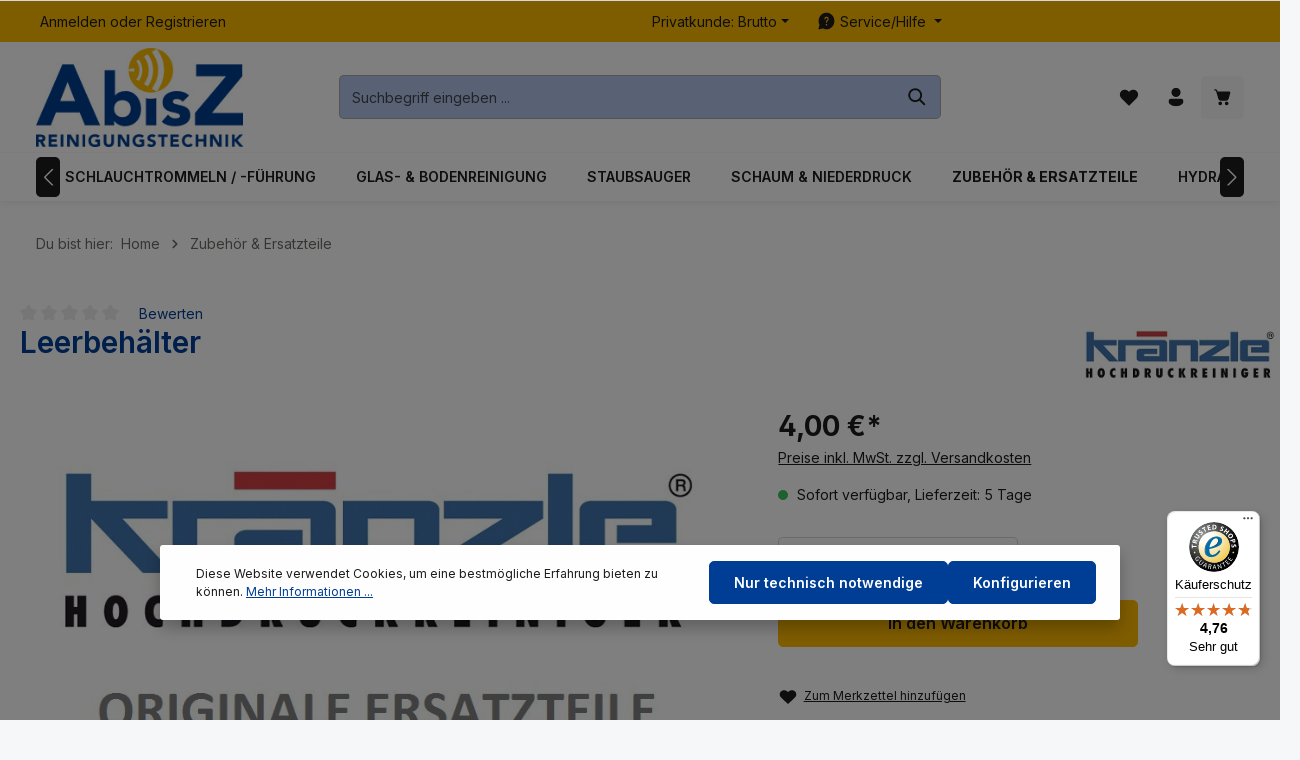

--- FILE ---
content_type: text/html; charset=UTF-8
request_url: https://www.azreinigungstechnik.de/Leerbehaelter
body_size: 37514
content:

<!DOCTYPE html>

<html lang="de-DE"
      itemscope="itemscope"
      itemtype="https://schema.org/WebPage">

                                
    <head>
                                    <meta charset="utf-8">
            
                            <meta name="viewport"
                      content="width=device-width, initial-scale=1, shrink-to-fit=no">
            
                            <meta name="author"
                      content="">
                <meta name="robots"
                      content="index,follow">
                <meta name="revisit-after"
                      content="15 days">
                <meta name="keywords"
                      content="">
                <meta name="description"
                      content="Leerbehälter von Kränzle - jetzt günstig bei ☆ azreinigungstechnik.de online bestellen ✓ schnelle Lieferung ✓ zuverlässig">
            
                                <meta property="og:type"
          content="product">
    <meta property="og:site_name"
          content="azreinigungstechnik.de">
    <meta property="og:url"
          content="https://www.azreinigungstechnik.de/Leerbehaelter">
    <meta property="og:title"
          content="Leerbehälter | KRA412585">

    <meta property="og:description"
          content="Leerbehälter von Kränzle - jetzt günstig bei ☆ azreinigungstechnik.de online bestellen ✓ schnelle Lieferung ✓ zuverlässig">
    <meta property="og:image"
          content="https://www.azreinigungstechnik.de/media/27/7f/d1/1702544470/38161947536b65d2eb3e1.jpg?ts=1732522294">

            <meta property="product:brand"
              content="Kränzle">
    
                        <meta property="product:price:amount"
          content="4">
    <meta property="product:price:currency"
          content="EUR">
    <meta property="product:product_link"
          content="https://www.azreinigungstechnik.de/Leerbehaelter">

    <meta name="twitter:card"
          content="product">
    <meta name="twitter:site"
          content="azreinigungstechnik.de">
    <meta name="twitter:title"
          content="Leerbehälter | KRA412585">
    <meta name="twitter:description"
          content="Leerbehälter von Kränzle - jetzt günstig bei ☆ azreinigungstechnik.de online bestellen ✓ schnelle Lieferung ✓ zuverlässig">
    <meta name="twitter:image"
          content="https://www.azreinigungstechnik.de/media/27/7f/d1/1702544470/38161947536b65d2eb3e1.jpg?ts=1732522294">


    

    
                            <meta itemprop="copyrightHolder"
                      content="azreinigungstechnik.de">
                <meta itemprop="copyrightYear"
                      content="">
                <meta itemprop="isFamilyFriendly"
                      content="true">
                <meta itemprop="image"
                      content="https://www.azreinigungstechnik.de/media/5b/8f/70/1705313656/azreinigungstechnik-shop-logo.jpg?ts=1705313656">
            
                        <meta name="theme-color"
              content="#ffffff">
    
                                                
                    <link rel="shortcut icon"
                  href="https://www.azreinigungstechnik.de/media/9f/62/39/1705313677/az-favicon.png?ts=1705313677">
        
                                <link rel="apple-touch-icon"
                  sizes="180x180"
                  href="https://www.azreinigungstechnik.de/media/9f/62/39/1705313677/az-favicon.png?ts=1705313677">
                    
            
    
    <link rel="canonical" href="https://www.azreinigungstechnik.de/Leerbehaelter">

                    <title itemprop="name">Leerbehälter | KRA412585</title>
        
                                                                            <link rel="stylesheet"
                      href="https://www.azreinigungstechnik.de/theme/1658704c4bb7794c4f72253a195ff5d8/css/all.css?1766495512">
                                    

                
                
                
                        <script>
        window.features = {"V6_5_0_0":true,"v6.5.0.0":true,"V6_6_0_0":true,"v6.6.0.0":true,"V6_7_0_0":false,"v6.7.0.0":false,"DISABLE_VUE_COMPAT":false,"disable.vue.compat":false,"ACCESSIBILITY_TWEAKS":false,"accessibility.tweaks":false,"ADMIN_VITE":false,"admin.vite":false,"TELEMETRY_METRICS":false,"telemetry.metrics":false,"CACHE_REWORK":false,"cache.rework":false,"PAYPAL_SETTINGS_TWEAKS":false,"paypal.settings.tweaks":false,"FEATURE_SWAGCMSEXTENSIONS_1":true,"feature.swagcmsextensions.1":true,"FEATURE_SWAGCMSEXTENSIONS_2":true,"feature.swagcmsextensions.2":true,"FEATURE_SWAGCMSEXTENSIONS_8":true,"feature.swagcmsextensions.8":true,"FEATURE_SWAGCMSEXTENSIONS_63":true,"feature.swagcmsextensions.63":true};
    </script>
        
                                                    
            <script>
            window.dataLayer = window.dataLayer || [];
            function gtag() { dataLayer.push(arguments); }

            (() => {
                const analyticsStorageEnabled = document.cookie.split(';').some((item) => item.trim().includes('google-analytics-enabled=1'));
                const adsEnabled = document.cookie.split(';').some((item) => item.trim().includes('google-ads-enabled=1'));

                // Always set a default consent for consent mode v2
                gtag('consent', 'default', {
                    'ad_user_data': adsEnabled ? 'granted' : 'denied',
                    'ad_storage': adsEnabled ? 'granted' : 'denied',
                    'ad_personalization': adsEnabled ? 'granted' : 'denied',
                    'analytics_storage': analyticsStorageEnabled ? 'granted' : 'denied'
                });
            })();
        </script>
            

                
                        <script data-plugin="zenitGravityCustomHeadJs">
                <!-- Begin eTrusted bootstrap tag -->
<script src="https://integrations.etrusted.com/applications/widget.js/v2" async defer>
<!-- End eTrusted bootstrap tag -->
            </script>
            
                            
        
        
                            
                    
                                        


                                                                                                                                                                                                
    <!-- added by Trusted Shops app: Start -->
    <script src="https://integrations.etrusted.com/applications/widget.js/v2" async defer></script>
    <!-- End -->
                        
                            
            
                
                                    <script>
                    window.useDefaultCookieConsent = true;
                </script>
                    
                                    <script>
                window.activeNavigationId = '018c63f4d940701a8fa0215abd441b95';
                window.router = {
                    'frontend.cart.offcanvas': '/checkout/offcanvas',
                    'frontend.cookie.offcanvas': '/cookie/offcanvas',
                    'frontend.checkout.finish.page': '/checkout/finish',
                    'frontend.checkout.info': '/widgets/checkout/info',
                    'frontend.menu.offcanvas': '/widgets/menu/offcanvas',
                    'frontend.cms.page': '/widgets/cms',
                    'frontend.cms.navigation.page': '/widgets/cms/navigation',
                    'frontend.account.addressbook': '/widgets/account/address-book',
                    'frontend.country.country-data': '/country/country-state-data',
                    'frontend.app-system.generate-token': '/app-system/Placeholder/generate-token',
                    };
                window.salesChannelId = '018c63f4e2bf7140848d7c2ec312cd13';
            </script>
        

        
    <script>
        window.router['widgets.swag.cmsExtensions.quickview'] = '/swag/cms-extensions/quickview';
        window.router['widgets.swag.cmsExtensions.quickview.variant'] = '/swag/cms-extensions/quickview/variant';
    </script>

                                <script>
                
                window.breakpoints = {"xs":0,"sm":576,"md":768,"lg":992,"xl":1200,"xxl":1400};
            </script>
        
                                    <script>
                    window.customerLoggedInState = 0;

                    window.wishlistEnabled = 1;
                </script>
                    
                        
                            <script>
                window.themeAssetsPublicPath = 'https://www.azreinigungstechnik.de/theme/018c91f6798b72bc8073d25765f40c64/assets/';
            </script>
        
                                                            <script>
                        window.themeJsPublicPath = 'https://www.azreinigungstechnik.de/theme/1658704c4bb7794c4f72253a195ff5d8/js/';
                    </script>
                                            <script type="text/javascript" src="https://www.azreinigungstechnik.de/theme/1658704c4bb7794c4f72253a195ff5d8/js/storefront/storefront.js?1766495512" defer></script>
                                            <script type="text/javascript" src="https://www.azreinigungstechnik.de/theme/1658704c4bb7794c4f72253a195ff5d8/js/swag-pay-pal/swag-pay-pal.js?1766495512" defer></script>
                                            <script type="text/javascript" src="https://www.azreinigungstechnik.de/theme/1658704c4bb7794c4f72253a195ff5d8/js/swag-cms-extensions/swag-cms-extensions.js?1766495512" defer></script>
                                            <script type="text/javascript" src="https://www.azreinigungstechnik.de/theme/1658704c4bb7794c4f72253a195ff5d8/js/swag-amazon-pay/swag-amazon-pay.js?1766495512" defer></script>
                                            <script type="text/javascript" src="https://www.azreinigungstechnik.de/theme/1658704c4bb7794c4f72253a195ff5d8/js/loyxx-s-w6-category-tree-teaser/loyxx-s-w6-category-tree-teaser.js?1766495512" defer></script>
                                            <script type="text/javascript" src="https://www.azreinigungstechnik.de/theme/1658704c4bb7794c4f72253a195ff5d8/js/devert-tax-switch/devert-tax-switch.js?1766495512" defer></script>
                                            <script type="text/javascript" src="https://www.azreinigungstechnik.de/theme/1658704c4bb7794c4f72253a195ff5d8/js/nimbits-price-on-request-next/nimbits-price-on-request-next.js?1766495512" defer></script>
                                            <script type="text/javascript" src="https://www.azreinigungstechnik.de/theme/1658704c4bb7794c4f72253a195ff5d8/js/netzp-shopmanager6/netzp-shopmanager6.js?1766495512" defer></script>
                                            <script type="text/javascript" src="https://www.azreinigungstechnik.de/theme/1658704c4bb7794c4f72253a195ff5d8/js/diga-product-quick-edit/diga-product-quick-edit.js?1766495512" defer></script>
                                            <script type="text/javascript" src="https://www.azreinigungstechnik.de/theme/1658704c4bb7794c4f72253a195ff5d8/js/zenit-platform-gravity/zenit-platform-gravity.js?1766495512" defer></script>
                                                        

    
    
        </head>

        
                                                                                                                                                                                                
    <!-- added by Trusted Shops app: Start -->
    <script src="https://integrations.etrusted.com/applications/widget.js/v2" async defer></script>
    <!-- End -->
                        
        <body class="is-ctl-product is-act-index has-product-actions has-pw-toggle has-lbl-floating is-cms is-lo-full-width-boxed is-tb-default is-srch-default is-mn-offcanvas-lg">

            <div class="skip-to-content bg-primary-subtle text-primary-emphasis visually-hidden-focusable overflow-hidden">
            <div class="container d-flex justify-content-center">
                <a href="#content-main" class="skip-to-content-link d-inline-flex text-decoration-underline m-1 p-2 fw-bold gap-2">
                    Zum Hauptinhalt springen
                </a>
            </div>
        </div>
    
    
                <noscript class="noscript-main">
                
    <div role="alert"
                  class="alert alert-info alert-has-icon">
                                                                        
                                                                    
                                    
                <span class="icon icon-info" aria-hidden="true">
                                        <svg xmlns="http://www.w3.org/2000/svg" xmlns:xlink="http://www.w3.org/1999/xlink" width="24" height="24" viewBox="0 0 24 24"><defs><path d="M12 7c.5523 0 1 .4477 1 1s-.4477 1-1 1-1-.4477-1-1 .4477-1 1-1zm1 9c0 .5523-.4477 1-1 1s-1-.4477-1-1v-5c0-.5523.4477-1 1-1s1 .4477 1 1v5zm11-4c0 6.6274-5.3726 12-12 12S0 18.6274 0 12 5.3726 0 12 0s12 5.3726 12 12zM12 2C6.4772 2 2 6.4772 2 12s4.4772 10 10 10 10-4.4772 10-10S17.5228 2 12 2z" id="icons-default-info" /></defs><use xlink:href="#icons-default-info" fill="#758CA3" fill-rule="evenodd" /></svg>
                    </span>
                                                        
                                    
                    <div class="alert-content-container">
                                                    
                                                        <div class="alert-content">                                                    Um unseren Shop in vollem Umfang nutzen zu können, empfehlen wir Ihnen Javascript in Ihrem Browser zu aktivieren.
                                                                </div>                
                                                                </div>
            </div>
            </noscript>
        

                
    <div class="page-wrapper">

                                                                                                                                                                                                                                                                                
                                                                
                                
                        
                        
                        
                                        
                                                            
                                    
            
            
            
            
                        
                                    
                                                                            
                        
                
            <header
                class="header-main header-multi-line header-multi-line-mobile header-logo-left"
                data-zen-sticky-header="true"
                data-zen-sticky-header-options="{&quot;viewports&quot;:[&quot;XXL&quot;,&quot;XS&quot;,&quot;SM&quot;,&quot;MD&quot;,&quot;LG&quot;,&quot;XL&quot;],&quot;scrollOffset&quot;:&quot;&quot;,&quot;autoHide&quot;:true}"
                                    data-zen-header-tooltips="true"
                    data-zen-header-tooltips-options="{&quot;tooltipPlacement&quot;:&quot;top&quot;}"
                            >
                <div class="header-inner">
                                                                	                    
                                                    <div class="collapse show"
                     id="topBarCollapse">
                                            
    <div class="top-bar d-none d-lg-flex">
        <div class="container">
                                        <nav class="top-bar-nav" aria-label="Shop-Einstellungen">
                                                                            <div class="top-bar-nav-item top-bar-login-register d-none d-lg-flex">
            <span class="top-bar-login">
                            <a href="/account/login"
                   title="Anmelden"
                   class="top-bar-login-item">
                    Anmelden
                </a>
                    </span>
        <span>oder</span>
        <span class="top-bar-register">
                            <a href="/account/login"
                   title="Registrieren"
                   class="top-bar-register-item">
                    Registrieren
                </a>
                    </span>
        </div>
                                            
                                                                
                                            <div class="top-bar-nav-item top-bar-navigation-group d-none d-lg-flex">
                                                                                                                                                    <div class="top-bar-nav-item top-bar-taxswitch">
                                                        <div class="taxswitch-menu dropdown">
                                                            <button class="btn dropdown-toggle top-bar-nav-btn"
                                        type="button"
                                        data-bs-toggle="dropdown"
                                        data-taxswitch-open-cookiewarning-modal="true"
                                        aria-haspopup="true"
                                        aria-expanded="false">
                                                                                                                                                                                                        <span>Privatkunde: Brutto</span>
                                                                    </button>
                            
                                                            <div class="top-bar-list dropdown-menu dropdown-menu-right"
                                    aria-labelledby="taxswitchDropdown">
                                                                            <div class="top-bar-list-item dropdown-item item-checked">
                                            <label data-taxswitch-set-toggle="CookieWarningModal" class="top-bar-list-label">
                                                                                                                                                                                                                    Gewerbekunde: Netto
                                            </label>
                                        </div>
                                                                    </div>
                                                    </div>
                                        </div>
                            
                                                        
                                    

                                                                                                                    
                                                                
                                                                                            
                                                                        
            <div class="top-bar-nav-item top-bar-menu">
                            <div class="service-menu dropdown">
                    <button class="btn dropdown-toggle top-bar-nav-btn"
                            type="button"
                            id="serviceMenuDropdown-offcanvas"
                            data-bs-toggle="dropdown"
                            aria-haspopup="true"
                            aria-expanded="false">
                                        
                                                
                <span class="icon icon-help icon-sm">
                                        <svg xmlns="http://www.w3.org/2000/svg" xmlns:xlink="http://www.w3.org/1999/xlink" width="24" height="24" viewBox="0 0 24 24"><defs><path d="M12 2c5.523 0 10 4.477 10 10s-4.477 10-10 10a9.96 9.96 0 0 1-4.644-1.142l-4.29 1.117a.85.85 0 0 1-1.037-1.036l1.116-4.289A9.959 9.959 0 0 1 2 12C2 6.477 6.477 2 12 2Zm0 13.5a1 1 0 1 0 0 2 1 1 0 0 0 0-2Zm0-8.75A2.75 2.75 0 0 0 9.25 9.5a.75.75 0 0 0 1.493.102l.014-.23a1.25 1.25 0 0 1 2.493.128c0 .539-.135.805-.645 1.332l-.304.31c-.754.784-1.051 1.347-1.051 2.358a.75.75 0 0 0 1.5 0c0-.539.135-.805.645-1.332l.304-.31c.754-.784 1.051-1.347 1.051-2.358A2.75 2.75 0 0 0 12 6.75Z" id="icons-fluent-solid-help" /></defs><use xlink:href="#icons-fluent-solid-help" /></svg>
                    </span>
                            <span class="top-bar-nav-text">Service/Hilfe</span>
                    </button>
                                                                    <div class="dropdown-menu "
                             aria-labelledby="serviceMenuDropdown-offcanvas">
                                                            <a class="top-bar-list-item dropdown-item"
                                   href="https://www.azreinigungstechnik.de/Shop-Service/Kontakt/"
                                                                      title="Kontakt">Kontakt</a>
                                                            <a class="top-bar-list-item dropdown-item"
                                   href="https://www.azreinigungstechnik.de/Shop-Service/Hilfeartikel/"
                                                                      title="Hilfeartikel">Hilfeartikel</a>
                                                            <a class="top-bar-list-item dropdown-item"
                                   href="https://www.azreinigungstechnik.de/Downloads/"
                                                                      title="Downloads">Downloads</a>
                                                            <a class="top-bar-list-item dropdown-item"
                                   href="https://www.azreinigungstechnik.de/Shop-Service/Defektes-Produkt/"
                                                                      title="Defektes Produkt">Defektes Produkt</a>
                                                            <a class="top-bar-list-item dropdown-item"
                                   href="https://www.azreinigungstechnik.de/Shop-Service/Zahlung-und-Versand/"
                                                                      title="Zahlung und Versand">Zahlung und Versand</a>
                                                            <a class="top-bar-list-item dropdown-item"
                                   href="https://www.azreinigungstechnik.de/Shop-Service/Widerrufsrecht/"
                                                                      title="Widerrufsrecht">Widerrufsrecht</a>
                                                            <a class="top-bar-list-item dropdown-item"
                                   href="https://www.azreinigungstechnik.de/Shop-Service/AGB/"
                                                                      title="AGB">AGB</a>
                                                            <a class="top-bar-list-item dropdown-item"
                                   href="https://www.azreinigungstechnik.de/Shop-Service/Datenschutz/"
                                                                      title="Datenschutz">Datenschutz</a>
                                                    </div>
                                    </div>
                    </div>
                                                                
                                                                                                                </div>
                                    </nav>
                    </div>
    </div>
                </div>
                        

                <div class="nav-header ">
            <div class="container">
                <div class="header-row row gx-1 align-items-center ">
                                                                <div class="header-logo-col col-12 col-md-auto col-xl-3 order-1">
                                <div class="header-logo-main">
                    <a class="header-logo-main-link"
               href="/"
               title="Zur Startseite gehen">
                                
                        <picture class="header-logo-picture">
                                                                            
                                                                            
                                                                                    <img src="https://www.azreinigungstechnik.de/media/5b/8f/70/1705313656/azreinigungstechnik-shop-logo.jpg?ts=1705313656"
                                     alt="Zur Startseite gehen"
                                     class="img-fluid header-logo-main-img">
                                                                        </picture>
                
            </a>
            </div>
                        </div>
                    
                    
                    
                                                                <div class="header-menu-button col-auto d-xl-none order-2 order-md-3"
                             data-zen-tooltip-title="Menü">
                                                                    <button
                                            class="btn nav-main-toggle-btn header-actions-btn"
                                            type="button"
                                            data-off-canvas-menu="true"
                                            aria-label="Menü"
                                        >
                                                                                                            
                                                
                <span class="icon icon-stack">
                                        <svg xmlns="http://www.w3.org/2000/svg" xmlns:xlink="http://www.w3.org/1999/xlink" width="24" height="24" viewBox="0 0 24 24"><defs><path d="M2.75 18h12.5a.75.75 0 0 1 .102 1.493l-.102.007H2.75a.75.75 0 0 1-.102-1.494L2.75 18h12.5-12.5Zm0-6.5h18.5a.75.75 0 0 1 .102 1.493L21.25 13H2.75a.75.75 0 0 1-.102-1.493l.102-.007h18.5-18.5Zm0-6.497h15.5a.75.75 0 0 1 .102 1.493l-.102.007H2.75a.75.75 0 0 1-.102-1.493l.102-.007h15.5-15.5Z" id="icons-fluent-solid-stack" /></defs><use xlink:href="#icons-fluent-solid-stack" /></svg>
                    </span>
                                                                                        </button>
                                    
                        </div>
                    
                                                                                            <div class="header-search-col col-12 col-sm-auto col-xl-6 order-4 order-sm-2 ms-auto ms-xl-0 me-xl-0">

                                
                                
    <div class="collapse"
         id="searchCollapse">
        <div class="header-search">
                            <form action="/search"
                      method="get"
                      data-search-widget="true"
                      data-search-widget-options="{&quot;searchWidgetMinChars&quot;:3}"
                      data-url="/suggest?search="
                      class="header-search-form">
                            <div class="input-group has-validation">
                                        <input type="search"
                                       name="search"
                                       class="form-control header-search-input"
                                       autocomplete="off"
                                       autocapitalize="off"
                                       placeholder="Suchbegriff eingeben ..."
                                       aria-label="Suchbegriff eingeben ..."
                                       value=""
                                >
                            

                            <button class="btn header-close-btn js-search-close-btn d-none"
                    type="button"
                    aria-label="Die Dropdown-Suche schließen">
                <span class="header-close-icon">
                                    
                                                
                <span class="icon icon-x">
                                        <svg xmlns="http://www.w3.org/2000/svg" xmlns:xlink="http://www.w3.org/1999/xlink" width="24" height="24" viewBox="0 0 24 24"><defs><path d="m4.397 4.554.073-.084a.75.75 0 0 1 .976-.073l.084.073L12 10.939l6.47-6.47a.75.75 0 1 1 1.06 1.061L13.061 12l6.47 6.47a.75.75 0 0 1 .072.976l-.073.084a.75.75 0 0 1-.976.073l-.084-.073L12 13.061l-6.47 6.47a.75.75 0 0 1-1.06-1.061L10.939 12l-6.47-6.47a.75.75 0 0 1-.072-.976l.073-.084-.073.084Z" id="icons-fluent-solid-x" /></defs><use xlink:href="#icons-fluent-solid-x" /></svg>
                    </span>
                    </span>
            </button>
        
                                        <button type="submit"
                                        class="btn header-search-btn"
                                        aria-label="Suchen">
                                    <span class="header-search-icon">
                                                        
                                                
                <span class="icon icon-search">
                                        <svg xmlns="http://www.w3.org/2000/svg" xmlns:xlink="http://www.w3.org/1999/xlink" width="24" height="24" viewBox="0 0 24 24"><defs><path d="M10 2.5a7.5 7.5 0 0 1 5.964 12.048l4.743 4.745a1 1 0 0 1-1.32 1.497l-.094-.083-4.745-4.743A7.5 7.5 0 1 1 10 2.5Zm0 2a5.5 5.5 0 1 0 0 11 5.5 5.5 0 0 0 0-11Z" id="icons-fluent-solid-search" /></defs><use xlink:href="#icons-fluent-solid-search" /></svg>
                    </span>
                                        </span>
                                </button>
                            
    </div>
                </form>
                    </div>
    </div>
                            </div>
                                            
                                                                <div class="header-actions-col col-auto order-3 ms-auto ms-sm-0 ms-xl-auto">
                            <div class="row gx-1 justify-content-end">
                                                                                                        <div class="col-auto d-sm-none">
                                        <div class="search-toggle"
                                             data-zen-tooltip-title="Suchen">
                                            <button class="btn header-actions-btn search-toggle-btn js-search-toggle-btn collapsed"
                                                    type="button"
                                                                                                            data-bs-toggle="collapse"
                                                        data-bs-target="#searchCollapse"
                                                        aria-expanded="false"
                                                        aria-controls="searchCollapse"
                                                                                                        aria-label="Suchen">
                                                                
                                                
                <span class="icon icon-search">
                                        <svg xmlns="http://www.w3.org/2000/svg" xmlns:xlink="http://www.w3.org/1999/xlink" width="24" height="24" viewBox="0 0 24 24"><use xlink:href="#icons-fluent-solid-search" /></svg>
                    </span>
                                                                    
                                                
                <span class="icon icon-x icon-search-close d-none">
                                        <svg xmlns="http://www.w3.org/2000/svg" xmlns:xlink="http://www.w3.org/1999/xlink" width="24" height="24" viewBox="0 0 24 24"><use xlink:href="#icons-fluent-solid-x" /></svg>
                    </span>
                                                </button>
                                        </div>
                                    </div>
                                

                
                                                                                                                                                <div class="col-auto">
                                            <div class="header-wishlist"
                                                 data-zen-tooltip-title="Merkzettel">
                                                <a class="btn header-wishlist-btn header-actions-btn"
                                                   href="/wishlist"
                                                   title="Merkzettel"
                                                   aria-label="Merkzettel">
                                                        
            <span class="header-wishlist-icon">
                            
                                                
                <span class="icon icon-heart">
                                        <svg xmlns="http://www.w3.org/2000/svg" xmlns:xlink="http://www.w3.org/1999/xlink" width="24" height="24" viewBox="0 0 24 24"><defs><path d="m12.82 5.58-.82.822-.824-.824a5.375 5.375 0 1 0-7.601 7.602l7.895 7.895a.75.75 0 0 0 1.06 0l7.902-7.897a5.376 5.376 0 0 0-.001-7.599 5.38 5.38 0 0 0-7.611 0Z" id="icons-fluent-solid-heart" /></defs><use xlink:href="#icons-fluent-solid-heart" /></svg>
                    </span>
            </span>
    
    
    
        <span class="badge header-wishlist-badge"
          id="wishlist-basket"
          data-wishlist-storage="true"
          data-wishlist-storage-options="{&quot;listPath&quot;:&quot;\/wishlist\/list&quot;,&quot;mergePath&quot;:&quot;\/wishlist\/merge&quot;,&quot;pageletPath&quot;:&quot;\/wishlist\/merge\/pagelet&quot;}"
          data-wishlist-widget="true"
          data-wishlist-widget-options="{&quot;showCounter&quot;:true}"
    ></span>
                                                </a>
                                            </div>
                                        </div>
                                                                    
                                                                                                    <div class="col-auto">
                                        <div class="account-menu"
                                             data-zen-tooltip-title="Ihr Konto">
                                                <div class="dropdown">
            <button class="btn account-menu-btn header-actions-btn"
            type="button"
            id="accountWidget"
            data-account-menu="true"
            data-bs-toggle="dropdown"
            aria-haspopup="true"
            aria-expanded="false"
            aria-label="Ihr Konto"
            title="Ihr Konto">
                        
                                                
                <span class="icon icon-avatar">
                                        <svg xmlns="http://www.w3.org/2000/svg" xmlns:xlink="http://www.w3.org/1999/xlink" width="24" height="24" viewBox="0 0 24 24"><defs><path d="M17.754 14a2.249 2.249 0 0 1 2.25 2.249v.918a2.75 2.75 0 0 1-.513 1.599C17.945 20.929 15.42 22 12 22c-3.422 0-5.945-1.072-7.487-3.237a2.75 2.75 0 0 1-.51-1.595v-.92a2.249 2.249 0 0 1 2.249-2.25h11.501ZM12 2.004a5 5 0 1 1 0 10 5 5 0 0 1 0-10Z" id="icons-fluent-solid-avatar" /></defs><use xlink:href="#icons-fluent-solid-avatar" /></svg>
                    </span>
    
                    </button>

                <div class="dropdown-menu dropdown-menu-end account-menu-dropdown shadow js-account-menu-dropdown"
         aria-labelledby="accountWidget">
        

        
            <div class="offcanvas-header">
                <button class="btn offcanvas-close js-offcanvas-close">
                                            
                                                
                <span class="icon icon-x icon-md">
                                        <svg xmlns="http://www.w3.org/2000/svg" xmlns:xlink="http://www.w3.org/1999/xlink" width="24" height="24" viewBox="0 0 24 24"><use xlink:href="#icons-fluent-solid-x" /></svg>
                    </span>
            
        <span class="offcanvas-title">
                            Ihr Konto
        </span>
    </button>
        </div>
    
            <div class="offcanvas-body">
                <div class="account-menu">
        
                                    <div class="account-menu-login">
                                            <a href="/account/login"
                           title="Anmelden"
                           class="btn btn-primary account-menu-login-button">
                            Anmelden
                        </a>
                    
                                            <div class="account-menu-register">
                            oder <a href="/account/login"
                                                                            title="Registrieren">registrieren</a>
                        </div>
                                    </div>
                    
                    <div class="account-menu-links">
                    <div class="header-account-menu">
        <div class="card account-menu-inner">
                                        
                                                <nav class="list-group list-group-flush account-aside-list-group">
                                                                                    <a href="/account"
                                   title="Übersicht"
                                   class="list-group-item list-group-item-action account-aside-item"
                                   >
                                    Übersicht
                                </a>
                            
                                                            <a href="/account/profile"
                                   title="Persönliches Profil"
                                   class="list-group-item list-group-item-action account-aside-item"
                                   >
                                    Persönliches Profil
                                </a>
                            
                                                            <a href="/account/address"
                                   title="Adressen"
                                   class="list-group-item list-group-item-action account-aside-item"
                                   >
                                    Adressen
                                </a>
                            
                                                                                                                        <a href="/account/payment"
                                   title="Zahlungsarten"
                                   class="list-group-item list-group-item-action account-aside-item"
                                   >
                                    Zahlungsarten
                                </a>
                                                            
                                                            <a href="/account/order"
                                   title="Bestellungen"
                                   class="list-group-item list-group-item-action account-aside-item"
                                   >
                                    Bestellungen
                                </a>
                                                                        </nav>
                            
                                                </div>
    </div>
            </div>
            </div>
        </div>
        </div>
    </div>
                                        </div>
                                    </div>
                                
                                                                                                    <div class="col-auto">
                                        <div
                                            class="header-cart"
                                             data-off-canvas-cart="true"
                                             data-zen-tooltip-title="Warenkorb"
                                            >
                                            <a class="btn header-cart-btn header-actions-btn"
                                               href="/checkout/cart"
                                               data-cart-widget="true"
                                               title="Warenkorb"
                                               aria-label="Warenkorb">
                                                
                <span class="header-cart-icon">
                        
                                                
                <span class="icon icon-bag">
                                        <svg aria-label="Warenkorb" xmlns="http://www.w3.org/2000/svg" xmlns:xlink="http://www.w3.org/1999/xlink" width="24" height="24" viewBox="0 0 24 24"><defs><path d="M2.5 4.25a.75.75 0 0 1 .75-.75h.558c.95 0 1.52.639 1.845 1.233.217.396.374.855.497 1.271A1.29 1.29 0 0 1 6.25 6h12.498c.83 0 1.43.794 1.202 1.593l-1.828 6.409a2.75 2.75 0 0 1-2.644 1.996H9.53a2.75 2.75 0 0 1-2.652-2.022l-.76-2.772-1.26-4.248-.001-.008c-.156-.567-.302-1.098-.52-1.494C4.128 5.069 3.96 5 3.809 5H3.25a.75.75 0 0 1-.75-.75ZM9 21a2 2 0 1 0 0-4 2 2 0 0 0 0 4ZM16 21a2 2 0 1 0 0-4 2 2 0 0 0 0 4Z" id="icons-fluent-solid-bag" /></defs><use xlink:href="#icons-fluent-solid-bag" /></svg>
                    </span>
        </span>
        <span class="header-cart-total">
        0,00 €*
    </span>

                                                </a>
                                        </div>
                                    </div>
                                
                                                                                                                                                                                                                                                                                                                                
                                    
                                                                                                </div>
                        </div>
                                    </div>
            </div>

                                                </div>
    
                    
                                                                                                                                                                                    <div class="nav-main  nav-main-scroller">
                                                                                                                    <div class="main-navigation"
         id="mainNavigation"
                    data-flyout-menu="true"
                            data-zen-nav-scroller="true"
            >
                            <div class="container">
                                    <nav class="nav main-navigation-menu"
                        aria-label="Hauptnavigation"
                        itemscope="itemscope"
                        itemtype="https://schema.org/SiteNavigationElement">
                        
                            
                                                    
                                                                                            
                                    
    
                    
                            <a class="nav-link main-navigation-link nav-item-018c63f4d93d730f9c9b81757a786950 "
                href="https://www.azreinigungstechnik.de/Hochdruck-Pumpen/"
                itemprop="url"
                                                                                data-flyout-menu-trigger="018c63f4d93d730f9c9b81757a786950"
                                                    >

                                <div class="main-navigation-link-text has-children" data-hover="Hochdruck &amp; Pumpen">
                    <span class="main-navigation-link-name" data-hover="Hochdruck &amp; Pumpen" itemprop="name">Hochdruck &amp; Pumpen</span>

                                                                                                
                    
                                                                                                    
                                    </div>
            </a>

                    
                                    
                                                                                                    
                                    
    
                    
                            <a class="nav-link main-navigation-link nav-item-018c63f4d93f73928045cc2dcee5bdbe "
                href="https://www.azreinigungstechnik.de/Schlauchtrommeln-fuehrung/"
                itemprop="url"
                                                                                data-flyout-menu-trigger="018c63f4d93f73928045cc2dcee5bdbe"
                                                    >

                                <div class="main-navigation-link-text has-children" data-hover="Schlauchtrommeln / -führung">
                    <span class="main-navigation-link-name" data-hover="Schlauchtrommeln / -führung" itemprop="name">Schlauchtrommeln / -führung</span>

                                                                                                
                    
                                                                                                    
                                    </div>
            </a>

                    
                                    
                                                                                                    
                                    
    
                    
                            <a class="nav-link main-navigation-link nav-item-018c63f4d93f73928045cc2dd4d2c752 "
                href="https://www.azreinigungstechnik.de/Glas-Bodenreinigung/"
                itemprop="url"
                                                                                data-flyout-menu-trigger="018c63f4d93f73928045cc2dd4d2c752"
                                                    >

                                <div class="main-navigation-link-text has-children" data-hover="Glas- &amp; Bodenreinigung">
                    <span class="main-navigation-link-name" data-hover="Glas- &amp; Bodenreinigung" itemprop="name">Glas- &amp; Bodenreinigung</span>

                                                                                                
                    
                                                                                                    
                                    </div>
            </a>

                    
                                    
                                                                                                    
                                    
    
                    
                            <a class="nav-link main-navigation-link nav-item-018c63f4d93f73928045cc2dd876c82e "
                href="https://www.azreinigungstechnik.de/Staubsauger/"
                itemprop="url"
                                                                                data-flyout-menu-trigger="018c63f4d93f73928045cc2dd876c82e"
                                                    >

                                <div class="main-navigation-link-text has-children" data-hover="Staubsauger">
                    <span class="main-navigation-link-name" data-hover="Staubsauger" itemprop="name">Staubsauger</span>

                                                                                                
                    
                                                                                                    
                                    </div>
            </a>

                    
                                    
                                                                                                    
                                    
    
                    
                            <a class="nav-link main-navigation-link nav-item-018c63f4d940701a8fa0215ab7afa6f5 "
                href="https://www.azreinigungstechnik.de/Schaum-Niederdruck/"
                itemprop="url"
                                                                                data-flyout-menu-trigger="018c63f4d940701a8fa0215ab7afa6f5"
                                                    >

                                <div class="main-navigation-link-text has-children" data-hover="Schaum &amp; Niederdruck">
                    <span class="main-navigation-link-name" data-hover="Schaum &amp; Niederdruck" itemprop="name">Schaum &amp; Niederdruck</span>

                                                                                                
                    
                                                                                                    
                                    </div>
            </a>

                    
                                    
                                                                                                    
                                    
    
                    
                            <a class="nav-link main-navigation-link nav-item-018c63f4d940701a8fa0215abd441b95  active"
                href="https://www.azreinigungstechnik.de/Zubehoer-Ersatzteile/"
                itemprop="url"
                                                                                data-flyout-menu-trigger="018c63f4d940701a8fa0215abd441b95"
                                                    >

                                <div class="main-navigation-link-text has-children" data-hover="Zubehör &amp; Ersatzteile">
                    <span class="main-navigation-link-name" data-hover="Zubehör &amp; Ersatzteile" itemprop="name">Zubehör &amp; Ersatzteile</span>

                                                                                                
                    
                                                                                                    
                                    </div>
            </a>

                    
                                    
                                                                                                    
                                    
    
                    
                            <a class="nav-link main-navigation-link nav-item-018c63f4d94172638706ed1d235a1638 "
                href="https://www.azreinigungstechnik.de/Hydraulik/"
                itemprop="url"
                                                                                data-flyout-menu-trigger="018c63f4d94172638706ed1d235a1638"
                                                    >

                                <div class="main-navigation-link-text has-children" data-hover="Hydraulik">
                    <span class="main-navigation-link-name" data-hover="Hydraulik" itemprop="name">Hydraulik</span>

                                                                                                
                    
                                                                                                    
                                    </div>
            </a>

                    
                                    
                                                                                                    
                                    
    
                    
                            <a class="nav-link main-navigation-link nav-item-018c63f4d94373a4b34c3cee44f5d89f "
                href="https://www.azreinigungstechnik.de/Aktion/"
                itemprop="url"
                                >

                                <div class="main-navigation-link-text" data-hover="Aktion">
                    <span class="main-navigation-link-name" data-hover="Aktion" itemprop="name">Aktion</span>

                                                                                                
                    
                                                                                                    
                                    </div>
            </a>

                    
                                    
                                                                                </nav>
                

                                                                                        <div class="main-navigation-scroller-controls-prev">
                                                                                    
                                    
                <span class="icon icon-arrow-head-left icon-xs">
                                        <svg xmlns="http://www.w3.org/2000/svg" xmlns:xlink="http://www.w3.org/1999/xlink" width="24" height="24" viewBox="0 0 24 24"><defs><path id="icons-default-arrow-head-left" d="m12.5 7.9142 10.2929 10.293c.3905.3904 1.0237.3904 1.4142 0 .3905-.3906.3905-1.0238 0-1.4143l-11-11c-.3905-.3905-1.0237-.3905-1.4142 0l-11 11c-.3905.3905-.3905 1.0237 0 1.4142.3905.3905 1.0237.3905 1.4142 0L12.5 7.9142z" /></defs><use transform="matrix(0 1 1 0 .5 -.5)" xlink:href="#icons-default-arrow-head-left" fill="#758CA3" fill-rule="evenodd" /></svg>
                    </span>
                                                                </div>
                                                                            <div class="main-navigation-scroller-controls-next">
                                                                                    
                                    
                <span class="icon icon-arrow-head-right icon-xs">
                                        <svg xmlns="http://www.w3.org/2000/svg" xmlns:xlink="http://www.w3.org/1999/xlink" width="24" height="24" viewBox="0 0 24 24"><defs><path id="icons-default-arrow-head-right" d="m11.5 7.9142 10.2929 10.293c.3905.3904 1.0237.3904 1.4142 0 .3905-.3906.3905-1.0238 0-1.4143l-11-11c-.3905-.3905-1.0237-.3905-1.4142 0l-11 11c-.3905.3905-.3905 1.0237 0 1.4142.3905.3905 1.0237.3905 1.4142 0L11.5 7.9142z" /></defs><use transform="rotate(90 11.5 12)" xlink:href="#icons-default-arrow-head-right" fill="#758CA3" fill-rule="evenodd" /></svg>
                    </span>
                                                                </div>
                                                                        </div>
        
                                                                                                                                                                                                                                                                                                                                                                                                                                                                                                                                                                                                                                                                                                                                                                                                                            
                                                                        <div class="navigation-flyouts">
                                                                                                                                                            
            <div class="navigation-flyout"
             data-flyout-menu-id="018c63f4d93d730f9c9b81757a786950">

                        <div class="navigation-flyout-inner">
                <div class="container">
                                                                                        
                        <div class="row navigation-flyout-bar">
                            <div class="col">
                    <div class="navigation-flyout-category-link">
                                                                                    <a class="nav-link"
                                   href="https://www.azreinigungstechnik.de/Hochdruck-Pumpen/"
                                   itemprop="url"
                                   title="Hochdruck &amp; Pumpen">
                                                                            Zur Kategorie Hochdruck &amp; Pumpen
                                                        
    
                <span class="icon icon-arrow-right icon-primary">
                                        <svg xmlns="http://www.w3.org/2000/svg" xmlns:xlink="http://www.w3.org/1999/xlink" width="16" height="16" viewBox="0 0 16 16"><defs><path id="icons-solid-arrow-right" d="M6.7071 6.2929c-.3905-.3905-1.0237-.3905-1.4142 0-.3905.3905-.3905 1.0237 0 1.4142l3 3c.3905.3905 1.0237.3905 1.4142 0l3-3c.3905-.3905.3905-1.0237 0-1.4142-.3905-.3905-1.0237-.3905-1.4142 0L9 8.5858l-2.2929-2.293z" /></defs><use transform="rotate(-90 9 8.5)" xlink:href="#icons-solid-arrow-right" fill="#758CA3" fill-rule="evenodd" /></svg>
                    </span>
                                                                        </a>
                                                                        </div>
                </div>
            
                            <div class="col-auto">
                    <div class="navigation-flyout-close js-close-flyout-menu">
                                                                                                    
                                                
                <span class="icon icon-x">
                                        <svg xmlns="http://www.w3.org/2000/svg" xmlns:xlink="http://www.w3.org/1999/xlink" width="24" height="24" viewBox="0 0 24 24"><use xlink:href="#icons-fluent-solid-x" /></svg>
                    </span>
                                                                            </div>
                </div>
                    </div>
    
    
            <div class="row navigation-flyout-content">
                <div class="col">
        <div class="navigation-flyout-categories">
                    
                    
    
        
    
    <div class="row navigation-flyout-categories is-level-0 has-media">
                                            
                                                        
                                
                
                <div class=" navigation-flyout-col">
                                                                                                                            <a class="nav-item nav-link navigation-flyout-link is-level-0"
                                   href="https://www.azreinigungstechnik.de/Hochdruck-Pumpen/Mobil-Kaltwasser/"
                                   itemprop="url"
                                                                      title="Mobil Kaltwasser">
                                    <span itemprop="name">Mobil Kaltwasser</span>

                                                                                                            </a>
                                                                        
                                                                                                    
        
    
        
    
    <div class="navigation-flyout-categories is-level-1">
                                            
                                                        
                                
                
                <div class="navigation-flyout-col">
                                                                                                                            <a class="nav-item nav-link navigation-flyout-link is-level-1"
                                   href="https://www.azreinigungstechnik.de/Hochdruck-Pumpen/Mobil-Kaltwasser/230-V/"
                                   itemprop="url"
                                                                      title="230 V">
                                    <span itemprop="name">230 V</span>

                                                                                                            </a>
                                                                        
                                                                                                    
        
    
        
    
    <div class="navigation-flyout-categories is-level-2">
            </div>
                                            
                                    </div>
                                                        
                                                        
                                
                
                <div class="navigation-flyout-col">
                                                                                                                            <a class="nav-item nav-link navigation-flyout-link is-level-1"
                                   href="https://www.azreinigungstechnik.de/Hochdruck-Pumpen/Mobil-Kaltwasser/400-V/"
                                   itemprop="url"
                                                                      title="400 V">
                                    <span itemprop="name">400 V</span>

                                                                                                            </a>
                                                                        
                                                                                                    
        
    
        
    
    <div class="navigation-flyout-categories is-level-2">
            </div>
                                            
                                    </div>
                                                        
                                                        
                                
                
                <div class="navigation-flyout-col">
                                                                                                                            <a class="nav-item nav-link navigation-flyout-link is-level-1"
                                   href="https://www.azreinigungstechnik.de/Hochdruck-Pumpen/Mobil-Kaltwasser/Kraftstoffbetrieben/"
                                   itemprop="url"
                                                                      title="Kraftstoffbetrieben">
                                    <span itemprop="name">Kraftstoffbetrieben</span>

                                                                                                            </a>
                                                                        
                                                                                                    
        
    
        
    
    <div class="navigation-flyout-categories is-level-2">
            </div>
                                            
                                    </div>
                        </div>
                                            
                                    </div>
                                                        
                                                        
                                
                
                <div class=" navigation-flyout-col">
                                                                                                                            <a class="nav-item nav-link navigation-flyout-link is-level-0"
                                   href="https://www.azreinigungstechnik.de/Hochdruck-Pumpen/Mobil-Heisswasser/"
                                   itemprop="url"
                                                                      title="Mobil Heißwasser">
                                    <span itemprop="name">Mobil Heißwasser</span>

                                                                                                            </a>
                                                                        
                                                                                                    
        
    
        
    
    <div class="navigation-flyout-categories is-level-1">
                                            
                                                        
                                
                
                <div class="navigation-flyout-col">
                                                                                                                            <a class="nav-item nav-link navigation-flyout-link is-level-1"
                                   href="https://www.azreinigungstechnik.de/Hochdruck-Pumpen/Mobil-Heisswasser/400-V-OEl-Diesel/"
                                   itemprop="url"
                                                                      title="400 V Öl / Diesel">
                                    <span itemprop="name">400 V Öl / Diesel</span>

                                                                                                            </a>
                                                                        
                                                                                                    
        
    
        
    
    <div class="navigation-flyout-categories is-level-2">
            </div>
                                            
                                    </div>
                                                        
                                                        
                                
                
                <div class="navigation-flyout-col">
                                                                                                                            <a class="nav-item nav-link navigation-flyout-link is-level-1"
                                   href="https://www.azreinigungstechnik.de/Hochdruck-Pumpen/Mobil-Heisswasser/400-V-Strom/"
                                   itemprop="url"
                                                                      title="400 V / Strom">
                                    <span itemprop="name">400 V / Strom</span>

                                                                                                            </a>
                                                                        
                                                                                                    
        
    
        
    
    <div class="navigation-flyout-categories is-level-2">
            </div>
                                            
                                    </div>
                                                        
                                                        
                                
                
                <div class="navigation-flyout-col">
                                                                                                                            <a class="nav-item nav-link navigation-flyout-link is-level-1"
                                   href="https://www.azreinigungstechnik.de/Hochdruck-Pumpen/Mobil-Heisswasser/230-V/"
                                   itemprop="url"
                                                                      title="230 V">
                                    <span itemprop="name">230 V</span>

                                                                                                            </a>
                                                                        
                                                                                                    
        
    
        
    
    <div class="navigation-flyout-categories is-level-2">
            </div>
                                            
                                    </div>
                                                        
                                                        
                                
                
                <div class="navigation-flyout-col">
                                                                                                                            <a class="nav-item nav-link navigation-flyout-link is-level-1"
                                   href="https://www.azreinigungstechnik.de/Hochdruck-Pumpen/Mobil-Heisswasser/Kraftstoffbetrieben/"
                                   itemprop="url"
                                                                      title="Kraftstoffbetrieben">
                                    <span itemprop="name">Kraftstoffbetrieben</span>

                                                                                                            </a>
                                                                        
                                                                                                    
        
    
        
    
    <div class="navigation-flyout-categories is-level-2">
            </div>
                                            
                                    </div>
                        </div>
                                            
                                    </div>
                                                        
                                                        
                                
                
                <div class=" navigation-flyout-col">
                                                                                                                            <a class="nav-item nav-link navigation-flyout-link is-level-0"
                                   href="https://www.azreinigungstechnik.de/Hochdruck-Pumpen/Stationaere-Reiniger/"
                                   itemprop="url"
                                                                      title="Stationäre Reiniger">
                                    <span itemprop="name">Stationäre Reiniger</span>

                                                                                                            </a>
                                                                        
                                                                                                    
        
    
        
    
    <div class="navigation-flyout-categories is-level-1">
                                            
                                                        
                                
                
                <div class="navigation-flyout-col">
                                                                                                                            <a class="nav-item nav-link navigation-flyout-link is-level-1"
                                   href="https://www.azreinigungstechnik.de/Hochdruck-Pumpen/Stationaere-Reiniger/Kaltwasser/"
                                   itemprop="url"
                                                                      title="Kaltwasser">
                                    <span itemprop="name">Kaltwasser</span>

                                                                                                            </a>
                                                                        
                                                                                                    
        
    
        
    
    <div class="navigation-flyout-categories is-level-2">
            </div>
                                            
                                    </div>
                                                        
                                                        
                                
                
                <div class="navigation-flyout-col">
                                                                                                                            <a class="nav-item nav-link navigation-flyout-link is-level-1"
                                   href="https://www.azreinigungstechnik.de/Hochdruck-Pumpen/Stationaere-Reiniger/Heisswasser/"
                                   itemprop="url"
                                                                      title="Heißwasser">
                                    <span itemprop="name">Heißwasser</span>

                                                                                                            </a>
                                                                        
                                                                                                    
        
    
        
    
    <div class="navigation-flyout-categories is-level-2">
            </div>
                                            
                                    </div>
                                                        
                                                        
                                
                
                <div class="navigation-flyout-col">
                                                                                                                            <a class="nav-item nav-link navigation-flyout-link is-level-1"
                                   href="https://www.azreinigungstechnik.de/Hochdruck-Pumpen/Stationaere-Reiniger/Eigene-Heizung/"
                                   itemprop="url"
                                                                      title="Eigene Heizung">
                                    <span itemprop="name">Eigene Heizung</span>

                                                                                                            </a>
                                                                        
                                                                                                    
        
    
        
    
    <div class="navigation-flyout-categories is-level-2">
            </div>
                                            
                                    </div>
                        </div>
                                            
                                    </div>
                                                        
                                                        
                                
                
                <div class=" navigation-flyout-col">
                                                                                                                            <a class="nav-item nav-link navigation-flyout-link is-level-0"
                                   href="https://www.azreinigungstechnik.de/Hochdruck-Pumpen/SB-Reiniger/"
                                   itemprop="url"
                                                                      title="SB Reiniger">
                                    <span itemprop="name">SB Reiniger</span>

                                                                                                            </a>
                                                                        
                                                                                                    
        
    
        
    
    <div class="navigation-flyout-categories is-level-1">
            </div>
                                            
                                    </div>
                                                        
                                                        
                                
                
                <div class=" navigation-flyout-col">
                                                                                                                            <a class="nav-item nav-link navigation-flyout-link is-level-0"
                                   href="https://www.azreinigungstechnik.de/Hochdruck-Pumpen/Hoechstdruckreiniger/"
                                   itemprop="url"
                                                                      title="Höchstdruckreiniger">
                                    <span itemprop="name">Höchstdruckreiniger</span>

                                                                                                            </a>
                                                                        
                                                                                                    
        
    
        
    
    <div class="navigation-flyout-categories is-level-1">
            </div>
                                            
                                    </div>
                                                        
                                                        
                                
                
                <div class=" navigation-flyout-col">
                                                                                                                            <a class="nav-item nav-link navigation-flyout-link is-level-0"
                                   href="https://www.azreinigungstechnik.de/Hochdruck-Pumpen/Haus-Garten-Reiniger/"
                                   itemprop="url"
                                                                      title="Haus &amp; Garten Reiniger">
                                    <span itemprop="name">Haus &amp; Garten Reiniger</span>

                                                                                                            </a>
                                                                        
                                                                                                    
        
    
        
    
    <div class="navigation-flyout-categories is-level-1">
            </div>
                                            
                                    </div>
                                                        
                                                        
                                
                
                <div class=" navigation-flyout-col">
                                                                                                                            <a class="nav-item nav-link navigation-flyout-link is-level-0"
                                   href="https://www.azreinigungstechnik.de/Hochdruck-Pumpen/Pumpen/"
                                   itemprop="url"
                                                                      title="Pumpen">
                                    <span itemprop="name">Pumpen</span>

                                                                                                            </a>
                                                                        
                                                                                                    
        
    
        
    
    <div class="navigation-flyout-categories is-level-1">
                                            
                                                        
                                
                
                <div class="navigation-flyout-col">
                                                                                                                            <a class="nav-item nav-link navigation-flyout-link is-level-1"
                                   href="https://www.azreinigungstechnik.de/Hochdruck-Pumpen/Pumpen/Interpump-Hochdruckpumpen/"
                                   itemprop="url"
                                                                      title="Interpump Hochdruckpumpen">
                                    <span itemprop="name">Interpump Hochdruckpumpen</span>

                                                                                                            </a>
                                                                        
                                                                                                    
        
    
        
    
    <div class="navigation-flyout-categories is-level-2">
            </div>
                                            
                                    </div>
                                                        
                                                        
                                
                
                <div class="navigation-flyout-col">
                                                                                                                            <a class="nav-item nav-link navigation-flyout-link is-level-1"
                                   href="https://www.azreinigungstechnik.de/Hochdruck-Pumpen/Pumpen/Motorpumpeneinheit/"
                                   itemprop="url"
                                                                      title="Motorpumpeneinheit">
                                    <span itemprop="name">Motorpumpeneinheit</span>

                                                                                                            </a>
                                                                        
                                                                                                    
        
    
        
    
    <div class="navigation-flyout-categories is-level-2">
            </div>
                                            
                                    </div>
                                                        
                                                        
                                
                
                <div class="navigation-flyout-col">
                                                                                                                            <a class="nav-item nav-link navigation-flyout-link is-level-1"
                                   href="https://www.azreinigungstechnik.de/Hochdruck-Pumpen/Pumpen/Fasspumpen/"
                                   itemprop="url"
                                                                      title="Fasspumpen">
                                    <span itemprop="name">Fasspumpen</span>

                                                                                                            </a>
                                                                        
                                                                                                    
        
    
        
    
    <div class="navigation-flyout-categories is-level-2">
            </div>
                                            
                                    </div>
                                                        
                                                        
                                
                
                <div class="navigation-flyout-col">
                                                                                                                            <a class="nav-item nav-link navigation-flyout-link is-level-1"
                                   href="https://www.azreinigungstechnik.de/Hochdruck-Pumpen/Pumpen/Tauchpumpen/"
                                   itemprop="url"
                                                                      title="Tauchpumpen">
                                    <span itemprop="name">Tauchpumpen</span>

                                                                                                            </a>
                                                                        
                                                                                                    
        
    
        
    
    <div class="navigation-flyout-categories is-level-2">
            </div>
                                            
                                    </div>
                        </div>
                                            
                                    </div>
                                                        
                                                        
                                
                
                <div class=" navigation-flyout-col">
                                                                                                                            <a class="nav-item nav-link navigation-flyout-link is-level-0"
                                   href="https://www.azreinigungstechnik.de/Hochdruck-Pumpen/Hotbox/"
                                   itemprop="url"
                                                                      title="Hotbox">
                                    <span itemprop="name">Hotbox</span>

                                                                                                            </a>
                                                                        
                                                                                                    
        
    
        
    
    <div class="navigation-flyout-categories is-level-1">
            </div>
                                            
                                    </div>
                                                        
                                                        
                                
                
                <div class=" navigation-flyout-col">
                                                                                                                            <a class="nav-item nav-link navigation-flyout-link is-level-0"
                                   href="https://www.azreinigungstechnik.de/Hochdruck-Pumpen/Gebrauchtteile-Hochdruck/"
                                   itemprop="url"
                                                                      title="Gebrauchtteile Hochdruck">
                                    <span itemprop="name">Gebrauchtteile Hochdruck</span>

                                                                                                            </a>
                                                                        
                                                                                                    
        
    
        
    
    <div class="navigation-flyout-categories is-level-1">
            </div>
                                            
                                    </div>
                                                        
                                                        
                                
                
                <div class=" navigation-flyout-col">
                                                                                                                            <a class="nav-item nav-link navigation-flyout-link is-level-0"
                                   href="https://www.azreinigungstechnik.de/Hochdruck-Pumpen/Zubehoer/"
                                   itemprop="url"
                                                                      title="Zubehör">
                                    <span itemprop="name">Zubehör</span>

                                                                                                            </a>
                                                                        
                                                                                                    
        
    
        
    
    <div class="navigation-flyout-categories is-level-1">
            </div>
                                            
                                    </div>
                                                        
                                                        
                                
                
                <div class=" navigation-flyout-col">
                                                                                                                            <a class="nav-item nav-link navigation-flyout-link is-level-0"
                                   href="https://www.azreinigungstechnik.de/Hochdruck-Pumpen/Mietgeraete-Hochdruck/"
                                   itemprop="url"
                                                                      title="Mietgeräte Hochdruck">
                                    <span itemprop="name">Mietgeräte Hochdruck</span>

                                                                                                            </a>
                                                                        
                                                                                                    
        
    
        
    
    <div class="navigation-flyout-categories is-level-1">
            </div>
                                            
                                    </div>
                        </div>

        </div>
    </div>

                        </div>
                                                            
                </div>
            </div>
        </div>
                                                                                                                                                                        
            <div class="navigation-flyout"
             data-flyout-menu-id="018c63f4d93f73928045cc2dcee5bdbe">

                        <div class="navigation-flyout-inner">
                <div class="container">
                                                                                        
                        <div class="row navigation-flyout-bar">
                            <div class="col">
                    <div class="navigation-flyout-category-link">
                                                                                    <a class="nav-link"
                                   href="https://www.azreinigungstechnik.de/Schlauchtrommeln-fuehrung/"
                                   itemprop="url"
                                   title="Schlauchtrommeln / -führung">
                                                                            Zur Kategorie Schlauchtrommeln / -führung
                                                        
    
                <span class="icon icon-arrow-right icon-primary">
                                        <svg xmlns="http://www.w3.org/2000/svg" xmlns:xlink="http://www.w3.org/1999/xlink" width="16" height="16" viewBox="0 0 16 16"><use transform="rotate(-90 9 8.5)" xlink:href="#icons-solid-arrow-right" fill="#758CA3" fill-rule="evenodd" /></svg>
                    </span>
                                                                        </a>
                                                                        </div>
                </div>
            
                            <div class="col-auto">
                    <div class="navigation-flyout-close js-close-flyout-menu">
                                                                                                    
                                                
                <span class="icon icon-x">
                                        <svg xmlns="http://www.w3.org/2000/svg" xmlns:xlink="http://www.w3.org/1999/xlink" width="24" height="24" viewBox="0 0 24 24"><use xlink:href="#icons-fluent-solid-x" /></svg>
                    </span>
                                                                            </div>
                </div>
                    </div>
    
    
            <div class="row navigation-flyout-content">
                <div class="col">
        <div class="navigation-flyout-categories">
                    
                    
    
        
    
    <div class="row navigation-flyout-categories is-level-0">
                                            
                                                        
                                
                
                <div class=" navigation-flyout-col">
                                                                                                                            <a class="nav-item nav-link navigation-flyout-link is-level-0"
                                   href="https://www.azreinigungstechnik.de/Schlauchtrommeln-fuehrung/Schlauchwagen/"
                                   itemprop="url"
                                                                      title="Schlauchwagen">
                                    <span itemprop="name">Schlauchwagen</span>

                                                                                                            </a>
                                                                        
                                                                                                    
        
    
        
    
    <div class="navigation-flyout-categories is-level-1">
            </div>
                                            
                                    </div>
                                                        
                                                        
                                
                
                <div class=" navigation-flyout-col">
                                                                                                                            <a class="nav-item nav-link navigation-flyout-link is-level-0"
                                   href="https://www.azreinigungstechnik.de/Schlauchtrommeln-fuehrung/Schlauchtrommeln/"
                                   itemprop="url"
                                                                      title="Schlauchtrommeln ">
                                    <span itemprop="name">Schlauchtrommeln </span>

                                                                                                            </a>
                                                                        
                                                                                                    
        
    
        
    
    <div class="navigation-flyout-categories is-level-1">
            </div>
                                            
                                    </div>
                                                        
                                                        
                                
                
                <div class=" navigation-flyout-col">
                                                                                                                            <a class="nav-item nav-link navigation-flyout-link is-level-0"
                                   href="https://www.azreinigungstechnik.de/Schlauchtrommeln-fuehrung/Schlauchhalter/"
                                   itemprop="url"
                                                                      title="Schlauchhalter">
                                    <span itemprop="name">Schlauchhalter</span>

                                                                                                            </a>
                                                                        
                                                                                                    
        
    
        
    
    <div class="navigation-flyout-categories is-level-1">
            </div>
                                            
                                    </div>
                                                        
                                                        
                                
                
                <div class=" navigation-flyout-col">
                                                                                                                            <a class="nav-item nav-link navigation-flyout-link is-level-0"
                                   href="https://www.azreinigungstechnik.de/Schlauchtrommeln-fuehrung/Schlauchaufroller/"
                                   itemprop="url"
                                                                      title="Schlauchaufroller">
                                    <span itemprop="name">Schlauchaufroller</span>

                                                                                                            </a>
                                                                        
                                                                                                    
        
    
        
    
    <div class="navigation-flyout-categories is-level-1">
                                            
                                                        
                                
                
                <div class="navigation-flyout-col">
                                                                                                                            <a class="nav-item nav-link navigation-flyout-link is-level-1"
                                   href="https://www.azreinigungstechnik.de/Schlauchtrommeln-fuehrung/Schlauchaufroller/Motor/"
                                   itemprop="url"
                                                                      title="Motor">
                                    <span itemprop="name">Motor</span>

                                                                                                            </a>
                                                                        
                                                                                                    
        
    
        
    
    <div class="navigation-flyout-categories is-level-2">
            </div>
                                            
                                    </div>
                                                        
                                                        
                                
                
                <div class="navigation-flyout-col">
                                                                                                                            <a class="nav-item nav-link navigation-flyout-link is-level-1"
                                   href="https://www.azreinigungstechnik.de/Schlauchtrommeln-fuehrung/Schlauchaufroller/Manuell/"
                                   itemprop="url"
                                                                      title="Manuell">
                                    <span itemprop="name">Manuell</span>

                                                                                                            </a>
                                                                        
                                                                                                    
        
    
        
    
    <div class="navigation-flyout-categories is-level-2">
            </div>
                                            
                                    </div>
                                                        
                                                        
                                
                
                <div class="navigation-flyout-col">
                                                                                                                            <a class="nav-item nav-link navigation-flyout-link is-level-1"
                                   href="https://www.azreinigungstechnik.de/Schlauchtrommeln-fuehrung/Schlauchaufroller/Automatisch/"
                                   itemprop="url"
                                                                      title="Automatisch ">
                                    <span itemprop="name">Automatisch </span>

                                                                                                            </a>
                                                                        
                                                                                                    
        
    
        
    
    <div class="navigation-flyout-categories is-level-2">
            </div>
                                            
                                    </div>
                        </div>
                                            
                                    </div>
                                                        
                                                        
                                
                
                <div class=" navigation-flyout-col">
                                                                                                                            <a class="nav-item nav-link navigation-flyout-link is-level-0"
                                   href="https://www.azreinigungstechnik.de/Schlauchtrommeln-fuehrung/Montagekonsolen/"
                                   itemprop="url"
                                                                      title="Montagekonsolen">
                                    <span itemprop="name">Montagekonsolen</span>

                                                                                                            </a>
                                                                        
                                                                                                    
        
    
        
    
    <div class="navigation-flyout-categories is-level-1">
            </div>
                                            
                                    </div>
                                                        
                                                        
                                
                
                <div class=" navigation-flyout-col">
                                                                                                                            <a class="nav-item nav-link navigation-flyout-link is-level-0"
                                   href="https://www.azreinigungstechnik.de/Schlauchtrommeln-fuehrung/Schwenkarme/"
                                   itemprop="url"
                                                                      title="Schwenkarme">
                                    <span itemprop="name">Schwenkarme</span>

                                                                                                            </a>
                                                                        
                                                                                                    
        
    
        
    
    <div class="navigation-flyout-categories is-level-1">
            </div>
                                            
                                    </div>
                                                        
                                                        
                                
                
                <div class=" navigation-flyout-col">
                                                                                                                            <a class="nav-item nav-link navigation-flyout-link is-level-0"
                                   href="https://www.azreinigungstechnik.de/Schlauchtrommeln-fuehrung/Fuehrungen-Laufwagensysteme/"
                                   itemprop="url"
                                                                      title="Führungen &amp; Laufwagensysteme">
                                    <span itemprop="name">Führungen &amp; Laufwagensysteme</span>

                                                                                                            </a>
                                                                        
                                                                                                    
        
    
        
    
    <div class="navigation-flyout-categories is-level-1">
            </div>
                                            
                                    </div>
                        </div>

        </div>
    </div>

                        </div>
                                                            
                </div>
            </div>
        </div>
                                                                                                                                                                        
            <div class="navigation-flyout"
             data-flyout-menu-id="018c63f4d93f73928045cc2dd4d2c752">

                        <div class="navigation-flyout-inner">
                <div class="container">
                                                                                        
                        <div class="row navigation-flyout-bar">
                            <div class="col">
                    <div class="navigation-flyout-category-link">
                                                                                    <a class="nav-link"
                                   href="https://www.azreinigungstechnik.de/Glas-Bodenreinigung/"
                                   itemprop="url"
                                   title="Glas- &amp; Bodenreinigung">
                                                                            Zur Kategorie Glas- &amp; Bodenreinigung
                                                        
    
                <span class="icon icon-arrow-right icon-primary">
                                        <svg xmlns="http://www.w3.org/2000/svg" xmlns:xlink="http://www.w3.org/1999/xlink" width="16" height="16" viewBox="0 0 16 16"><use transform="rotate(-90 9 8.5)" xlink:href="#icons-solid-arrow-right" fill="#758CA3" fill-rule="evenodd" /></svg>
                    </span>
                                                                        </a>
                                                                        </div>
                </div>
            
                            <div class="col-auto">
                    <div class="navigation-flyout-close js-close-flyout-menu">
                                                                                                    
                                                
                <span class="icon icon-x">
                                        <svg xmlns="http://www.w3.org/2000/svg" xmlns:xlink="http://www.w3.org/1999/xlink" width="24" height="24" viewBox="0 0 24 24"><use xlink:href="#icons-fluent-solid-x" /></svg>
                    </span>
                                                                            </div>
                </div>
                    </div>
    
    
            <div class="row navigation-flyout-content">
                <div class="col">
        <div class="navigation-flyout-categories">
                    
                    
    
        
    
    <div class="row navigation-flyout-categories is-level-0">
                                            
                                                        
                                
                
                <div class=" navigation-flyout-col">
                                                                                                                            <a class="nav-item nav-link navigation-flyout-link is-level-0"
                                   href="https://www.azreinigungstechnik.de/Glas-Bodenreinigung/Kehrmaschinen/"
                                   itemprop="url"
                                                                      title="Kehrmaschinen">
                                    <span itemprop="name">Kehrmaschinen</span>

                                                                                                            </a>
                                                                        
                                                                                                    
        
    
        
    
    <div class="navigation-flyout-categories is-level-1">
            </div>
                                            
                                    </div>
                                                        
                                                        
                                
                
                <div class=" navigation-flyout-col">
                                                                                                                            <a class="nav-item nav-link navigation-flyout-link is-level-0"
                                   href="https://www.azreinigungstechnik.de/Glas-Bodenreinigung/Scheuersaugmaschinen/"
                                   itemprop="url"
                                                                      title="Scheuersaugmaschinen">
                                    <span itemprop="name">Scheuersaugmaschinen</span>

                                                                                                            </a>
                                                                        
                                                                                                    
        
    
        
    
    <div class="navigation-flyout-categories is-level-1">
            </div>
                                            
                                    </div>
                                                        
                                                        
                                
                
                <div class=" navigation-flyout-col">
                                                                                                                            <a class="nav-item nav-link navigation-flyout-link is-level-0"
                                   href="https://www.azreinigungstechnik.de/Glas-Bodenreinigung/Mietgeraete-Bodenreinigung/"
                                   itemprop="url"
                                                                      title="Mietgeräte Bodenreinigung">
                                    <span itemprop="name">Mietgeräte Bodenreinigung</span>

                                                                                                            </a>
                                                                        
                                                                                                    
        
    
        
    
    <div class="navigation-flyout-categories is-level-1">
            </div>
                                            
                                    </div>
                                                        
                                                        
                                
                
                <div class=" navigation-flyout-col">
                                                                                                                            <a class="nav-item nav-link navigation-flyout-link is-level-0"
                                   href="https://www.azreinigungstechnik.de/Glas-Bodenreinigung/Einscheibenmaschinen/"
                                   itemprop="url"
                                                                      title="Einscheibenmaschinen">
                                    <span itemprop="name">Einscheibenmaschinen</span>

                                                                                                            </a>
                                                                        
                                                                                                    
        
    
        
    
    <div class="navigation-flyout-categories is-level-1">
            </div>
                                            
                                    </div>
                                                        
                                                        
                                
                
                <div class=" navigation-flyout-col">
                                                                                                                            <a class="nav-item nav-link navigation-flyout-link is-level-0"
                                   href="https://www.azreinigungstechnik.de/Glas-Bodenreinigung/Teppich-Spruehextraktionsreiniger/"
                                   itemprop="url"
                                                                      title="Teppich- &amp; Sprühextraktionsreiniger">
                                    <span itemprop="name">Teppich- &amp; Sprühextraktionsreiniger</span>

                                                                                                            </a>
                                                                        
                                                                                                    
        
    
        
    
    <div class="navigation-flyout-categories is-level-1">
            </div>
                                            
                                    </div>
                                                        
                                                        
                                
                
                <div class=" navigation-flyout-col">
                                                                                                                            <a class="nav-item nav-link navigation-flyout-link is-level-0"
                                   href="https://www.azreinigungstechnik.de/Glas-Bodenreinigung/Mops-Tuecher-Pads/"
                                   itemprop="url"
                                                                      title="Mops / Tücher / Pads">
                                    <span itemprop="name">Mops / Tücher / Pads</span>

                                                                                                            </a>
                                                                        
                                                                                                    
        
    
        
    
    <div class="navigation-flyout-categories is-level-1">
                                            
                                                        
                                
                
                <div class="navigation-flyout-col">
                                                                                                                            <a class="nav-item nav-link navigation-flyout-link is-level-1"
                                   href="https://www.azreinigungstechnik.de/Glas-Bodenreinigung/Mops-Tuecher-Pads/Mops/"
                                   itemprop="url"
                                                                      title="Mops">
                                    <span itemprop="name">Mops</span>

                                                                                                            </a>
                                                                        
                                                                                                    
        
    
        
    
    <div class="navigation-flyout-categories is-level-2">
            </div>
                                            
                                    </div>
                                                        
                                                        
                                
                
                <div class="navigation-flyout-col">
                                                                                                                            <a class="nav-item nav-link navigation-flyout-link is-level-1"
                                   href="https://www.azreinigungstechnik.de/Glas-Bodenreinigung/Mops-Tuecher-Pads/Tuecher/"
                                   itemprop="url"
                                                                      title="Tücher">
                                    <span itemprop="name">Tücher</span>

                                                                                                            </a>
                                                                        
                                                                                                    
        
    
        
    
    <div class="navigation-flyout-categories is-level-2">
            </div>
                                            
                                    </div>
                                                        
                                                        
                                
                
                <div class="navigation-flyout-col">
                                                                                                                            <a class="nav-item nav-link navigation-flyout-link is-level-1"
                                   href="https://www.azreinigungstechnik.de/Glas-Bodenreinigung/Mops-Tuecher-Pads/Pads/"
                                   itemprop="url"
                                                                      title="Pads">
                                    <span itemprop="name">Pads</span>

                                                                                                            </a>
                                                                        
                                                                                                    
        
    
        
    
    <div class="navigation-flyout-categories is-level-2">
            </div>
                                            
                                    </div>
                                                        
                                                        
                                
                
                <div class="navigation-flyout-col">
                                                                                                                            <a class="nav-item nav-link navigation-flyout-link is-level-1"
                                   href="https://www.azreinigungstechnik.de/Glas-Bodenreinigung/Mops-Tuecher-Pads/Halter/"
                                   itemprop="url"
                                                                      title="Halter">
                                    <span itemprop="name">Halter</span>

                                                                                                            </a>
                                                                        
                                                                                                    
        
    
        
    
    <div class="navigation-flyout-categories is-level-2">
            </div>
                                            
                                    </div>
                        </div>
                                            
                                    </div>
                                                        
                                                        
                                
                
                <div class=" navigation-flyout-col">
                                                                                                                            <a class="nav-item nav-link navigation-flyout-link is-level-0"
                                   href="https://www.azreinigungstechnik.de/Glas-Bodenreinigung/Buersten-Besen-Schrubber/"
                                   itemprop="url"
                                                                      title="Bürsten / Besen / Schrubber">
                                    <span itemprop="name">Bürsten / Besen / Schrubber</span>

                                                                                                            </a>
                                                                        
                                                                                                    
        
    
        
    
    <div class="navigation-flyout-categories is-level-1">
                                            
                                                        
                                
                
                <div class="navigation-flyout-col">
                                                                                                                            <a class="nav-item nav-link navigation-flyout-link is-level-1"
                                   href="https://www.azreinigungstechnik.de/Glas-Bodenreinigung/Buersten-Besen-Schrubber/Besen/"
                                   itemprop="url"
                                                                      title="Besen">
                                    <span itemprop="name">Besen</span>

                                                                                                            </a>
                                                                        
                                                                                                    
        
    
        
    
    <div class="navigation-flyout-categories is-level-2">
            </div>
                                            
                                    </div>
                                                        
                                                        
                                
                
                <div class="navigation-flyout-col">
                                                                                                                            <a class="nav-item nav-link navigation-flyout-link is-level-1"
                                   href="https://www.azreinigungstechnik.de/Glas-Bodenreinigung/Buersten-Besen-Schrubber/Buersten/"
                                   itemprop="url"
                                                                      title="Bürsten">
                                    <span itemprop="name">Bürsten</span>

                                                                                                            </a>
                                                                        
                                                                                                    
        
    
        
    
    <div class="navigation-flyout-categories is-level-2">
            </div>
                                            
                                    </div>
                                                        
                                                        
                                
                
                <div class="navigation-flyout-col">
                                                                                                                            <a class="nav-item nav-link navigation-flyout-link is-level-1"
                                   href="https://www.azreinigungstechnik.de/Glas-Bodenreinigung/Buersten-Besen-Schrubber/Pinsel/"
                                   itemprop="url"
                                                                      title="Pinsel">
                                    <span itemprop="name">Pinsel</span>

                                                                                                            </a>
                                                                        
                                                                                                    
        
    
        
    
    <div class="navigation-flyout-categories is-level-2">
            </div>
                                            
                                    </div>
                                                        
                                                        
                                
                
                <div class="navigation-flyout-col">
                                                                                                                            <a class="nav-item nav-link navigation-flyout-link is-level-1"
                                   href="https://www.azreinigungstechnik.de/Glas-Bodenreinigung/Buersten-Besen-Schrubber/Schrubber/"
                                   itemprop="url"
                                                                      title="Schrubber">
                                    <span itemprop="name">Schrubber</span>

                                                                                                            </a>
                                                                        
                                                                                                    
        
    
        
    
    <div class="navigation-flyout-categories is-level-2">
            </div>
                                            
                                    </div>
                                                        
                                                        
                                
                
                <div class="navigation-flyout-col">
                                                                                                                            <a class="nav-item nav-link navigation-flyout-link is-level-1"
                                   href="https://www.azreinigungstechnik.de/Glas-Bodenreinigung/Buersten-Besen-Schrubber/Kehrgarnituren/"
                                   itemprop="url"
                                                                      title="Kehrgarnituren">
                                    <span itemprop="name">Kehrgarnituren</span>

                                                                                                            </a>
                                                                        
                                                                                                    
        
    
        
    
    <div class="navigation-flyout-categories is-level-2">
            </div>
                                            
                                    </div>
                        </div>
                                            
                                    </div>
                                                        
                                                        
                                
                
                <div class=" navigation-flyout-col">
                                                                                                                            <a class="nav-item nav-link navigation-flyout-link is-level-0"
                                   href="https://www.azreinigungstechnik.de/Glas-Bodenreinigung/Fenster-Glasreinigung/"
                                   itemprop="url"
                                                                      title="Fenster- / Glasreinigung">
                                    <span itemprop="name">Fenster- / Glasreinigung</span>

                                                                                                            </a>
                                                                        
                                                                                                    
        
    
        
    
    <div class="navigation-flyout-categories is-level-1">
            </div>
                                            
                                    </div>
                                                        
                                                        
                                
                
                <div class=" navigation-flyout-col">
                                                                                                                            <a class="nav-item nav-link navigation-flyout-link is-level-0"
                                   href="https://www.azreinigungstechnik.de/Glas-Bodenreinigung/Stiele-Stangen/"
                                   itemprop="url"
                                                                      title="Stiele / Stangen ">
                                    <span itemprop="name">Stiele / Stangen </span>

                                                                                                            </a>
                                                                        
                                                                                                    
        
    
        
    
    <div class="navigation-flyout-categories is-level-1">
                                            
                                                        
                                
                
                <div class="navigation-flyout-col">
                                                                                                                            <a class="nav-item nav-link navigation-flyout-link is-level-1"
                                   href="https://www.azreinigungstechnik.de/Glas-Bodenreinigung/Stiele-Stangen/Aluminium/"
                                   itemprop="url"
                                                                      title="Aluminium">
                                    <span itemprop="name">Aluminium</span>

                                                                                                            </a>
                                                                        
                                                                                                    
        
    
        
    
    <div class="navigation-flyout-categories is-level-2">
            </div>
                                            
                                    </div>
                                                        
                                                        
                                
                
                <div class="navigation-flyout-col">
                                                                                                                            <a class="nav-item nav-link navigation-flyout-link is-level-1"
                                   href="https://www.azreinigungstechnik.de/Glas-Bodenreinigung/Stiele-Stangen/Edelstahl/"
                                   itemprop="url"
                                                                      title="Edelstahl">
                                    <span itemprop="name">Edelstahl</span>

                                                                                                            </a>
                                                                        
                                                                                                    
        
    
        
    
    <div class="navigation-flyout-categories is-level-2">
            </div>
                                            
                                    </div>
                                                        
                                                        
                                
                
                <div class="navigation-flyout-col">
                                                                                                                            <a class="nav-item nav-link navigation-flyout-link is-level-1"
                                   href="https://www.azreinigungstechnik.de/Glas-Bodenreinigung/Stiele-Stangen/Glasfaser/"
                                   itemprop="url"
                                                                      title="Glasfaser">
                                    <span itemprop="name">Glasfaser</span>

                                                                                                            </a>
                                                                        
                                                                                                    
        
    
        
    
    <div class="navigation-flyout-categories is-level-2">
            </div>
                                            
                                    </div>
                                                        
                                                        
                                
                
                <div class="navigation-flyout-col">
                                                                                                                            <a class="nav-item nav-link navigation-flyout-link is-level-1"
                                   href="https://www.azreinigungstechnik.de/Glas-Bodenreinigung/Stiele-Stangen/Wasserdurchlaufstangen/"
                                   itemprop="url"
                                                                      title="Wasserdurchlaufstangen">
                                    <span itemprop="name">Wasserdurchlaufstangen</span>

                                                                                                            </a>
                                                                        
                                                                                                    
        
    
        
    
    <div class="navigation-flyout-categories is-level-2">
            </div>
                                            
                                    </div>
                        </div>
                                            
                                    </div>
                                                        
                                                        
                                
                
                <div class=" navigation-flyout-col">
                                                                                                                            <a class="nav-item nav-link navigation-flyout-link is-level-0"
                                   href="https://www.azreinigungstechnik.de/Glas-Bodenreinigung/Wasserschieber-und-Schaber/"
                                   itemprop="url"
                                                                      title="Wasserschieber und Schaber">
                                    <span itemprop="name">Wasserschieber und Schaber</span>

                                                                                                            </a>
                                                                        
                                                                                                    
        
    
        
    
    <div class="navigation-flyout-categories is-level-1">
                                            
                                                        
                                
                
                <div class="navigation-flyout-col">
                                                                                                                            <a class="nav-item nav-link navigation-flyout-link is-level-1"
                                   href="https://www.azreinigungstechnik.de/Glas-Bodenreinigung/Wasserschieber-und-Schaber/Schaber/"
                                   itemprop="url"
                                                                      title="Schaber">
                                    <span itemprop="name">Schaber</span>

                                                                                                            </a>
                                                                        
                                                                                                    
        
    
        
    
    <div class="navigation-flyout-categories is-level-2">
            </div>
                                            
                                    </div>
                                                        
                                                        
                                
                
                <div class="navigation-flyout-col">
                                                                                                                            <a class="nav-item nav-link navigation-flyout-link is-level-1"
                                   href="https://www.azreinigungstechnik.de/Glas-Bodenreinigung/Wasserschieber-und-Schaber/Wasserschieber/"
                                   itemprop="url"
                                                                      title="Wasserschieber">
                                    <span itemprop="name">Wasserschieber</span>

                                                                                                            </a>
                                                                        
                                                                                                    
        
    
        
    
    <div class="navigation-flyout-categories is-level-2">
            </div>
                                            
                                    </div>
                        </div>
                                            
                                    </div>
                                                        
                                                        
                                
                
                <div class=" navigation-flyout-col">
                                                                                                                            <a class="nav-item nav-link navigation-flyout-link is-level-0"
                                   href="https://www.azreinigungstechnik.de/Glas-Bodenreinigung/Wandhalterung/"
                                   itemprop="url"
                                                                      title="Wandhalterung">
                                    <span itemprop="name">Wandhalterung</span>

                                                                                                            </a>
                                                                        
                                                                                                    
        
    
        
    
    <div class="navigation-flyout-categories is-level-1">
            </div>
                                            
                                    </div>
                                                        
                                                        
                                
                
                <div class=" navigation-flyout-col">
                                                                                                                            <a class="nav-item nav-link navigation-flyout-link is-level-0"
                                   href="https://www.azreinigungstechnik.de/Glas-Bodenreinigung/Eimer-Boxen-Behaelter/"
                                   itemprop="url"
                                                                      title="Eimer / Boxen / Behälter ">
                                    <span itemprop="name">Eimer / Boxen / Behälter </span>

                                                                                                            </a>
                                                                        
                                                                                                    
        
    
        
    
    <div class="navigation-flyout-categories is-level-1">
                                            
                                                        
                                
                
                <div class="navigation-flyout-col">
                                                                                                                            <a class="nav-item nav-link navigation-flyout-link is-level-1"
                                   href="https://www.azreinigungstechnik.de/Glas-Bodenreinigung/Eimer-Boxen-Behaelter/Eimer-Boxen-Behaelter/"
                                   itemprop="url"
                                                                      title="Eimer / Boxen / Behälter ">
                                    <span itemprop="name">Eimer / Boxen / Behälter </span>

                                                                                                            </a>
                                                                        
                                                                                                    
        
    
        
    
    <div class="navigation-flyout-categories is-level-2">
            </div>
                                            
                                    </div>
                                                        
                                                        
                                
                
                <div class="navigation-flyout-col">
                                                                                                                            <a class="nav-item nav-link navigation-flyout-link is-level-1"
                                   href="https://www.azreinigungstechnik.de/Glas-Bodenreinigung/Eimer-Boxen-Behaelter/Einsaetze-Rollen/"
                                   itemprop="url"
                                                                      title="Einsätze &amp; Rollen">
                                    <span itemprop="name">Einsätze &amp; Rollen</span>

                                                                                                            </a>
                                                                        
                                                                                                    
        
    
        
    
    <div class="navigation-flyout-categories is-level-2">
            </div>
                                            
                                    </div>
                        </div>
                                            
                                    </div>
                                                        
                                                        
                                
                
                <div class=" navigation-flyout-col">
                                                                                                                            <a class="nav-item nav-link navigation-flyout-link is-level-0"
                                   href="https://www.azreinigungstechnik.de/Glas-Bodenreinigung/Reinigungswagen/"
                                   itemprop="url"
                                                                      title="Reinigungswagen">
                                    <span itemprop="name">Reinigungswagen</span>

                                                                                                            </a>
                                                                        
                                                                                                    
        
    
        
    
    <div class="navigation-flyout-categories is-level-1">
                                            
                                                        
                                
                
                <div class="navigation-flyout-col">
                                                                                                                            <a class="nav-item nav-link navigation-flyout-link is-level-1"
                                   href="https://www.azreinigungstechnik.de/Glas-Bodenreinigung/Reinigungswagen/Komplettsets/"
                                   itemprop="url"
                                                                      title="Komplettsets">
                                    <span itemprop="name">Komplettsets</span>

                                                                                                            </a>
                                                                        
                                                                                                    
        
    
        
    
    <div class="navigation-flyout-categories is-level-2">
            </div>
                                            
                                    </div>
                                                        
                                                        
                                
                
                <div class="navigation-flyout-col">
                                                                                                                            <a class="nav-item nav-link navigation-flyout-link is-level-1"
                                   href="https://www.azreinigungstechnik.de/Glas-Bodenreinigung/Reinigungswagen/Pressen/"
                                   itemprop="url"
                                                                      title="Pressen">
                                    <span itemprop="name">Pressen</span>

                                                                                                            </a>
                                                                        
                                                                                                    
        
    
        
    
    <div class="navigation-flyout-categories is-level-2">
            </div>
                                            
                                    </div>
                                                        
                                                        
                                
                
                <div class="navigation-flyout-col">
                                                                                                                            <a class="nav-item nav-link navigation-flyout-link is-level-1"
                                   href="https://www.azreinigungstechnik.de/Glas-Bodenreinigung/Reinigungswagen/Arbeitskleidung/"
                                   itemprop="url"
                                                                      title="Arbeitskleidung">
                                    <span itemprop="name">Arbeitskleidung</span>

                                                                                                            </a>
                                                                        
                                                                                                    
        
    
        
    
    <div class="navigation-flyout-categories is-level-2">
            </div>
                                            
                                    </div>
                        </div>
                                            
                                    </div>
                                                        
                                                        
                                
                
                <div class=" navigation-flyout-col">
                                                                                                                            <a class="nav-item nav-link navigation-flyout-link is-level-0"
                                   href="https://www.azreinigungstechnik.de/Glas-Bodenreinigung/Schaufeln-Loeffel-Kellen/"
                                   itemprop="url"
                                                                      title="Schaufeln / Löffel / Kellen">
                                    <span itemprop="name">Schaufeln / Löffel / Kellen</span>

                                                                                                            </a>
                                                                        
                                                                                                    
        
    
        
    
    <div class="navigation-flyout-categories is-level-1">
                                            
                                                        
                                
                
                <div class="navigation-flyout-col">
                                                                                                                            <a class="nav-item nav-link navigation-flyout-link is-level-1"
                                   href="https://www.azreinigungstechnik.de/Glas-Bodenreinigung/Schaufeln-Loeffel-Kellen/Schaufeln/"
                                   itemprop="url"
                                                                      title="Schaufeln">
                                    <span itemprop="name">Schaufeln</span>

                                                                                                            </a>
                                                                        
                                                                                                    
        
    
        
    
    <div class="navigation-flyout-categories is-level-2">
            </div>
                                            
                                    </div>
                                                        
                                                        
                                
                
                <div class="navigation-flyout-col">
                                                                                                                            <a class="nav-item nav-link navigation-flyout-link is-level-1"
                                   href="https://www.azreinigungstechnik.de/Glas-Bodenreinigung/Schaufeln-Loeffel-Kellen/Gabeln/"
                                   itemprop="url"
                                                                      title="Gabeln">
                                    <span itemprop="name">Gabeln</span>

                                                                                                            </a>
                                                                        
                                                                                                    
        
    
        
    
    <div class="navigation-flyout-categories is-level-2">
            </div>
                                            
                                    </div>
                                                        
                                                        
                                
                
                <div class="navigation-flyout-col">
                                                                                                                            <a class="nav-item nav-link navigation-flyout-link is-level-1"
                                   href="https://www.azreinigungstechnik.de/Glas-Bodenreinigung/Schaufeln-Loeffel-Kellen/Schoepfkellen/"
                                   itemprop="url"
                                                                      title="Schöpfkellen">
                                    <span itemprop="name">Schöpfkellen</span>

                                                                                                            </a>
                                                                        
                                                                                                    
        
    
        
    
    <div class="navigation-flyout-categories is-level-2">
            </div>
                                            
                                    </div>
                                                        
                                                        
                                
                
                <div class="navigation-flyout-col">
                                                                                                                            <a class="nav-item nav-link navigation-flyout-link is-level-1"
                                   href="https://www.azreinigungstechnik.de/Glas-Bodenreinigung/Schaufeln-Loeffel-Kellen/Loeffel/"
                                   itemprop="url"
                                                                      title="Löffel">
                                    <span itemprop="name">Löffel</span>

                                                                                                            </a>
                                                                        
                                                                                                    
        
    
        
    
    <div class="navigation-flyout-categories is-level-2">
            </div>
                                            
                                    </div>
                        </div>
                                            
                                    </div>
                        </div>

        </div>
    </div>

                        </div>
                                                            
                </div>
            </div>
        </div>
                                                                                                                                                                        
            <div class="navigation-flyout"
             data-flyout-menu-id="018c63f4d93f73928045cc2dd876c82e">

                        <div class="navigation-flyout-inner">
                <div class="container">
                                                                                        
                        <div class="row navigation-flyout-bar">
                            <div class="col">
                    <div class="navigation-flyout-category-link">
                                                                                    <a class="nav-link"
                                   href="https://www.azreinigungstechnik.de/Staubsauger/"
                                   itemprop="url"
                                   title="Staubsauger">
                                                                            Zur Kategorie Staubsauger
                                                        
    
                <span class="icon icon-arrow-right icon-primary">
                                        <svg xmlns="http://www.w3.org/2000/svg" xmlns:xlink="http://www.w3.org/1999/xlink" width="16" height="16" viewBox="0 0 16 16"><use transform="rotate(-90 9 8.5)" xlink:href="#icons-solid-arrow-right" fill="#758CA3" fill-rule="evenodd" /></svg>
                    </span>
                                                                        </a>
                                                                        </div>
                </div>
            
                            <div class="col-auto">
                    <div class="navigation-flyout-close js-close-flyout-menu">
                                                                                                    
                                                
                <span class="icon icon-x">
                                        <svg xmlns="http://www.w3.org/2000/svg" xmlns:xlink="http://www.w3.org/1999/xlink" width="24" height="24" viewBox="0 0 24 24"><use xlink:href="#icons-fluent-solid-x" /></svg>
                    </span>
                                                                            </div>
                </div>
                    </div>
    
    
            <div class="row navigation-flyout-content">
                <div class="col">
        <div class="navigation-flyout-categories">
                    
                    
    
        
    
    <div class="row navigation-flyout-categories is-level-0 has-media">
                                            
                                                        
                                
                
                <div class=" navigation-flyout-col">
                                                                                                                            <a class="nav-item nav-link navigation-flyout-link is-level-0"
                                   href="https://www.azreinigungstechnik.de/Staubsauger/Akkusauger/"
                                   itemprop="url"
                                                                      title="Akkusauger">
                                    <span itemprop="name">Akkusauger</span>

                                                                                                            </a>
                                                                        
                                                                                                    
        
    
        
    
    <div class="navigation-flyout-categories is-level-1">
            </div>
                                            
                                    </div>
                                                        
                                                        
                                
                
                <div class=" navigation-flyout-col">
                                                                                                                            <a class="nav-item nav-link navigation-flyout-link is-level-0"
                                   href="https://www.azreinigungstechnik.de/Staubsauger/Haushaltssauger/"
                                   itemprop="url"
                                                                      title="Haushaltssauger">
                                    <span itemprop="name">Haushaltssauger</span>

                                                                                                            </a>
                                                                        
                                                                                                    
        
    
        
    
    <div class="navigation-flyout-categories is-level-1">
            </div>
                                            
                                    </div>
                                                        
                                                        
                                
                
                <div class=" navigation-flyout-col">
                                                                                                                            <a class="nav-item nav-link navigation-flyout-link is-level-0"
                                   href="https://www.azreinigungstechnik.de/Staubsauger/Gewerbe-Industriestaubsauger/"
                                   itemprop="url"
                                                                      title="Gewerbe- / Industriestaubsauger">
                                    <span itemprop="name">Gewerbe- / Industriestaubsauger</span>

                                                                                                            </a>
                                                                        
                                                                                                    
        
    
        
    
    <div class="navigation-flyout-categories is-level-1">
                                            
                                                        
                                
                
                <div class="navigation-flyout-col">
                                                                                                                            <a class="nav-item nav-link navigation-flyout-link is-level-1"
                                   href="https://www.azreinigungstechnik.de/Staubsauger/Gewerbe-Industriestaubsauger/230-V/"
                                   itemprop="url"
                                                                      title="230 V">
                                    <span itemprop="name">230 V</span>

                                                                                                            </a>
                                                                        
                                                                                                    
        
    
        
    
    <div class="navigation-flyout-categories is-level-2">
            </div>
                                            
                                    </div>
                                                        
                                                        
                                
                
                <div class="navigation-flyout-col">
                                                                                                                            <a class="nav-item nav-link navigation-flyout-link is-level-1"
                                   href="https://www.azreinigungstechnik.de/Staubsauger/Gewerbe-Industriestaubsauger/400-V/"
                                   itemprop="url"
                                                                      title="400 V">
                                    <span itemprop="name">400 V</span>

                                                                                                            </a>
                                                                        
                                                                                                    
        
    
        
    
    <div class="navigation-flyout-categories is-level-2">
            </div>
                                            
                                    </div>
                                                        
                                                        
                                
                
                <div class="navigation-flyout-col">
                                                                                                                            <a class="nav-item nav-link navigation-flyout-link is-level-1"
                                   href="https://www.azreinigungstechnik.de/Staubsauger/Gewerbe-Industriestaubsauger/Druckluft/"
                                   itemprop="url"
                                                                      title="Druckluft">
                                    <span itemprop="name">Druckluft</span>

                                                                                                            </a>
                                                                        
                                                                                                    
        
    
        
    
    <div class="navigation-flyout-categories is-level-2">
            </div>
                                            
                                    </div>
                        </div>
                                            
                                    </div>
                                                        
                                                        
                                
                
                <div class=" navigation-flyout-col">
                                                                                                                            <a class="nav-item nav-link navigation-flyout-link is-level-0"
                                   href="https://www.azreinigungstechnik.de/Staubsauger/Sicherheitssauger/"
                                   itemprop="url"
                                                                      title="Sicherheitssauger">
                                    <span itemprop="name">Sicherheitssauger</span>

                                                                                                            </a>
                                                                        
                                                                                                    
        
    
        
    
    <div class="navigation-flyout-categories is-level-1">
                                            
                                                        
                                
                
                <div class="navigation-flyout-col">
                                                                                                                            <a class="nav-item nav-link navigation-flyout-link is-level-1"
                                   href="https://www.azreinigungstechnik.de/Staubsauger/Sicherheitssauger/FilterKlasse-M/"
                                   itemprop="url"
                                                                      title="FilterKlasse M">
                                    <span itemprop="name">FilterKlasse M</span>

                                                                                                            </a>
                                                                        
                                                                                                    
        
    
        
    
    <div class="navigation-flyout-categories is-level-2">
            </div>
                                            
                                    </div>
                                                        
                                                        
                                
                
                <div class="navigation-flyout-col">
                                                                                                                            <a class="nav-item nav-link navigation-flyout-link is-level-1"
                                   href="https://www.azreinigungstechnik.de/Staubsauger/Sicherheitssauger/Filterklasse-H/"
                                   itemprop="url"
                                                                      title="Filterklasse H">
                                    <span itemprop="name">Filterklasse H</span>

                                                                                                            </a>
                                                                        
                                                                                                    
        
    
        
    
    <div class="navigation-flyout-categories is-level-2">
            </div>
                                            
                                    </div>
                                                        
                                                        
                                
                
                <div class="navigation-flyout-col">
                                                                                                                            <a class="nav-item nav-link navigation-flyout-link is-level-1"
                                   href="https://www.azreinigungstechnik.de/Staubsauger/Sicherheitssauger/Filterklasse-H-Asbest/"
                                   itemprop="url"
                                                                      title="Filterklasse H + Asbest">
                                    <span itemprop="name">Filterklasse H + Asbest</span>

                                                                                                            </a>
                                                                        
                                                                                                    
        
    
        
    
    <div class="navigation-flyout-categories is-level-2">
            </div>
                                            
                                    </div>
                                                        
                                                        
                                
                
                <div class="navigation-flyout-col">
                                                                                                                            <a class="nav-item nav-link navigation-flyout-link is-level-1"
                                   href="https://www.azreinigungstechnik.de/Staubsauger/Sicherheitssauger/Explosionsgeschuetzt-ATEX/"
                                   itemprop="url"
                                                                      title="Explosionsgeschützt ATEX">
                                    <span itemprop="name">Explosionsgeschützt ATEX</span>

                                                                                                            </a>
                                                                        
                                                                                                    
        
    
        
    
    <div class="navigation-flyout-categories is-level-2">
            </div>
                                            
                                    </div>
                        </div>
                                            
                                    </div>
                                                        
                                                        
                                
                
                <div class=" navigation-flyout-col">
                                                                                                                            <a class="nav-item nav-link navigation-flyout-link is-level-0"
                                   href="https://www.azreinigungstechnik.de/Staubsauger/Reinraumsauger/"
                                   itemprop="url"
                                                                      title="Reinraumsauger">
                                    <span itemprop="name">Reinraumsauger</span>

                                                                                                            </a>
                                                                        
                                                                                                    
        
    
        
    
    <div class="navigation-flyout-categories is-level-1">
            </div>
                                            
                                    </div>
                                                        
                                                        
                                
                
                <div class=" navigation-flyout-col">
                                                                                                                            <a class="nav-item nav-link navigation-flyout-link is-level-0"
                                   href="https://www.azreinigungstechnik.de/Staubsauger/SB-Staubsauger/"
                                   itemprop="url"
                                                                      title="SB Staubsauger">
                                    <span itemprop="name">SB Staubsauger</span>

                                                                                                            </a>
                                                                        
                                                                                                    
        
    
        
    
    <div class="navigation-flyout-categories is-level-1">
            </div>
                                            
                                    </div>
                                                        
                                                        
                                
                
                <div class=" navigation-flyout-col">
                                                                                                                            <a class="nav-item nav-link navigation-flyout-link is-level-0"
                                   href="https://www.azreinigungstechnik.de/Staubsauger/Enstauber-Vorabscheider/"
                                   itemprop="url"
                                                                      title="Enstauber / Vorabscheider">
                                    <span itemprop="name">Enstauber / Vorabscheider</span>

                                                                                                            </a>
                                                                        
                                                                                                    
        
    
        
    
    <div class="navigation-flyout-categories is-level-1">
            </div>
                                            
                                    </div>
                                                        
                                                        
                                
                
                <div class=" navigation-flyout-col">
                                                                                                                            <a class="nav-item nav-link navigation-flyout-link is-level-0"
                                   href="https://www.azreinigungstechnik.de/Staubsauger/Zentralstaubsauger/"
                                   itemprop="url"
                                                                      title="Zentralstaubsauger">
                                    <span itemprop="name">Zentralstaubsauger</span>

                                                                                                            </a>
                                                                        
                                                                                                    
        
    
        
    
    <div class="navigation-flyout-categories is-level-1">
                                            
                                                        
                                
                
                <div class="navigation-flyout-col">
                                                                                                                            <a class="nav-item nav-link navigation-flyout-link is-level-1"
                                   href="https://www.azreinigungstechnik.de/Staubsauger/Zentralstaubsauger/Haus/"
                                   itemprop="url"
                                                                      title="Haus">
                                    <span itemprop="name">Haus</span>

                                                                                                            </a>
                                                                        
                                                                                                    
        
    
        
    
    <div class="navigation-flyout-categories is-level-2">
            </div>
                                            
                                    </div>
                                                        
                                                        
                                
                
                <div class="navigation-flyout-col">
                                                                                                                            <a class="nav-item nav-link navigation-flyout-link is-level-1"
                                   href="https://www.azreinigungstechnik.de/Staubsauger/Zentralstaubsauger/Industrie/"
                                   itemprop="url"
                                                                      title="Industrie">
                                    <span itemprop="name">Industrie</span>

                                                                                                            </a>
                                                                        
                                                                                                    
        
    
        
    
    <div class="navigation-flyout-categories is-level-2">
            </div>
                                            
                                    </div>
                        </div>
                                            
                                    </div>
                                                        
                                                        
                                
                
                <div class=" navigation-flyout-col">
                                                                                                                            <a class="nav-item nav-link navigation-flyout-link is-level-0"
                                   href="https://www.azreinigungstechnik.de/Staubsauger/OEl-und-Wassersauger/"
                                   itemprop="url"
                                                                      title="Öl- und Wassersauger">
                                    <span itemprop="name">Öl- und Wassersauger</span>

                                                                                                            </a>
                                                                        
                                                                                                    
        
    
        
    
    <div class="navigation-flyout-categories is-level-1">
            </div>
                                            
                                    </div>
                                                        
                                                        
                                
                
                <div class=" navigation-flyout-col">
                                                                                                                            <a class="nav-item nav-link navigation-flyout-link is-level-0"
                                   href="https://www.azreinigungstechnik.de/Staubsauger/Luftreiniger/"
                                   itemprop="url"
                                                                      title="Luftreiniger">
                                    <span itemprop="name">Luftreiniger</span>

                                                                                                            </a>
                                                                        
                                                                                                    
        
    
        
    
    <div class="navigation-flyout-categories is-level-1">
            </div>
                                            
                                    </div>
                                                        
                                                        
                                
                
                <div class=" navigation-flyout-col">
                                                                                                                            <a class="nav-item nav-link navigation-flyout-link is-level-0"
                                   href="https://www.azreinigungstechnik.de/Staubsauger/Mietgeraete-Staubsauger/"
                                   itemprop="url"
                                                                      title="Mietgeräte Staubsauger">
                                    <span itemprop="name">Mietgeräte Staubsauger</span>

                                                                                                            </a>
                                                                        
                                                                                                    
        
    
        
    
    <div class="navigation-flyout-categories is-level-1">
            </div>
                                            
                                    </div>
                                                        
                                                        
                                
                
                <div class=" navigation-flyout-col">
                                                                                                                            <a class="nav-item nav-link navigation-flyout-link is-level-0"
                                   href="https://www.azreinigungstechnik.de/Staubsauger/Roboter/"
                                   itemprop="url"
                                                                      title="Roboter">
                                    <span itemprop="name">Roboter</span>

                                                                                                            </a>
                                                                        
                                                                                                    
        
    
        
    
    <div class="navigation-flyout-categories is-level-1">
            </div>
                                            
                                    </div>
                        </div>

        </div>
    </div>

                        </div>
                                                            
                </div>
            </div>
        </div>
                                                                                                                                                                        
            <div class="navigation-flyout"
             data-flyout-menu-id="018c63f4d940701a8fa0215ab7afa6f5">

                        <div class="navigation-flyout-inner">
                <div class="container">
                                                                                        
                        <div class="row navigation-flyout-bar">
                            <div class="col">
                    <div class="navigation-flyout-category-link">
                                                                                    <a class="nav-link"
                                   href="https://www.azreinigungstechnik.de/Schaum-Niederdruck/"
                                   itemprop="url"
                                   title="Schaum &amp; Niederdruck">
                                                                            Zur Kategorie Schaum &amp; Niederdruck
                                                        
    
                <span class="icon icon-arrow-right icon-primary">
                                        <svg xmlns="http://www.w3.org/2000/svg" xmlns:xlink="http://www.w3.org/1999/xlink" width="16" height="16" viewBox="0 0 16 16"><use transform="rotate(-90 9 8.5)" xlink:href="#icons-solid-arrow-right" fill="#758CA3" fill-rule="evenodd" /></svg>
                    </span>
                                                                        </a>
                                                                        </div>
                </div>
            
                            <div class="col-auto">
                    <div class="navigation-flyout-close js-close-flyout-menu">
                                                                                                    
                                                
                <span class="icon icon-x">
                                        <svg xmlns="http://www.w3.org/2000/svg" xmlns:xlink="http://www.w3.org/1999/xlink" width="24" height="24" viewBox="0 0 24 24"><use xlink:href="#icons-fluent-solid-x" /></svg>
                    </span>
                                                                            </div>
                </div>
                    </div>
    
    
            <div class="row navigation-flyout-content">
                <div class="col">
        <div class="navigation-flyout-categories">
                    
                    
    
        
    
    <div class="row navigation-flyout-categories is-level-0">
                                            
                                                        
                                
                
                <div class=" navigation-flyout-col">
                                                                                                                            <a class="nav-item nav-link navigation-flyout-link is-level-0"
                                   href="https://www.azreinigungstechnik.de/Schaum-Niederdruck/Stiele-und-Lanzen/"
                                   itemprop="url"
                                                                      title="Stiele und Lanzen">
                                    <span itemprop="name">Stiele und Lanzen</span>

                                                                                                            </a>
                                                                        
                                                                                                    
        
    
        
    
    <div class="navigation-flyout-categories is-level-1">
                                            
                                                        
                                
                
                <div class="navigation-flyout-col">
                                                                                                                            <a class="nav-item nav-link navigation-flyout-link is-level-1"
                                   href="https://www.azreinigungstechnik.de/Schaum-Niederdruck/Stiele-und-Lanzen/Stiele-Lanzen/"
                                   itemprop="url"
                                                                      title="Stiele / Lanzen">
                                    <span itemprop="name">Stiele / Lanzen</span>

                                                                                                            </a>
                                                                        
                                                                                                    
        
    
        
    
    <div class="navigation-flyout-categories is-level-2">
            </div>
                                            
                                    </div>
                                                        
                                                        
                                
                
                <div class="navigation-flyout-col">
                                                                                                                            <a class="nav-item nav-link navigation-flyout-link is-level-1"
                                   href="https://www.azreinigungstechnik.de/Schaum-Niederdruck/Stiele-und-Lanzen/Adapter/"
                                   itemprop="url"
                                                                      title="Adapter">
                                    <span itemprop="name">Adapter</span>

                                                                                                            </a>
                                                                        
                                                                                                    
        
    
        
    
    <div class="navigation-flyout-categories is-level-2">
            </div>
                                            
                                    </div>
                        </div>
                                            
                                    </div>
                                                        
                                                        
                                
                
                <div class=" navigation-flyout-col">
                                                                                                                            <a class="nav-item nav-link navigation-flyout-link is-level-0"
                                   href="https://www.azreinigungstechnik.de/Schaum-Niederdruck/Pistolen-mit-ohne-Lanzen/"
                                   itemprop="url"
                                                                      title="Pistolen mit / ohne Lanzen">
                                    <span itemprop="name">Pistolen mit / ohne Lanzen</span>

                                                                                                            </a>
                                                                        
                                                                                                    
        
    
        
    
    <div class="navigation-flyout-categories is-level-1">
                                            
                                                        
                                
                
                <div class="navigation-flyout-col">
                                                                                                                            <a class="nav-item nav-link navigation-flyout-link is-level-1"
                                   href="https://www.azreinigungstechnik.de/Schaum-Niederdruck/Pistolen-mit-ohne-Lanzen/Niederdruckpistolen/"
                                   itemprop="url"
                                                                      title="Niederdruckpistolen">
                                    <span itemprop="name">Niederdruckpistolen</span>

                                                                                                            </a>
                                                                        
                                                                                                    
        
    
        
    
    <div class="navigation-flyout-categories is-level-2">
            </div>
                                            
                                    </div>
                                                        
                                                        
                                
                
                <div class="navigation-flyout-col">
                                                                                                                            <a class="nav-item nav-link navigation-flyout-link is-level-1"
                                   href="https://www.azreinigungstechnik.de/Schaum-Niederdruck/Pistolen-mit-ohne-Lanzen/Schaum-Chemiepistolen/"
                                   itemprop="url"
                                                                      title="Schaum- / Chemiepistolen">
                                    <span itemprop="name">Schaum- / Chemiepistolen</span>

                                                                                                            </a>
                                                                        
                                                                                                    
        
    
        
    
    <div class="navigation-flyout-categories is-level-2">
            </div>
                                            
                                    </div>
                        </div>
                                            
                                    </div>
                                                        
                                                        
                                
                
                <div class=" navigation-flyout-col">
                                                                                                                            <a class="nav-item nav-link navigation-flyout-link is-level-0"
                                   href="https://www.azreinigungstechnik.de/Schaum-Niederdruck/Niederdruckschlaeuche/"
                                   itemprop="url"
                                                                      title="Niederdruckschläuche">
                                    <span itemprop="name">Niederdruckschläuche</span>

                                                                                                            </a>
                                                                        
                                                                                                    
        
    
        
    
    <div class="navigation-flyout-categories is-level-1">
                                            
                                                        
                                
                
                <div class="navigation-flyout-col">
                                                                                                                            <a class="nav-item nav-link navigation-flyout-link is-level-1"
                                   href="https://www.azreinigungstechnik.de/Schaum-Niederdruck/Niederdruckschlaeuche/Standard-Schlaeuche/"
                                   itemprop="url"
                                                                      title="Standard Schläuche">
                                    <span itemprop="name">Standard Schläuche</span>

                                                                                                            </a>
                                                                        
                                                                                                    
        
    
        
    
    <div class="navigation-flyout-categories is-level-2">
            </div>
                                            
                                    </div>
                                                        
                                                        
                                
                
                <div class="navigation-flyout-col">
                                                                                                                            <a class="nav-item nav-link navigation-flyout-link is-level-1"
                                   href="https://www.azreinigungstechnik.de/Schaum-Niederdruck/Niederdruckschlaeuche/Lebensmittelschlaeuche/"
                                   itemprop="url"
                                                                      title="Lebensmittelschläuche">
                                    <span itemprop="name">Lebensmittelschläuche</span>

                                                                                                            </a>
                                                                        
                                                                                                    
        
    
        
    
    <div class="navigation-flyout-categories is-level-2">
            </div>
                                            
                                    </div>
                                                        
                                                        
                                
                
                <div class="navigation-flyout-col">
                                                                                                                            <a class="nav-item nav-link navigation-flyout-link is-level-1"
                                   href="https://www.azreinigungstechnik.de/Schaum-Niederdruck/Niederdruckschlaeuche/Schaum-Chemieschlaeuche/"
                                   itemprop="url"
                                                                      title="Schaum- / Chemieschläuche">
                                    <span itemprop="name">Schaum- / Chemieschläuche</span>

                                                                                                            </a>
                                                                        
                                                                                                    
        
    
        
    
    <div class="navigation-flyout-categories is-level-2">
            </div>
                                            
                                    </div>
                        </div>
                                            
                                    </div>
                                                        
                                                        
                                
                
                <div class=" navigation-flyout-col">
                                                                                                                            <a class="nav-item nav-link navigation-flyout-link is-level-0"
                                   href="https://www.azreinigungstechnik.de/Schaum-Niederdruck/Niederdruckduesen/"
                                   itemprop="url"
                                                                      title="Niederdruckdüsen">
                                    <span itemprop="name">Niederdruckdüsen</span>

                                                                                                            </a>
                                                                        
                                                                                                    
        
    
        
    
    <div class="navigation-flyout-categories is-level-1">
            </div>
                                            
                                    </div>
                                                        
                                                        
                                
                
                <div class=" navigation-flyout-col">
                                                                                                                            <a class="nav-item nav-link navigation-flyout-link is-level-0"
                                   href="https://www.azreinigungstechnik.de/Schaum-Niederdruck/Schaumduesen/"
                                   itemprop="url"
                                                                      title="Schaumdüsen">
                                    <span itemprop="name">Schaumdüsen</span>

                                                                                                            </a>
                                                                        
                                                                                                    
        
    
        
    
    <div class="navigation-flyout-categories is-level-1">
            </div>
                                            
                                    </div>
                                                        
                                                        
                                
                
                <div class=" navigation-flyout-col">
                                                                                                                            <a class="nav-item nav-link navigation-flyout-link is-level-0"
                                   href="https://www.azreinigungstechnik.de/Schaum-Niederdruck/Schlauchanschluesse/"
                                   itemprop="url"
                                                                      title="Schlauchanschlüsse">
                                    <span itemprop="name">Schlauchanschlüsse</span>

                                                                                                            </a>
                                                                        
                                                                                                    
        
    
        
    
    <div class="navigation-flyout-categories is-level-1">
                                            
                                                        
                                
                
                <div class="navigation-flyout-col">
                                                                                                                            <a class="nav-item nav-link navigation-flyout-link is-level-1"
                                   href="https://www.azreinigungstechnik.de/Schaum-Niederdruck/Schlauchanschluesse/Schlauchschellen/"
                                   itemprop="url"
                                                                      title="Schlauchschellen">
                                    <span itemprop="name">Schlauchschellen</span>

                                                                                                            </a>
                                                                        
                                                                                                    
        
    
        
    
    <div class="navigation-flyout-categories is-level-2">
            </div>
                                            
                                    </div>
                                                        
                                                        
                                
                
                <div class="navigation-flyout-col">
                                                                                                                            <a class="nav-item nav-link navigation-flyout-link is-level-1"
                                   href="https://www.azreinigungstechnik.de/Schaum-Niederdruck/Schlauchanschluesse/Wasseranschluesse/"
                                   itemprop="url"
                                                                      title="Wasseranschlüsse">
                                    <span itemprop="name">Wasseranschlüsse</span>

                                                                                                            </a>
                                                                        
                                                                                                    
        
    
        
    
    <div class="navigation-flyout-categories is-level-2">
            </div>
                                            
                                    </div>
                        </div>
                                            
                                    </div>
                                                        
                                                        
                                
                
                <div class=" navigation-flyout-col">
                                                                                                                            <a class="nav-item nav-link navigation-flyout-link is-level-0"
                                   href="https://www.azreinigungstechnik.de/Schaum-Niederdruck/Injektoren/"
                                   itemprop="url"
                                                                      title="Injektoren">
                                    <span itemprop="name">Injektoren</span>

                                                                                                            </a>
                                                                        
                                                                                                    
        
    
        
    
    <div class="navigation-flyout-categories is-level-1">
                                            
                                                        
                                
                
                <div class="navigation-flyout-col">
                                                                                                                            <a class="nav-item nav-link navigation-flyout-link is-level-1"
                                   href="https://www.azreinigungstechnik.de/Schaum-Niederdruck/Injektoren/Chemieinjektoren/"
                                   itemprop="url"
                                                                      title="Chemieinjektoren">
                                    <span itemprop="name">Chemieinjektoren</span>

                                                                                                            </a>
                                                                        
                                                                                                    
        
    
        
    
    <div class="navigation-flyout-categories is-level-2">
            </div>
                                            
                                    </div>
                                                        
                                                        
                                
                
                <div class="navigation-flyout-col">
                                                                                                                            <a class="nav-item nav-link navigation-flyout-link is-level-1"
                                   href="https://www.azreinigungstechnik.de/Schaum-Niederdruck/Injektoren/Schauminjektoren/"
                                   itemprop="url"
                                                                      title="Schauminjektoren">
                                    <span itemprop="name">Schauminjektoren</span>

                                                                                                            </a>
                                                                        
                                                                                                    
        
    
        
    
    <div class="navigation-flyout-categories is-level-2">
            </div>
                                            
                                    </div>
                                                        
                                                        
                                
                
                <div class="navigation-flyout-col">
                                                                                                                            <a class="nav-item nav-link navigation-flyout-link is-level-1"
                                   href="https://www.azreinigungstechnik.de/Schaum-Niederdruck/Injektoren/Easyfoam365-Injektoren/"
                                   itemprop="url"
                                                                      title="Easyfoam365+ Injektoren">
                                    <span itemprop="name">Easyfoam365+ Injektoren</span>

                                                                                                            </a>
                                                                        
                                                                                                    
        
    
        
    
    <div class="navigation-flyout-categories is-level-2">
            </div>
                                            
                                    </div>
                                                        
                                                        
                                
                
                <div class="navigation-flyout-col">
                                                                                                                            <a class="nav-item nav-link navigation-flyout-link is-level-1"
                                   href="https://www.azreinigungstechnik.de/Schaum-Niederdruck/Injektoren/Mit-und-ohne-Druckluft/"
                                   itemprop="url"
                                                                      title="Mit und ohne Druckluft">
                                    <span itemprop="name">Mit und ohne Druckluft</span>

                                                                                                            </a>
                                                                        
                                                                                                    
        
    
        
    
    <div class="navigation-flyout-categories is-level-2">
            </div>
                                            
                                    </div>
                                                        
                                                        
                                
                
                <div class="navigation-flyout-col">
                                                                                                                            <a class="nav-item nav-link navigation-flyout-link is-level-1"
                                   href="https://www.azreinigungstechnik.de/Schaum-Niederdruck/Injektoren/Luftinjektoren/"
                                   itemprop="url"
                                                                      title="Luftinjektoren">
                                    <span itemprop="name">Luftinjektoren</span>

                                                                                                            </a>
                                                                        
                                                                                                    
        
    
        
    
    <div class="navigation-flyout-categories is-level-2">
            </div>
                                            
                                    </div>
                        </div>
                                            
                                    </div>
                                                        
                                                        
                                
                
                <div class=" navigation-flyout-col">
                                                                                                                            <a class="nav-item nav-link navigation-flyout-link is-level-0"
                                   href="https://www.azreinigungstechnik.de/Schaum-Niederdruck/Sicherheitseinrichtung/"
                                   itemprop="url"
                                                                      title="Sicherheitseinrichtung">
                                    <span itemprop="name">Sicherheitseinrichtung</span>

                                                                                                            </a>
                                                                        
                                                                                                    
        
    
        
    
    <div class="navigation-flyout-categories is-level-1">
                                            
                                                        
                                
                
                <div class="navigation-flyout-col">
                                                                                                                            <a class="nav-item nav-link navigation-flyout-link is-level-1"
                                   href="https://www.azreinigungstechnik.de/Schaum-Niederdruck/Sicherheitseinrichtung/Rueckflussverhinderer/"
                                   itemprop="url"
                                                                      title="Rückflussverhinderer">
                                    <span itemprop="name">Rückflussverhinderer</span>

                                                                                                            </a>
                                                                        
                                                                                                    
        
    
        
    
    <div class="navigation-flyout-categories is-level-2">
            </div>
                                            
                                    </div>
                                                        
                                                        
                                
                
                <div class="navigation-flyout-col">
                                                                                                                            <a class="nav-item nav-link navigation-flyout-link is-level-1"
                                   href="https://www.azreinigungstechnik.de/Schaum-Niederdruck/Sicherheitseinrichtung/Magnetventile-Buerkert/"
                                   itemprop="url"
                                                                      title="Magnetventile (Bürkert)">
                                    <span itemprop="name">Magnetventile (Bürkert)</span>

                                                                                                            </a>
                                                                        
                                                                                                    
        
    
        
    
    <div class="navigation-flyout-categories is-level-2">
            </div>
                                            
                                    </div>
                                                        
                                                        
                                
                
                <div class="navigation-flyout-col">
                                                                                                                            <a class="nav-item nav-link navigation-flyout-link is-level-1"
                                   href="https://www.azreinigungstechnik.de/Schaum-Niederdruck/Sicherheitseinrichtung/Manometer/"
                                   itemprop="url"
                                                                      title="Manometer">
                                    <span itemprop="name">Manometer</span>

                                                                                                            </a>
                                                                        
                                                                                                    
        
    
        
    
    <div class="navigation-flyout-categories is-level-2">
            </div>
                                            
                                    </div>
                                                        
                                                        
                                
                
                <div class="navigation-flyout-col">
                                                                                                                            <a class="nav-item nav-link navigation-flyout-link is-level-1"
                                   href="https://www.azreinigungstechnik.de/Schaum-Niederdruck/Sicherheitseinrichtung/Druckschalter/"
                                   itemprop="url"
                                                                      title="Druckschalter">
                                    <span itemprop="name">Druckschalter</span>

                                                                                                            </a>
                                                                        
                                                                                                    
        
    
        
    
    <div class="navigation-flyout-categories is-level-2">
            </div>
                                            
                                    </div>
                                                        
                                                        
                                
                
                <div class="navigation-flyout-col">
                                                                                                                            <a class="nav-item nav-link navigation-flyout-link is-level-1"
                                   href="https://www.azreinigungstechnik.de/Schaum-Niederdruck/Sicherheitseinrichtung/Stroemungswaechter/"
                                   itemprop="url"
                                                                      title="Strömungswächter">
                                    <span itemprop="name">Strömungswächter</span>

                                                                                                            </a>
                                                                        
                                                                                                    
        
    
        
    
    <div class="navigation-flyout-categories is-level-2">
            </div>
                                            
                                    </div>
                                                        
                                                        
                                
                
                <div class="navigation-flyout-col">
                                                                                                                            <a class="nav-item nav-link navigation-flyout-link is-level-1"
                                   href="https://www.azreinigungstechnik.de/Schaum-Niederdruck/Sicherheitseinrichtung/Sicherheitsventile/"
                                   itemprop="url"
                                                                      title="Sicherheitsventile">
                                    <span itemprop="name">Sicherheitsventile</span>

                                                                                                            </a>
                                                                        
                                                                                                    
        
    
        
    
    <div class="navigation-flyout-categories is-level-2">
            </div>
                                            
                                    </div>
                                                        
                                                        
                                
                
                <div class="navigation-flyout-col">
                                                                                                                            <a class="nav-item nav-link navigation-flyout-link is-level-1"
                                   href="https://www.azreinigungstechnik.de/Schaum-Niederdruck/Sicherheitseinrichtung/Hydrospeicher/"
                                   itemprop="url"
                                                                      title="Hydrospeicher">
                                    <span itemprop="name">Hydrospeicher</span>

                                                                                                            </a>
                                                                        
                                                                                                    
        
    
        
    
    <div class="navigation-flyout-categories is-level-2">
            </div>
                                            
                                    </div>
                        </div>
                                            
                                    </div>
                                                        
                                                        
                                
                
                <div class=" navigation-flyout-col">
                                                                                                                            <a class="nav-item nav-link navigation-flyout-link is-level-0"
                                   href="https://www.azreinigungstechnik.de/Schaum-Niederdruck/Schaum-Vorspruehgeraete/"
                                   itemprop="url"
                                                                      title="Schaum- / Vorsprühgeräte">
                                    <span itemprop="name">Schaum- / Vorsprühgeräte</span>

                                                                                                            </a>
                                                                        
                                                                                                    
        
    
        
    
    <div class="navigation-flyout-categories is-level-1">
            </div>
                                            
                                    </div>
                                                        
                                                        
                                
                
                <div class=" navigation-flyout-col">
                                                                                                                            <a class="nav-item nav-link navigation-flyout-link is-level-0"
                                   href="https://www.azreinigungstechnik.de/Schaum-Niederdruck/Kugelhaehne/"
                                   itemprop="url"
                                                                      title="Kugelhähne">
                                    <span itemprop="name">Kugelhähne</span>

                                                                                                            </a>
                                                                        
                                                                                                    
        
    
        
    
    <div class="navigation-flyout-categories is-level-1">
            </div>
                                            
                                    </div>
                                                        
                                                        
                                
                
                <div class=" navigation-flyout-col">
                                                                                                                            <a class="nav-item nav-link navigation-flyout-link is-level-0"
                                   href="https://www.azreinigungstechnik.de/Schaum-Niederdruck/Dosierung/"
                                   itemprop="url"
                                                                      title="Dosierung">
                                    <span itemprop="name">Dosierung</span>

                                                                                                            </a>
                                                                        
                                                                                                    
        
    
        
    
    <div class="navigation-flyout-categories is-level-1">
            </div>
                                            
                                    </div>
                                                        
                                                        
                                
                
                <div class=" navigation-flyout-col">
                                                                                                                            <a class="nav-item nav-link navigation-flyout-link is-level-0"
                                   href="https://www.azreinigungstechnik.de/Schaum-Niederdruck/Schlammsauger/"
                                   itemprop="url"
                                                                      title="Schlammsauger">
                                    <span itemprop="name">Schlammsauger</span>

                                                                                                            </a>
                                                                        
                                                                                                    
        
    
        
    
    <div class="navigation-flyout-categories is-level-1">
            </div>
                                            
                                    </div>
                                                        
                                                        
                                
                
                <div class=" navigation-flyout-col">
                                                                                                                            <a class="nav-item nav-link navigation-flyout-link is-level-0"
                                   href="https://www.azreinigungstechnik.de/Schaum-Niederdruck/Saugfilter-Ansaugsets/"
                                   itemprop="url"
                                                                      title="Saugfilter &amp; Ansaugsets">
                                    <span itemprop="name">Saugfilter &amp; Ansaugsets</span>

                                                                                                            </a>
                                                                        
                                                                                                    
        
    
        
    
    <div class="navigation-flyout-categories is-level-1">
            </div>
                                            
                                    </div>
                                                        
                                                        
                                
                
                <div class=" navigation-flyout-col">
                                                                                                                            <a class="nav-item nav-link navigation-flyout-link is-level-0"
                                   href="https://www.azreinigungstechnik.de/Schaum-Niederdruck/Wassereingangsfilter/"
                                   itemprop="url"
                                                                      title="Wassereingangsfilter">
                                    <span itemprop="name">Wassereingangsfilter</span>

                                                                                                            </a>
                                                                        
                                                                                                    
        
    
        
    
    <div class="navigation-flyout-categories is-level-1">
            </div>
                                            
                                    </div>
                                                        
                                                        
                                
                
                <div class=" navigation-flyout-col">
                                                                                                                            <a class="nav-item nav-link navigation-flyout-link is-level-0"
                                   href="https://www.azreinigungstechnik.de/Schaum-Niederdruck/Waschbuersten-Flaechenwaescher/"
                                   itemprop="url"
                                                                      title="Waschbürsten &amp; Flächenwäscher">
                                    <span itemprop="name">Waschbürsten &amp; Flächenwäscher</span>

                                                                                                            </a>
                                                                        
                                                                                                    
        
    
        
    
    <div class="navigation-flyout-categories is-level-1">
                                            
                                                        
                                
                
                <div class="navigation-flyout-col">
                                                                                                                            <a class="nav-item nav-link navigation-flyout-link is-level-1"
                                   href="https://www.azreinigungstechnik.de/Schaum-Niederdruck/Waschbuersten-Flaechenwaescher/Boden-Flaechenwaescher/"
                                   itemprop="url"
                                                                      title="Boden-/ Flächenwäscher">
                                    <span itemprop="name">Boden-/ Flächenwäscher</span>

                                                                                                            </a>
                                                                        
                                                                                                    
        
    
        
    
    <div class="navigation-flyout-categories is-level-2">
            </div>
                                            
                                    </div>
                                                        
                                                        
                                
                
                <div class="navigation-flyout-col">
                                                                                                                            <a class="nav-item nav-link navigation-flyout-link is-level-1"
                                   href="https://www.azreinigungstechnik.de/Schaum-Niederdruck/Waschbuersten-Flaechenwaescher/Waschbuersten/"
                                   itemprop="url"
                                                                      title="Waschbürsten">
                                    <span itemprop="name">Waschbürsten</span>

                                                                                                            </a>
                                                                        
                                                                                                    
        
    
        
    
    <div class="navigation-flyout-categories is-level-2">
            </div>
                                            
                                    </div>
                                                        
                                                        
                                
                
                <div class="navigation-flyout-col">
                                                                                                                            <a class="nav-item nav-link navigation-flyout-link is-level-1"
                                   href="https://www.azreinigungstechnik.de/Schaum-Niederdruck/Waschbuersten-Flaechenwaescher/Waschbuersten-rotierend/"
                                   itemprop="url"
                                                                      title="Waschbürsten rotierend">
                                    <span itemprop="name">Waschbürsten rotierend</span>

                                                                                                            </a>
                                                                        
                                                                                                    
        
    
        
    
    <div class="navigation-flyout-categories is-level-2">
            </div>
                                            
                                    </div>
                                                        
                                                        
                                
                
                <div class="navigation-flyout-col">
                                                                                                                            <a class="nav-item nav-link navigation-flyout-link is-level-1"
                                   href="https://www.azreinigungstechnik.de/Schaum-Niederdruck/Waschbuersten-Flaechenwaescher/Buerstenhalter/"
                                   itemprop="url"
                                                                      title="Bürstenhalter">
                                    <span itemprop="name">Bürstenhalter</span>

                                                                                                            </a>
                                                                        
                                                                                                    
        
    
        
    
    <div class="navigation-flyout-categories is-level-2">
            </div>
                                            
                                    </div>
                        </div>
                                            
                                    </div>
                                                        
                                                        
                                
                
                <div class=" navigation-flyout-col">
                                                                                                                            <a class="nav-item nav-link navigation-flyout-link is-level-0"
                                   href="https://www.azreinigungstechnik.de/Schaum-Niederdruck/Reinigungsmittel/"
                                   itemprop="url"
                                                                      title="Reinigungsmittel">
                                    <span itemprop="name">Reinigungsmittel</span>

                                                                                                            </a>
                                                                        
                                                                                                    
        
    
        
    
    <div class="navigation-flyout-categories is-level-1">
            </div>
                                            
                                    </div>
                                                        
                                                        
                                
                
                <div class=" navigation-flyout-col">
                                                                                                                            <a class="nav-item nav-link navigation-flyout-link is-level-0"
                                   href="https://www.azreinigungstechnik.de/Schaum-Niederdruck/Niederdruck-Geraete/"
                                   itemprop="url"
                                                                      title="Niederdruck-Geräte">
                                    <span itemprop="name">Niederdruck-Geräte</span>

                                                                                                            </a>
                                                                        
                                                                                                    
        
    
        
    
    <div class="navigation-flyout-categories is-level-1">
            </div>
                                            
                                    </div>
                        </div>

        </div>
    </div>

                        </div>
                                                            
                </div>
            </div>
        </div>
                                                                                                                                                                        
            <div class="navigation-flyout"
             data-flyout-menu-id="018c63f4d940701a8fa0215abd441b95">

                        <div class="navigation-flyout-inner">
                <div class="container">
                                                                                        
                        <div class="row navigation-flyout-bar">
                            <div class="col">
                    <div class="navigation-flyout-category-link">
                                                                                    <a class="nav-link"
                                   href="https://www.azreinigungstechnik.de/Zubehoer-Ersatzteile/"
                                   itemprop="url"
                                   title="Zubehör &amp; Ersatzteile">
                                                                            Zur Kategorie Zubehör &amp; Ersatzteile
                                                        
    
                <span class="icon icon-arrow-right icon-primary">
                                        <svg xmlns="http://www.w3.org/2000/svg" xmlns:xlink="http://www.w3.org/1999/xlink" width="16" height="16" viewBox="0 0 16 16"><use transform="rotate(-90 9 8.5)" xlink:href="#icons-solid-arrow-right" fill="#758CA3" fill-rule="evenodd" /></svg>
                    </span>
                                                                        </a>
                                                                        </div>
                </div>
            
                            <div class="col-auto">
                    <div class="navigation-flyout-close js-close-flyout-menu">
                                                                                                    
                                                
                <span class="icon icon-x">
                                        <svg xmlns="http://www.w3.org/2000/svg" xmlns:xlink="http://www.w3.org/1999/xlink" width="24" height="24" viewBox="0 0 24 24"><use xlink:href="#icons-fluent-solid-x" /></svg>
                    </span>
                                                                            </div>
                </div>
                    </div>
    
    
            <div class="row navigation-flyout-content">
                <div class="col">
        <div class="navigation-flyout-categories">
                    
                    
    
        
    
    <div class="row navigation-flyout-categories is-level-0 has-media">
                                            
                                                        
                                
                
                <div class=" navigation-flyout-col">
                                                                                                                            <a class="nav-item nav-link navigation-flyout-link is-level-0"
                                   href="https://www.azreinigungstechnik.de/Zubehoer-Ersatzteile/Nilfisk-Alto-Welt/"
                                   itemprop="url"
                                                                      title="Nilfisk (Alto) Welt">
                                    <span itemprop="name">Nilfisk (Alto) Welt</span>

                                                                                                            </a>
                                                                        
                                                                                                    
        
    
        
    
    <div class="navigation-flyout-categories is-level-1">
            </div>
                                            
                                    </div>
                                                        
                                                        
                                
                
                <div class=" navigation-flyout-col">
                                                                                                                            <a class="nav-item nav-link navigation-flyout-link is-level-0"
                                   href="https://www.azreinigungstechnik.de/Zubehoer-Ersatzteile/Kraenzle-Welt/"
                                   itemprop="url"
                                                                      title="Kränzle Welt">
                                    <span itemprop="name">Kränzle Welt</span>

                                                                                                            </a>
                                                                        
                                                                                                    
        
    
        
    
    <div class="navigation-flyout-categories is-level-1">
            </div>
                                            
                                    </div>
                                                        
                                                        
                                
                
                <div class=" navigation-flyout-col">
                                                                                                                            <a class="nav-item nav-link navigation-flyout-link is-level-0"
                                   href="https://www.azreinigungstechnik.de/Zubehoer-Ersatzteile/Hochdruckreiniger/"
                                   itemprop="url"
                                                                      title="Hochdruckreiniger (Zubehör)">
                                    <span itemprop="name">Hochdruckreiniger (Zubehör)</span>

                                                                                                            </a>
                                                                        
                                                                                                    
        
    
        
    
    <div class="navigation-flyout-categories is-level-1">
                                            
                                                        
                                
                
                <div class="navigation-flyout-col">
                                                                                                                            <a class="nav-item nav-link navigation-flyout-link is-level-1"
                                   href="https://www.azreinigungstechnik.de/Zubehoer-Ersatzteile/Hochdruckreiniger/Pistolen/"
                                   itemprop="url"
                                                                      title="Pistolen">
                                    <span itemprop="name">Pistolen</span>

                                                                                                            </a>
                                                                        
                                                                                                    
        
    
        
    
    <div class="navigation-flyout-categories is-level-2">
            </div>
                                            
                                    </div>
                                                        
                                                        
                                
                
                <div class="navigation-flyout-col">
                                                                                                                            <a class="nav-item nav-link navigation-flyout-link is-level-1"
                                   href="https://www.azreinigungstechnik.de/Zubehoer-Ersatzteile/Hochdruckreiniger/Schutzbekleidung/"
                                   itemprop="url"
                                                                      title="Schutzbekleidung">
                                    <span itemprop="name">Schutzbekleidung</span>

                                                                                                            </a>
                                                                        
                                                                                                    
        
    
        
    
    <div class="navigation-flyout-categories is-level-2">
            </div>
                                            
                                    </div>
                                                        
                                                        
                                
                
                <div class="navigation-flyout-col">
                                                                                                                            <a class="nav-item nav-link navigation-flyout-link is-level-1"
                                   href="https://www.azreinigungstechnik.de/Zubehoer-Ersatzteile/Hochdruckreiniger/Verbindungen/"
                                   itemprop="url"
                                                                      title="Verbindungen">
                                    <span itemprop="name">Verbindungen</span>

                                                                                                            </a>
                                                                        
                                                                                                    
        
    
        
    
    <div class="navigation-flyout-categories is-level-2">
            </div>
                                            
                                    </div>
                                                        
                                                        
                                
                
                <div class="navigation-flyout-col">
                                                                                                                            <a class="nav-item nav-link navigation-flyout-link is-level-1"
                                   href="https://www.azreinigungstechnik.de/Zubehoer-Ersatzteile/Hochdruckreiniger/Lanzen-Strahlrohre/"
                                   itemprop="url"
                                                                      title="Lanzen &amp; Strahlrohre">
                                    <span itemprop="name">Lanzen &amp; Strahlrohre</span>

                                                                                                            </a>
                                                                        
                                                                                                    
        
    
        
    
    <div class="navigation-flyout-categories is-level-2">
            </div>
                                            
                                    </div>
                                                        
                                                        
                                
                
                <div class="navigation-flyout-col">
                                                                                                                            <a class="nav-item nav-link navigation-flyout-link is-level-1"
                                   href="https://www.azreinigungstechnik.de/Zubehoer-Ersatzteile/Hochdruckreiniger/Schlaeuche/"
                                   itemprop="url"
                                                                      title="Schläuche">
                                    <span itemprop="name">Schläuche</span>

                                                                                                            </a>
                                                                        
                                                                                                    
        
    
        
    
    <div class="navigation-flyout-categories is-level-2">
            </div>
                                            
                                    </div>
                                                        
                                                        
                                
                
                <div class="navigation-flyout-col">
                                                                                                                            <a class="nav-item nav-link navigation-flyout-link is-level-1"
                                   href="https://www.azreinigungstechnik.de/Zubehoer-Ersatzteile/Hochdruckreiniger/Nass-Sandstrahleinrichtungen/"
                                   itemprop="url"
                                                                      title="Nass- / Sandstrahleinrichtungen">
                                    <span itemprop="name">Nass- / Sandstrahleinrichtungen</span>

                                                                                                            </a>
                                                                        
                                                                                                    
        
    
        
    
    <div class="navigation-flyout-categories is-level-2">
            </div>
                                            
                                    </div>
                                                        
                                                        
                                
                
                <div class="navigation-flyout-col">
                                                                                                                            <a class="nav-item nav-link navigation-flyout-link is-level-1"
                                   href="https://www.azreinigungstechnik.de/Zubehoer-Ersatzteile/Hochdruckreiniger/Fussventile/"
                                   itemprop="url"
                                                                      title="Fußventile">
                                    <span itemprop="name">Fußventile</span>

                                                                                                            </a>
                                                                        
                                                                                                    
        
    
        
    
    <div class="navigation-flyout-categories is-level-2">
            </div>
                                            
                                    </div>
                                                        
                                                        
                                
                
                <div class="navigation-flyout-col">
                                                                                                                            <a class="nav-item nav-link navigation-flyout-link is-level-1"
                                   href="https://www.azreinigungstechnik.de/Zubehoer-Ersatzteile/Hochdruckreiniger/Duesen/"
                                   itemprop="url"
                                                                      title="Düsen">
                                    <span itemprop="name">Düsen</span>

                                                                                                            </a>
                                                                        
                                                                                                    
        
    
        
    
    <div class="navigation-flyout-categories is-level-2">
            </div>
                                            
                                    </div>
                                                        
                                                        
                                
                
                <div class="navigation-flyout-col">
                                                                                                                            <a class="nav-item nav-link navigation-flyout-link is-level-1"
                                   href="https://www.azreinigungstechnik.de/Zubehoer-Ersatzteile/Hochdruckreiniger/Hotbox-Zubehoer/"
                                   itemprop="url"
                                                                      title="Hotbox Zubehör">
                                    <span itemprop="name">Hotbox Zubehör</span>

                                                                                                            </a>
                                                                        
                                                                                                    
        
    
        
    
    <div class="navigation-flyout-categories is-level-2">
            </div>
                                            
                                    </div>
                        </div>
                                            
                                    </div>
                                                        
                                                        
                                
                
                <div class=" navigation-flyout-col">
                                                                                                                            <a class="nav-item nav-link navigation-flyout-link is-level-0"
                                   href="https://www.azreinigungstechnik.de/Zubehoer-Ersatzteile/Tank-Kanalreinigung/"
                                   itemprop="url"
                                                                      title="Tank- &amp; Kanalreinigung">
                                    <span itemprop="name">Tank- &amp; Kanalreinigung</span>

                                                                                                            </a>
                                                                        
                                                                                                    
        
    
        
    
    <div class="navigation-flyout-categories is-level-1">
                                            
                                                        
                                
                
                <div class="navigation-flyout-col">
                                                                                                                            <a class="nav-item nav-link navigation-flyout-link is-level-1"
                                   href="https://www.azreinigungstechnik.de/Zubehoer-Ersatzteile/Tank-Kanalreinigung/Tankreinigung/"
                                   itemprop="url"
                                                                      title="Tankreinigung">
                                    <span itemprop="name">Tankreinigung</span>

                                                                                                            </a>
                                                                        
                                                                                                    
        
    
        
    
    <div class="navigation-flyout-categories is-level-2">
            </div>
                                            
                                    </div>
                                                        
                                                        
                                
                
                <div class="navigation-flyout-col">
                                                                                                                            <a class="nav-item nav-link navigation-flyout-link is-level-1"
                                   href="https://www.azreinigungstechnik.de/Zubehoer-Ersatzteile/Tank-Kanalreinigung/Rohr-Kanalreinigungsduesen/"
                                   itemprop="url"
                                                                      title="Rohr- / Kanalreinigungsdüsen">
                                    <span itemprop="name">Rohr- / Kanalreinigungsdüsen</span>

                                                                                                            </a>
                                                                        
                                                                                                    
        
    
        
    
    <div class="navigation-flyout-categories is-level-2">
            </div>
                                            
                                    </div>
                                                        
                                                        
                                
                
                <div class="navigation-flyout-col">
                                                                                                                            <a class="nav-item nav-link navigation-flyout-link is-level-1"
                                   href="https://www.azreinigungstechnik.de/Zubehoer-Ersatzteile/Tank-Kanalreinigung/Rohr-Kanalreinigungsschlaeuche/"
                                   itemprop="url"
                                                                      title="Rohr- / Kanalreinigungsschläuche">
                                    <span itemprop="name">Rohr- / Kanalreinigungsschläuche</span>

                                                                                                            </a>
                                                                        
                                                                                                    
        
    
        
    
    <div class="navigation-flyout-categories is-level-2">
            </div>
                                            
                                    </div>
                        </div>
                                            
                                    </div>
                                                        
                                                        
                                
                
                <div class=" navigation-flyout-col">
                                                                                                                            <a class="nav-item nav-link navigation-flyout-link is-level-0"
                                   href="https://www.azreinigungstechnik.de/Zubehoer-Ersatzteile/Brenner-Heizschlangen/"
                                   itemprop="url"
                                                                      title="Brenner &amp; Heizschlangen">
                                    <span itemprop="name">Brenner &amp; Heizschlangen</span>

                                                                                                            </a>
                                                                        
                                                                                                    
        
    
        
    
    <div class="navigation-flyout-categories is-level-1">
                                            
                                                        
                                
                
                <div class="navigation-flyout-col">
                                                                                                                            <a class="nav-item nav-link navigation-flyout-link is-level-1"
                                   href="https://www.azreinigungstechnik.de/Zubehoer-Ersatzteile/Brenner-Heizschlangen/OElduesen/"
                                   itemprop="url"
                                                                      title="Öldüsen">
                                    <span itemprop="name">Öldüsen</span>

                                                                                                            </a>
                                                                        
                                                                                                    
        
    
        
    
    <div class="navigation-flyout-categories is-level-2">
            </div>
                                            
                                    </div>
                                                        
                                                        
                                
                
                <div class="navigation-flyout-col">
                                                                                                                            <a class="nav-item nav-link navigation-flyout-link is-level-1"
                                   href="https://www.azreinigungstechnik.de/Zubehoer-Ersatzteile/Brenner-Heizschlangen/OElfilter/"
                                   itemprop="url"
                                                                      title="Ölfilter">
                                    <span itemprop="name">Ölfilter</span>

                                                                                                            </a>
                                                                        
                                                                                                    
        
    
        
    
    <div class="navigation-flyout-categories is-level-2">
            </div>
                                            
                                    </div>
                                                        
                                                        
                                
                
                <div class="navigation-flyout-col">
                                                                                                                            <a class="nav-item nav-link navigation-flyout-link is-level-1"
                                   href="https://www.azreinigungstechnik.de/Zubehoer-Ersatzteile/Brenner-Heizschlangen/Zuendelektroden/"
                                   itemprop="url"
                                                                      title="Zündelektroden">
                                    <span itemprop="name">Zündelektroden</span>

                                                                                                            </a>
                                                                        
                                                                                                    
        
    
        
    
    <div class="navigation-flyout-categories is-level-2">
            </div>
                                            
                                    </div>
                                                        
                                                        
                                
                
                <div class="navigation-flyout-col">
                                                                                                                            <a class="nav-item nav-link navigation-flyout-link is-level-1"
                                   href="https://www.azreinigungstechnik.de/Zubehoer-Ersatzteile/Brenner-Heizschlangen/Zuendleitungen/"
                                   itemprop="url"
                                                                      title="Zündleitungen">
                                    <span itemprop="name">Zündleitungen</span>

                                                                                                            </a>
                                                                        
                                                                                                    
        
    
        
    
    <div class="navigation-flyout-categories is-level-2">
            </div>
                                            
                                    </div>
                                                        
                                                        
                                
                
                <div class="navigation-flyout-col">
                                                                                                                            <a class="nav-item nav-link navigation-flyout-link is-level-1"
                                   href="https://www.azreinigungstechnik.de/Zubehoer-Ersatzteile/Brenner-Heizschlangen/Sonstiges/"
                                   itemprop="url"
                                                                      title="Sonstiges">
                                    <span itemprop="name">Sonstiges</span>

                                                                                                            </a>
                                                                        
                                                                                                    
        
    
        
    
    <div class="navigation-flyout-categories is-level-2">
            </div>
                                            
                                    </div>
                        </div>
                                            
                                    </div>
                                                        
                                                        
                                
                
                <div class=" navigation-flyout-col">
                                                                                                                            <a class="nav-item nav-link navigation-flyout-link is-level-0"
                                   href="https://www.azreinigungstechnik.de/Zubehoer-Ersatzteile/Pumpen/"
                                   itemprop="url"
                                                                      title="Pumpen">
                                    <span itemprop="name">Pumpen</span>

                                                                                                            </a>
                                                                        
                                                                                                    
        
    
        
    
    <div class="navigation-flyout-categories is-level-1">
                                            
                                                        
                                
                
                <div class="navigation-flyout-col">
                                                                                                                            <a class="nav-item nav-link navigation-flyout-link is-level-1"
                                   href="https://www.azreinigungstechnik.de/Zubehoer-Ersatzteile/Pumpen/OEle-Betriebsstoffe/"
                                   itemprop="url"
                                                                      title="Öle - Betriebsstoffe">
                                    <span itemprop="name">Öle - Betriebsstoffe</span>

                                                                                                            </a>
                                                                        
                                                                                                    
        
    
        
    
    <div class="navigation-flyout-categories is-level-2">
            </div>
                                            
                                    </div>
                                                        
                                                        
                                
                
                <div class="navigation-flyout-col">
                                                                                                                            <a class="nav-item nav-link navigation-flyout-link is-level-1"
                                   href="https://www.azreinigungstechnik.de/Zubehoer-Ersatzteile/Pumpen/Wandhalter-Konsolen/"
                                   itemprop="url"
                                                                      title="Wandhalter / Konsolen">
                                    <span itemprop="name">Wandhalter / Konsolen</span>

                                                                                                            </a>
                                                                        
                                                                                                    
        
    
        
    
    <div class="navigation-flyout-categories is-level-2">
            </div>
                                            
                                    </div>
                                                        
                                                        
                                
                
                <div class="navigation-flyout-col">
                                                                                                                            <a class="nav-item nav-link navigation-flyout-link is-level-1"
                                   href="https://www.azreinigungstechnik.de/Zubehoer-Ersatzteile/Pumpen/Umlaufventile/"
                                   itemprop="url"
                                                                      title="Umlaufventile">
                                    <span itemprop="name">Umlaufventile</span>

                                                                                                            </a>
                                                                        
                                                                                                    
        
    
        
    
    <div class="navigation-flyout-categories is-level-2">
            </div>
                                            
                                    </div>
                                                        
                                                        
                                
                
                <div class="navigation-flyout-col">
                                                                                                                            <a class="nav-item nav-link navigation-flyout-link is-level-1"
                                   href="https://www.azreinigungstechnik.de/Zubehoer-Ersatzteile/Pumpen/Pumpengetriebe/"
                                   itemprop="url"
                                                                      title="Pumpengetriebe">
                                    <span itemprop="name">Pumpengetriebe</span>

                                                                                                            </a>
                                                                        
                                                                                                    
        
    
        
    
    <div class="navigation-flyout-categories is-level-2">
            </div>
                                            
                                    </div>
                                                        
                                                        
                                
                
                <div class="navigation-flyout-col">
                                                                                                                            <a class="nav-item nav-link navigation-flyout-link is-level-1"
                                   href="https://www.azreinigungstechnik.de/Zubehoer-Ersatzteile/Pumpen/Pumpenersatzteile/"
                                   itemprop="url"
                                                                      title="Pumpenersatzteile">
                                    <span itemprop="name">Pumpenersatzteile</span>

                                                                                                            </a>
                                                                        
                                                                                                    
        
    
        
    
    <div class="navigation-flyout-categories is-level-2">
            </div>
                                            
                                    </div>
                        </div>
                                            
                                    </div>
                                                        
                                                        
                                
                
                <div class=" navigation-flyout-col">
                                                                                                                            <a class="nav-item nav-link navigation-flyout-link is-level-0"
                                   href="https://www.azreinigungstechnik.de/Zubehoer-Ersatzteile/Wasseraufbereitung/"
                                   itemprop="url"
                                                                      title="Wasseraufbereitung">
                                    <span itemprop="name">Wasseraufbereitung</span>

                                                                                                            </a>
                                                                        
                                                                                                    
        
    
        
    
    <div class="navigation-flyout-categories is-level-1">
            </div>
                                            
                                    </div>
                                                        
                                                        
                                
                
                <div class=" navigation-flyout-col">
                                                                                                                            <a class="nav-item nav-link navigation-flyout-link is-level-0"
                                   href="https://www.azreinigungstechnik.de/Zubehoer-Ersatzteile/Elektrik/"
                                   itemprop="url"
                                                                      title="Elektrik">
                                    <span itemprop="name">Elektrik</span>

                                                                                                            </a>
                                                                        
                                                                                                    
        
    
        
    
    <div class="navigation-flyout-categories is-level-1">
                                            
                                                        
                                
                
                <div class="navigation-flyout-col">
                                                                                                                            <a class="nav-item nav-link navigation-flyout-link is-level-1"
                                   href="https://www.azreinigungstechnik.de/Zubehoer-Ersatzteile/Elektrik/Motorschutzschalter/"
                                   itemprop="url"
                                                                      title="Motorschutzschalter">
                                    <span itemprop="name">Motorschutzschalter</span>

                                                                                                            </a>
                                                                        
                                                                                                    
        
    
        
    
    <div class="navigation-flyout-categories is-level-2">
            </div>
                                            
                                    </div>
                                                        
                                                        
                                
                
                <div class="navigation-flyout-col">
                                                                                                                            <a class="nav-item nav-link navigation-flyout-link is-level-1"
                                   href="https://www.azreinigungstechnik.de/Zubehoer-Ersatzteile/Elektrik/Thermostate-meter/"
                                   itemprop="url"
                                                                      title="Thermostate / -meter">
                                    <span itemprop="name">Thermostate / -meter</span>

                                                                                                            </a>
                                                                        
                                                                                                    
        
    
        
    
    <div class="navigation-flyout-categories is-level-2">
            </div>
                                            
                                    </div>
                                                        
                                                        
                                
                
                <div class="navigation-flyout-col">
                                                                                                                            <a class="nav-item nav-link navigation-flyout-link is-level-1"
                                   href="https://www.azreinigungstechnik.de/Zubehoer-Ersatzteile/Elektrik/Betriebsstundenzaehler/"
                                   itemprop="url"
                                                                      title="Betriebsstundenzähler">
                                    <span itemprop="name">Betriebsstundenzähler</span>

                                                                                                            </a>
                                                                        
                                                                                                    
        
    
        
    
    <div class="navigation-flyout-categories is-level-2">
            </div>
                                            
                                    </div>
                                                        
                                                        
                                
                
                <div class="navigation-flyout-col">
                                                                                                                            <a class="nav-item nav-link navigation-flyout-link is-level-1"
                                   href="https://www.azreinigungstechnik.de/Zubehoer-Ersatzteile/Elektrik/Einschaltstrombegrenzer/"
                                   itemprop="url"
                                                                      title="Einschaltstrombegrenzer">
                                    <span itemprop="name">Einschaltstrombegrenzer</span>

                                                                                                            </a>
                                                                        
                                                                                                    
        
    
        
    
    <div class="navigation-flyout-categories is-level-2">
            </div>
                                            
                                    </div>
                                                        
                                                        
                                
                
                <div class="navigation-flyout-col">
                                                                                                                            <a class="nav-item nav-link navigation-flyout-link is-level-1"
                                   href="https://www.azreinigungstechnik.de/Zubehoer-Ersatzteile/Elektrik/Ravel-Motoren/"
                                   itemprop="url"
                                                                      title="Ravel Motoren">
                                    <span itemprop="name">Ravel Motoren</span>

                                                                                                            </a>
                                                                        
                                                                                                    
        
    
        
    
    <div class="navigation-flyout-categories is-level-2">
            </div>
                                            
                                    </div>
                        </div>
                                            
                                    </div>
                                                        
                                                        
                                
                
                <div class=" navigation-flyout-col">
                                                                                                                            <a class="nav-item nav-link navigation-flyout-link is-level-0"
                                   href="https://www.azreinigungstechnik.de/Zubehoer-Ersatzteile/Muenzautomaten/"
                                   itemprop="url"
                                                                      title="Münzautomaten">
                                    <span itemprop="name">Münzautomaten</span>

                                                                                                            </a>
                                                                        
                                                                                                    
        
    
        
    
    <div class="navigation-flyout-categories is-level-1">
            </div>
                                            
                                    </div>
                                                        
                                                        
                                
                
                <div class=" navigation-flyout-col">
                                                                                                                            <a class="nav-item nav-link navigation-flyout-link is-level-0"
                                   href="https://www.azreinigungstechnik.de/Zubehoer-Ersatzteile/Waschplatzzubehoer/"
                                   itemprop="url"
                                                                      title="Waschplatzzubehör">
                                    <span itemprop="name">Waschplatzzubehör</span>

                                                                                                            </a>
                                                                        
                                                                                                    
        
    
        
    
    <div class="navigation-flyout-categories is-level-1">
            </div>
                                            
                                    </div>
                                                        
                                                        
                                
                
                <div class=" navigation-flyout-col">
                                                                                                                            <a class="nav-item nav-link navigation-flyout-link is-level-0"
                                   href="https://www.azreinigungstechnik.de/Zubehoer-Ersatzteile/Schwimmerventile-Wasserkaesten/"
                                   itemprop="url"
                                                                      title="Schwimmerventile &amp; Wasserkästen ">
                                    <span itemprop="name">Schwimmerventile &amp; Wasserkästen </span>

                                                                                                            </a>
                                                                        
                                                                                                    
        
    
        
    
    <div class="navigation-flyout-categories is-level-1">
            </div>
                                            
                                    </div>
                                                        
                                                        
                                
                
                <div class=" navigation-flyout-col">
                                                                                                                            <a class="nav-item nav-link navigation-flyout-link is-level-0"
                                   href="https://www.azreinigungstechnik.de/Zubehoer-Ersatzteile/Staubsauger/"
                                   itemprop="url"
                                                                      title="Staubsauger (Zubehör)">
                                    <span itemprop="name">Staubsauger (Zubehör)</span>

                                                                                                            </a>
                                                                        
                                                                                                    
        
    
        
    
    <div class="navigation-flyout-categories is-level-1">
                                            
                                                        
                                
                
                <div class="navigation-flyout-col">
                                                                                                                            <a class="nav-item nav-link navigation-flyout-link is-level-1"
                                   href="https://www.azreinigungstechnik.de/Zubehoer-Ersatzteile/Staubsauger/Behaelter/"
                                   itemprop="url"
                                                                      title="Behälter">
                                    <span itemprop="name">Behälter</span>

                                                                                                            </a>
                                                                        
                                                                                                    
        
    
        
    
    <div class="navigation-flyout-categories is-level-2">
            </div>
                                            
                                    </div>
                                                        
                                                        
                                
                
                <div class="navigation-flyout-col">
                                                                                                                            <a class="nav-item nav-link navigation-flyout-link is-level-1"
                                   href="https://www.azreinigungstechnik.de/Zubehoer-Ersatzteile/Staubsauger/Buersten/"
                                   itemprop="url"
                                                                      title="Bürsten">
                                    <span itemprop="name">Bürsten</span>

                                                                                                            </a>
                                                                        
                                                                                                    
        
    
        
    
    <div class="navigation-flyout-categories is-level-2">
            </div>
                                            
                                    </div>
                                                        
                                                        
                                
                
                <div class="navigation-flyout-col">
                                                                                                                            <a class="nav-item nav-link navigation-flyout-link is-level-1"
                                   href="https://www.azreinigungstechnik.de/Zubehoer-Ersatzteile/Staubsauger/Duesen-trockensaugen/"
                                   itemprop="url"
                                                                      title="Düsen trockensaugen">
                                    <span itemprop="name">Düsen trockensaugen</span>

                                                                                                            </a>
                                                                        
                                                                                                    
        
    
        
    
    <div class="navigation-flyout-categories is-level-2">
            </div>
                                            
                                    </div>
                                                        
                                                        
                                
                
                <div class="navigation-flyout-col">
                                                                                                                            <a class="nav-item nav-link navigation-flyout-link is-level-1"
                                   href="https://www.azreinigungstechnik.de/Zubehoer-Ersatzteile/Staubsauger/Duesen-nasssaugen/"
                                   itemprop="url"
                                                                      title="Düsen naßsaugen">
                                    <span itemprop="name">Düsen naßsaugen</span>

                                                                                                            </a>
                                                                        
                                                                                                    
        
    
        
    
    <div class="navigation-flyout-categories is-level-2">
            </div>
                                            
                                    </div>
                                                        
                                                        
                                
                
                <div class="navigation-flyout-col">
                                                                                                                            <a class="nav-item nav-link navigation-flyout-link is-level-1"
                                   href="https://www.azreinigungstechnik.de/Zubehoer-Ersatzteile/Staubsauger/Hand-Verlaengerungsrohre/"
                                   itemprop="url"
                                                                      title="Hand- / Verlängerungsrohre">
                                    <span itemprop="name">Hand- / Verlängerungsrohre</span>

                                                                                                            </a>
                                                                        
                                                                                                    
        
    
        
    
    <div class="navigation-flyout-categories is-level-2">
            </div>
                                            
                                    </div>
                                                        
                                                        
                                
                
                <div class="navigation-flyout-col">
                                                                                                                            <a class="nav-item nav-link navigation-flyout-link is-level-1"
                                   href="https://www.azreinigungstechnik.de/Zubehoer-Ersatzteile/Staubsauger/Schlaeuche-Muffen-Meterware/"
                                   itemprop="url"
                                                                      title="Schläuche / Muffen / Meterware">
                                    <span itemprop="name">Schläuche / Muffen / Meterware</span>

                                                                                                            </a>
                                                                        
                                                                                                    
        
    
        
    
    <div class="navigation-flyout-categories is-level-2">
            </div>
                                            
                                    </div>
                                                        
                                                        
                                
                
                <div class="navigation-flyout-col">
                                                                                                                            <a class="nav-item nav-link navigation-flyout-link is-level-1"
                                   href="https://www.azreinigungstechnik.de/Zubehoer-Ersatzteile/Staubsauger/Filter/"
                                   itemprop="url"
                                                                      title="Filter">
                                    <span itemprop="name">Filter</span>

                                                                                                            </a>
                                                                        
                                                                                                    
        
    
        
    
    <div class="navigation-flyout-categories is-level-2">
            </div>
                                            
                                    </div>
                                                        
                                                        
                                
                
                <div class="navigation-flyout-col">
                                                                                                                            <a class="nav-item nav-link navigation-flyout-link is-level-1"
                                   href="https://www.azreinigungstechnik.de/Zubehoer-Ersatzteile/Staubsauger/Filtertueten/"
                                   itemprop="url"
                                                                      title="Filtertüten">
                                    <span itemprop="name">Filtertüten</span>

                                                                                                            </a>
                                                                        
                                                                                                    
        
    
        
    
    <div class="navigation-flyout-categories is-level-2">
            </div>
                                            
                                    </div>
                                                        
                                                        
                                
                
                <div class="navigation-flyout-col">
                                                                                                                            <a class="nav-item nav-link navigation-flyout-link is-level-1"
                                   href="https://www.azreinigungstechnik.de/Zubehoer-Ersatzteile/Staubsauger/Installation/"
                                   itemprop="url"
                                                                      title="Installation">
                                    <span itemprop="name">Installation</span>

                                                                                                            </a>
                                                                        
                                                                                                    
        
    
        
    
    <div class="navigation-flyout-categories is-level-2">
            </div>
                                            
                                    </div>
                                                        
                                                        
                                
                
                <div class="navigation-flyout-col">
                                                                                                                            <a class="nav-item nav-link navigation-flyout-link is-level-1"
                                   href="https://www.azreinigungstechnik.de/Zubehoer-Ersatzteile/Staubsauger/Sonstige/"
                                   itemprop="url"
                                                                      title="Sonstige">
                                    <span itemprop="name">Sonstige</span>

                                                                                                            </a>
                                                                        
                                                                                                    
        
    
        
    
    <div class="navigation-flyout-categories is-level-2">
            </div>
                                            
                                    </div>
                        </div>
                                            
                                    </div>
                                                        
                                                        
                                
                
                <div class=" navigation-flyout-col">
                                                                                                                            <a class="nav-item nav-link navigation-flyout-link is-level-0"
                                   href="https://www.azreinigungstechnik.de/Zubehoer-Ersatzteile/Bodenreinigung/"
                                   itemprop="url"
                                                                      title="Bodenreinigung">
                                    <span itemprop="name">Bodenreinigung</span>

                                                                                                            </a>
                                                                        
                                                                                                    
        
    
        
    
    <div class="navigation-flyout-categories is-level-1">
                                            
                                                        
                                
                
                <div class="navigation-flyout-col">
                                                                                                                            <a class="nav-item nav-link navigation-flyout-link is-level-1"
                                   href="https://www.azreinigungstechnik.de/Zubehoer-Ersatzteile/Bodenreinigung/Batterien/"
                                   itemprop="url"
                                                                      title="Batterien">
                                    <span itemprop="name">Batterien</span>

                                                                                                            </a>
                                                                        
                                                                                                    
        
    
        
    
    <div class="navigation-flyout-categories is-level-2">
            </div>
                                            
                                    </div>
                                                        
                                                        
                                
                
                <div class="navigation-flyout-col">
                                                                                                                            <a class="nav-item nav-link navigation-flyout-link is-level-1"
                                   href="https://www.azreinigungstechnik.de/Zubehoer-Ersatzteile/Bodenreinigung/Ladergeraete/"
                                   itemprop="url"
                                                                      title="Ladergeräte">
                                    <span itemprop="name">Ladergeräte</span>

                                                                                                            </a>
                                                                        
                                                                                                    
        
    
        
    
    <div class="navigation-flyout-categories is-level-2">
            </div>
                                            
                                    </div>
                                                        
                                                        
                                
                
                <div class="navigation-flyout-col">
                                                                                                                            <a class="nav-item nav-link navigation-flyout-link is-level-1"
                                   href="https://www.azreinigungstechnik.de/Zubehoer-Ersatzteile/Bodenreinigung/Anbauteile/"
                                   itemprop="url"
                                                                      title="Anbauteile">
                                    <span itemprop="name">Anbauteile</span>

                                                                                                            </a>
                                                                        
                                                                                                    
        
    
        
    
    <div class="navigation-flyout-categories is-level-2">
            </div>
                                            
                                    </div>
                                                        
                                                        
                                
                
                <div class="navigation-flyout-col">
                                                                                                                            <a class="nav-item nav-link navigation-flyout-link is-level-1"
                                   href="https://www.azreinigungstechnik.de/Zubehoer-Ersatzteile/Bodenreinigung/Seitenbesen-Kehrwalzen/"
                                   itemprop="url"
                                                                      title="Seitenbesen &amp; Kehrwalzen">
                                    <span itemprop="name">Seitenbesen &amp; Kehrwalzen</span>

                                                                                                            </a>
                                                                        
                                                                                                    
        
    
        
    
    <div class="navigation-flyout-categories is-level-2">
            </div>
                                            
                                    </div>
                                                        
                                                        
                                
                
                <div class="navigation-flyout-col">
                                                                                                                            <a class="nav-item nav-link navigation-flyout-link is-level-1"
                                   href="https://www.azreinigungstechnik.de/Zubehoer-Ersatzteile/Bodenreinigung/Filter/"
                                   itemprop="url"
                                                                      title="Filter">
                                    <span itemprop="name">Filter</span>

                                                                                                            </a>
                                                                        
                                                                                                    
        
    
        
    
    <div class="navigation-flyout-categories is-level-2">
            </div>
                                            
                                    </div>
                                                        
                                                        
                                
                
                <div class="navigation-flyout-col">
                                                                                                                            <a class="nav-item nav-link navigation-flyout-link is-level-1"
                                   href="https://www.azreinigungstechnik.de/Zubehoer-Ersatzteile/Bodenreinigung/Pads/"
                                   itemprop="url"
                                                                      title="Pads">
                                    <span itemprop="name">Pads</span>

                                                                                                            </a>
                                                                        
                                                                                                    
        
    
        
    
    <div class="navigation-flyout-categories is-level-2">
            </div>
                                            
                                    </div>
                                                        
                                                        
                                
                
                <div class="navigation-flyout-col">
                                                                                                                            <a class="nav-item nav-link navigation-flyout-link is-level-1"
                                   href="https://www.azreinigungstechnik.de/Zubehoer-Ersatzteile/Bodenreinigung/Buersten-Treibteller/"
                                   itemprop="url"
                                                                      title="Bürsten / Treibteller">
                                    <span itemprop="name">Bürsten / Treibteller</span>

                                                                                                            </a>
                                                                        
                                                                                                    
        
    
        
    
    <div class="navigation-flyout-categories is-level-2">
            </div>
                                            
                                    </div>
                                                        
                                                        
                                
                
                <div class="navigation-flyout-col">
                                                                                                                            <a class="nav-item nav-link navigation-flyout-link is-level-1"
                                   href="https://www.azreinigungstechnik.de/Zubehoer-Ersatzteile/Bodenreinigung/Sauglippen-leisten/"
                                   itemprop="url"
                                                                      title="Sauglippen / -leisten">
                                    <span itemprop="name">Sauglippen / -leisten</span>

                                                                                                            </a>
                                                                        
                                                                                                    
        
    
        
    
    <div class="navigation-flyout-categories is-level-2">
            </div>
                                            
                                    </div>
                        </div>
                                            
                                    </div>
                                                        
                                                        
                                
                
                <div class=" navigation-flyout-col">
                                                                                                                            <a class="nav-item nav-link navigation-flyout-link is-level-0"
                                   href="https://www.azreinigungstechnik.de/Zubehoer-Ersatzteile/Reinigungswagen/"
                                   itemprop="url"
                                                                      title="Reinigungswagen">
                                    <span itemprop="name">Reinigungswagen</span>

                                                                                                            </a>
                                                                        
                                                                                                    
        
    
        
    
    <div class="navigation-flyout-categories is-level-1">
            </div>
                                            
                                    </div>
                                                        
                                                        
                                
                
                <div class=" navigation-flyout-col">
                                                                                                                            <a class="nav-item nav-link navigation-flyout-link is-level-0"
                                   href="https://www.azreinigungstechnik.de/Zubehoer-Ersatzteile/Ersatzteillisten/"
                                   itemprop="url"
                                                                      title="Ersatzteillisten">
                                    <span itemprop="name">Ersatzteillisten</span>

                                                                                                            </a>
                                                                        
                                                                                                    
        
    
        
    
    <div class="navigation-flyout-categories is-level-1">
                                            
                                                        
                                
                
                <div class="navigation-flyout-col">
                                                                                                                            <a class="nav-item nav-link navigation-flyout-link is-level-1"
                                   href="https://www.azreinigungstechnik.de/Zubehoer-Ersatzteile/Ersatzteillisten/Hochdruck/"
                                   itemprop="url"
                                                                      title="Hochdruck">
                                    <span itemprop="name">Hochdruck</span>

                                                                                                            </a>
                                                                        
                                                                                                    
        
    
        
    
    <div class="navigation-flyout-categories is-level-2">
            </div>
                                            
                                    </div>
                                                        
                                                        
                                
                
                <div class="navigation-flyout-col">
                                                                                                                            <a class="nav-item nav-link navigation-flyout-link is-level-1"
                                   href="https://www.azreinigungstechnik.de/Zubehoer-Ersatzteile/Ersatzteillisten/Saugen/"
                                   itemprop="url"
                                                                      title="Saugen">
                                    <span itemprop="name">Saugen</span>

                                                                                                            </a>
                                                                        
                                                                                                    
        
    
        
    
    <div class="navigation-flyout-categories is-level-2">
            </div>
                                            
                                    </div>
                                                        
                                                        
                                
                
                <div class="navigation-flyout-col">
                                                                                                                            <a class="nav-item nav-link navigation-flyout-link is-level-1"
                                   href="https://www.azreinigungstechnik.de/Zubehoer-Ersatzteile/Ersatzteillisten/Bodenreinigung/"
                                   itemprop="url"
                                                                      title="Bodenreinigung">
                                    <span itemprop="name">Bodenreinigung</span>

                                                                                                            </a>
                                                                        
                                                                                                    
        
    
        
    
    <div class="navigation-flyout-categories is-level-2">
            </div>
                                            
                                    </div>
                                                        
                                                        
                                
                
                <div class="navigation-flyout-col">
                                                                                                                            <a class="nav-item nav-link navigation-flyout-link is-level-1"
                                   href="https://www.azreinigungstechnik.de/Zubehoer-Ersatzteile/Ersatzteillisten/Sonstige/"
                                   itemprop="url"
                                                                      title="Sonstige">
                                    <span itemprop="name">Sonstige</span>

                                                                                                            </a>
                                                                        
                                                                                                    
        
    
        
    
    <div class="navigation-flyout-categories is-level-2">
            </div>
                                            
                                    </div>
                        </div>
                                            
                                    </div>
                                                        
                                                        
                                
                
                <div class=" navigation-flyout-col">
                                                                                                                            <a class="nav-item nav-link navigation-flyout-link is-level-0"
                                   href="https://www.azreinigungstechnik.de/Zubehoer-Ersatzteile/Schlauchtrommeln/"
                                   itemprop="url"
                                                                      title="Schlauchtrommeln">
                                    <span itemprop="name">Schlauchtrommeln</span>

                                                                                                            </a>
                                                                        
                                                                                                    
        
    
        
    
    <div class="navigation-flyout-categories is-level-1">
                                            
                                                        
                                
                
                <div class="navigation-flyout-col">
                                                                                                                            <a class="nav-item nav-link navigation-flyout-link is-level-1"
                                   href="https://www.azreinigungstechnik.de/Zubehoer-Ersatzteile/Schlauchtrommeln/Winkeldrehgelenke/"
                                   itemprop="url"
                                                                      title="Winkeldrehgelenke">
                                    <span itemprop="name">Winkeldrehgelenke</span>

                                                                                                            </a>
                                                                        
                                                                                                    
        
    
        
    
    <div class="navigation-flyout-categories is-level-2">
            </div>
                                            
                                    </div>
                                                        
                                                        
                                
                
                <div class="navigation-flyout-col">
                                                                                                                            <a class="nav-item nav-link navigation-flyout-link is-level-1"
                                   href="https://www.azreinigungstechnik.de/Zubehoer-Ersatzteile/Schlauchtrommeln/Verschraubungen/"
                                   itemprop="url"
                                                                      title="Verschraubungen">
                                    <span itemprop="name">Verschraubungen</span>

                                                                                                            </a>
                                                                        
                                                                                                    
        
    
        
    
    <div class="navigation-flyout-categories is-level-2">
            </div>
                                            
                                    </div>
                        </div>
                                            
                                    </div>
                        </div>

        </div>
    </div>

                        </div>
                                                            
                </div>
            </div>
        </div>
                                                                                                                                                                        
            <div class="navigation-flyout"
             data-flyout-menu-id="018c63f4d94172638706ed1d235a1638">

                        <div class="navigation-flyout-inner">
                <div class="container">
                                                                                        
                        <div class="row navigation-flyout-bar">
                            <div class="col">
                    <div class="navigation-flyout-category-link">
                                                                                    <a class="nav-link"
                                   href="https://www.azreinigungstechnik.de/Hydraulik/"
                                   itemprop="url"
                                   title="Hydraulik">
                                                                            Zur Kategorie Hydraulik
                                                        
    
                <span class="icon icon-arrow-right icon-primary">
                                        <svg xmlns="http://www.w3.org/2000/svg" xmlns:xlink="http://www.w3.org/1999/xlink" width="16" height="16" viewBox="0 0 16 16"><use transform="rotate(-90 9 8.5)" xlink:href="#icons-solid-arrow-right" fill="#758CA3" fill-rule="evenodd" /></svg>
                    </span>
                                                                        </a>
                                                                        </div>
                </div>
            
                            <div class="col-auto">
                    <div class="navigation-flyout-close js-close-flyout-menu">
                                                                                                    
                                                
                <span class="icon icon-x">
                                        <svg xmlns="http://www.w3.org/2000/svg" xmlns:xlink="http://www.w3.org/1999/xlink" width="24" height="24" viewBox="0 0 24 24"><use xlink:href="#icons-fluent-solid-x" /></svg>
                    </span>
                                                                            </div>
                </div>
                    </div>
    
    
            <div class="row navigation-flyout-content">
                <div class="col">
        <div class="navigation-flyout-categories">
                    
                    
    
        
    
    <div class="row navigation-flyout-categories is-level-0 has-media">
                                            
                                                        
                                
                
                <div class=" navigation-flyout-col">
                                                                                                                            <a class="nav-item nav-link navigation-flyout-link is-level-0"
                                   href="https://grebner-online.fittingline.com/katalog/de/leitungsverbinder/%7b511073A9-C3E1-4858-8CF9-5CBAC659BE78%7d"
                                   itemprop="url"
                                                                      title="Leitungsverbinder">
                                    <span itemprop="name">Leitungsverbinder</span>

                                                                                                            </a>
                                                                        
                                                                                                    
        
    
        
    
    <div class="navigation-flyout-categories is-level-1">
            </div>
                                            
                                    </div>
                                                        
                                                        
                                
                
                <div class=" navigation-flyout-col">
                                                                                                                            <a class="nav-item nav-link navigation-flyout-link is-level-0"
                                   href="https://grebner-online.fittingline.com/katalog/de/gewindefittings/%7bE4B84C2E-A448-4591-91E8-80B18F292FE5%7d"
                                   itemprop="url"
                                                                      title="Gewindefittings">
                                    <span itemprop="name">Gewindefittings</span>

                                                                                                            </a>
                                                                        
                                                                                                    
        
    
        
    
    <div class="navigation-flyout-categories is-level-1">
            </div>
                                            
                                    </div>
                                                        
                                                        
                                
                
                <div class=" navigation-flyout-col">
                                                                                                                            <a class="nav-item nav-link navigation-flyout-link is-level-0"
                                   href="https://grebner-online.fittingline.com/katalog/de/kupplungstechnik/%7b29230549-7CF0-4938-8544-E1DAF737DB24%7d"
                                   itemprop="url"
                                                                      title="Kupplungstechnik">
                                    <span itemprop="name">Kupplungstechnik</span>

                                                                                                            </a>
                                                                        
                                                                                                    
        
    
        
    
    <div class="navigation-flyout-categories is-level-1">
            </div>
                                            
                                    </div>
                                                        
                                                        
                                
                
                <div class=" navigation-flyout-col">
                                                                                                                            <a class="nav-item nav-link navigation-flyout-link is-level-0"
                                   href="https://grebner-online.fittingline.com/katalog/de/schlaeuche-rohre-schellen/%7bC0884F11-2B7C-4B1B-9343-4CA0AA0A1123%7d"
                                   itemprop="url"
                                                                      title="Schläuche - Rohre - Schellen">
                                    <span itemprop="name">Schläuche - Rohre - Schellen</span>

                                                                                                            </a>
                                                                        
                                                                                                    
        
    
        
    
    <div class="navigation-flyout-categories is-level-1">
            </div>
                                            
                                    </div>
                                                        
                                                        
                                
                
                <div class=" navigation-flyout-col">
                                                                                                                            <a class="nav-item nav-link navigation-flyout-link is-level-0"
                                   href="https://grebner-online.fittingline.com/katalog/de/absperrarmaturen/%7bD5196351-71C0-4CAF-A696-EA3642916CB4%7d"
                                   itemprop="url"
                                                                      title="Absperrarmaturen">
                                    <span itemprop="name">Absperrarmaturen</span>

                                                                                                            </a>
                                                                        
                                                                                                    
        
    
        
    
    <div class="navigation-flyout-categories is-level-1">
            </div>
                                            
                                    </div>
                                                        
                                                        
                                
                
                <div class=" navigation-flyout-col">
                                                                                                                            <a class="nav-item nav-link navigation-flyout-link is-level-0"
                                   href="https://grebner-online.fittingline.com/katalog/de/regeln-messen-aufbereiten/%7b68B4817A-FD28-48B1-A035-34A476F873A2%7d"
                                   itemprop="url"
                                                                      title="Regeln - Messen - Aufbereiten">
                                    <span itemprop="name">Regeln - Messen - Aufbereiten</span>

                                                                                                            </a>
                                                                        
                                                                                                    
        
    
        
    
    <div class="navigation-flyout-categories is-level-1">
            </div>
                                            
                                    </div>
                                                        
                                                        
                                
                
                <div class=" navigation-flyout-col">
                                                                                                                            <a class="nav-item nav-link navigation-flyout-link is-level-0"
                                   href="https://grebner-online.fittingline.com/katalog/de/ventile/%7b9B8C3B2D-47BE-47A5-95BD-64BF67DA71C1%7d"
                                   itemprop="url"
                                                                      title="Ventile">
                                    <span itemprop="name">Ventile</span>

                                                                                                            </a>
                                                                        
                                                                                                    
        
    
        
    
    <div class="navigation-flyout-categories is-level-1">
            </div>
                                            
                                    </div>
                                                        
                                                        
                                
                
                <div class=" navigation-flyout-col">
                                                                                                                            <a class="nav-item nav-link navigation-flyout-link is-level-0"
                                   href="https://grebner-online.fittingline.com/katalog/de/zylinder-stossdaempfer-vakuum/%7b782D1481-A4CA-4C62-B856-4FC3AB9433CF%7d"
                                   itemprop="url"
                                                                      title="Zylinder - Stoßdämpfer - Vakuum">
                                    <span itemprop="name">Zylinder - Stoßdämpfer - Vakuum</span>

                                                                                                            </a>
                                                                        
                                                                                                    
        
    
        
    
    <div class="navigation-flyout-categories is-level-1">
            </div>
                                            
                                    </div>
                                                        
                                                        
                                
                
                <div class=" navigation-flyout-col">
                                                                                                                            <a class="nav-item nav-link navigation-flyout-link is-level-0"
                                   href="https://grebner-online.fittingline.com/katalog/de/werkzeuge/%7b8C9067D3-FED4-4848-B39F-BEB633CFB091%7d"
                                   itemprop="url"
                                                                      title="Werkzeug">
                                    <span itemprop="name">Werkzeug</span>

                                                                                                            </a>
                                                                        
                                                                                                    
        
    
        
    
    <div class="navigation-flyout-categories is-level-1">
            </div>
                                            
                                    </div>
                                                        
                                                        
                                
                
                <div class=" navigation-flyout-col">
                                                                                                                            <a class="nav-item nav-link navigation-flyout-link is-level-0"
                                   href="https://grebner-online.fittingline.com/katalog/de/industriebedarf/%7b9BC0BF6B-E0B4-4359-B422-777589E6DF52%7d"
                                   itemprop="url"
                                                                      title="Industriebedarf">
                                    <span itemprop="name">Industriebedarf</span>

                                                                                                            </a>
                                                                        
                                                                                                    
        
    
        
    
    <div class="navigation-flyout-categories is-level-1">
            </div>
                                            
                                    </div>
                                                        
                                                        
                                
                
                <div class=" navigation-flyout-col">
                                                                                                                            <a class="nav-item nav-link navigation-flyout-link is-level-0"
                                   href="https://grebner-online.fittingline.com/katalog/de/festo/%7bD8D623A8-6981-472F-A8D1-6297BD348ED2%7d"
                                   itemprop="url"
                                                                      title="Festo">
                                    <span itemprop="name">Festo</span>

                                                                                                            </a>
                                                                        
                                                                                                    
        
    
        
    
    <div class="navigation-flyout-categories is-level-1">
            </div>
                                            
                                    </div>
                                                        
                                                        
                                
                
                <div class=" navigation-flyout-col">
                                                                                                                            <a class="nav-item nav-link navigation-flyout-link is-level-0"
                                   href="https://grebner-online.fittingline.com/katalog/de/originalteile/%7bAACC7610-BE5D-46EF-9E27-F547333A5527%7d"
                                   itemprop="url"
                                                                      title="Originalteile">
                                    <span itemprop="name">Originalteile</span>

                                                                                                            </a>
                                                                        
                                                                                                    
        
    
        
    
    <div class="navigation-flyout-categories is-level-1">
            </div>
                                            
                                    </div>
                        </div>

        </div>
    </div>

                        </div>
                                                            
                </div>
            </div>
        </div>
                                                                                                                                                                                                                        </div>
                                                            
    
            </div>
                                                                    </div>
                                                                                        </div>
            </header>
        
                                    <div class="d-none js-navigation-offcanvas-initial-content">
                                            

        
            <div class="offcanvas-header">
                <button class="btn offcanvas-close js-offcanvas-close">
                                            
                                                
                <span class="icon icon-x icon-md">
                                        <svg xmlns="http://www.w3.org/2000/svg" xmlns:xlink="http://www.w3.org/1999/xlink" width="24" height="24" viewBox="0 0 24 24"><use xlink:href="#icons-fluent-solid-x" /></svg>
                    </span>
            
        <span class="offcanvas-title">
                            Menü
        </span>
    </button>
        </div>
    
            <div class="offcanvas-body">
                
    <div class="navigation-offcanvas-container js-navigation-offcanvas">
        <div class="navigation-offcanvas-overlay-content js-navigation-offcanvas-overlay-content">
                                <a class="nav-item nav-link is-home-link navigation-offcanvas-link js-navigation-offcanvas-link"
       href="/widgets/menu/offcanvas"
       itemprop="url"
       title="Zeige alle Kategorien">
                    <span class="navigation-offcanvas-link-icon js-navigation-offcanvas-loading-icon">
                                
                                                
                <span class="icon icon-stack">
                                        <svg xmlns="http://www.w3.org/2000/svg" xmlns:xlink="http://www.w3.org/1999/xlink" width="24" height="24" viewBox="0 0 24 24"><use xlink:href="#icons-fluent-solid-stack" /></svg>
                    </span>
                </span>
            <span itemprop="name">
                Zeige alle Kategorien
            </span>
            </a>

                    <a class="nav-item nav-link navigation-offcanvas-headline"
       href="https://www.azreinigungstechnik.de/Zubehoer-Ersatzteile/"
              itemprop="url">
                    <span itemprop="name">
                Zubehör &amp; Ersatzteile
            </span>
            </a>

                                    <div class="navigation-offcanvas-controls">
                            
    <a class="nav-item nav-link is-back-link navigation-offcanvas-link js-navigation-offcanvas-link"
       href="/widgets/menu/offcanvas"
       itemprop="url"
       title="Zurück">
                    <span class="navigation-offcanvas-link-icon js-navigation-offcanvas-loading-icon">
                                            
    
                <span class="icon icon-arrow-medium-left icon-sm" aria-hidden="true">
                                        <svg xmlns="http://www.w3.org/2000/svg" xmlns:xlink="http://www.w3.org/1999/xlink" width="16" height="16" viewBox="0 0 16 16"><defs><path id="icons-solid-arrow-medium-left" d="M4.7071 5.2929c-.3905-.3905-1.0237-.3905-1.4142 0-.3905.3905-.3905 1.0237 0 1.4142l4 4c.3905.3905 1.0237.3905 1.4142 0l4-4c.3905-.3905.3905-1.0237 0-1.4142-.3905-.3905-1.0237-.3905-1.4142 0L8 8.5858l-3.2929-3.293z" /></defs><use transform="matrix(0 -1 -1 0 16 16)" xlink:href="#icons-solid-arrow-medium-left" fill="#758CA3" fill-rule="evenodd" /></svg>
                    </span>
                        </span>

            <span itemprop="name">
            Zurück
        </span>
            </a>
                        
                <a class="nav-item nav-link navigation-offcanvas-link is-current-category"
           href="https://www.azreinigungstechnik.de/Zubehoer-Ersatzteile/"
           itemprop="url"
                      title="Zubehör &amp; Ersatzteile">
                                        <span itemprop="name">
                    Zubehör &amp; Ersatzteile anzeigen
                </span>
                <span class="navigation-offcanvas-link-icon">
                                    
    
                <span class="icon icon-arrow-medium-double-right icon-sm">
                                        <svg xmlns="http://www.w3.org/2000/svg" xmlns:xlink="http://www.w3.org/1999/xlink" width="16" height="16" viewBox="0 0 16 16"><defs><path id="icons-solid-arrow-medium-double-right" d="M2.2929 11.2929 5.5858 8l-3.293-3.2929c-.3904-.3905-.3904-1.0237 0-1.4142.3906-.3905 1.0238-.3905 1.4143 0l4 4c.3905.3905.3905 1.0237 0 1.4142l-4 4c-.3905.3905-1.0237.3905-1.4142 0-.3905-.3905-.3905-1.0237 0-1.4142zm6 0L11.5858 8l-3.293-3.2929c-.3904-.3905-.3904-1.0237 0-1.4142.3906-.3905 1.0238-.3905 1.4143 0l4 4c.3905.3905.3905 1.0237 0 1.4142l-4 4c-.3905.3905-1.0237.3905-1.4142 0-.3905-.3905-.3905-1.0237 0-1.4142z" /></defs><use xlink:href="#icons-solid-arrow-medium-double-right" fill="#758CA3" fill-rule="evenodd" /></svg>
                    </span>
                    </span>
                    </a>
                        </div>
                            
            <ul class="list-unstyled navigation-offcanvas-list">
                                                    
    <li class="navigation-offcanvas-list-item">
                    <a class="navigation-offcanvas-link nav-item nav-link"
               href="https://www.azreinigungstechnik.de/Zubehoer-Ersatzteile/Nilfisk-Alto-Welt/"
                               itemprop="url"
                               title="Nilfisk (Alto) Welt">
                    <span itemprop="name">
        Nilfisk (Alto) Welt

                        </span>

                </a>
            </li>
                                    
    <li class="navigation-offcanvas-list-item">
                    <a class="navigation-offcanvas-link nav-item nav-link"
               href="https://www.azreinigungstechnik.de/Zubehoer-Ersatzteile/Kraenzle-Welt/"
                               itemprop="url"
                               title="Kränzle Welt">
                    <span itemprop="name">
        Kränzle Welt

                        </span>

                </a>
            </li>
                                    
    <li class="navigation-offcanvas-list-item">
                    <a class="navigation-offcanvas-link nav-item nav-link js-navigation-offcanvas-link"
               href="https://www.azreinigungstechnik.de/Zubehoer-Ersatzteile/Hochdruckreiniger/"
                                    data-href="/widgets/menu/offcanvas?navigationId=018c63f4d94772f18e02e2fe9c3238e8"
                               itemprop="url"
                               title="Hochdruckreiniger (Zubehör)">
                    <span itemprop="name">
        Hochdruckreiniger (Zubehör)

                        </span>

                                <span
                class="navigation-offcanvas-link-icon js-navigation-offcanvas-loading-icon">
                                
    
                <span class="icon icon-arrow-medium-right icon-sm">
                                        <svg xmlns="http://www.w3.org/2000/svg" xmlns:xlink="http://www.w3.org/1999/xlink" width="16" height="16" viewBox="0 0 16 16"><defs><path id="icons-solid-arrow-medium-right" d="M4.7071 5.2929c-.3905-.3905-1.0237-.3905-1.4142 0-.3905.3905-.3905 1.0237 0 1.4142l4 4c.3905.3905 1.0237.3905 1.4142 0l4-4c.3905-.3905.3905-1.0237 0-1.4142-.3905-.3905-1.0237-.3905-1.4142 0L8 8.5858l-3.2929-3.293z" /></defs><use transform="rotate(-90 8 8)" xlink:href="#icons-solid-arrow-medium-right" fill="#758CA3" fill-rule="evenodd" /></svg>
                    </span>
                </span>
                        </a>
            </li>
                                    
    <li class="navigation-offcanvas-list-item">
                    <a class="navigation-offcanvas-link nav-item nav-link js-navigation-offcanvas-link"
               href="https://www.azreinigungstechnik.de/Zubehoer-Ersatzteile/Tank-Kanalreinigung/"
                                    data-href="/widgets/menu/offcanvas?navigationId=018c63f4d94871aea6772d14413326eb"
                               itemprop="url"
                               title="Tank- &amp; Kanalreinigung">
                    <span itemprop="name">
        Tank- &amp; Kanalreinigung

                        </span>

                                <span
                class="navigation-offcanvas-link-icon js-navigation-offcanvas-loading-icon">
                                
    
                <span class="icon icon-arrow-medium-right icon-sm">
                                        <svg xmlns="http://www.w3.org/2000/svg" xmlns:xlink="http://www.w3.org/1999/xlink" width="16" height="16" viewBox="0 0 16 16"><use transform="rotate(-90 8 8)" xlink:href="#icons-solid-arrow-medium-right" fill="#758CA3" fill-rule="evenodd" /></svg>
                    </span>
                </span>
                        </a>
            </li>
                                    
    <li class="navigation-offcanvas-list-item">
                    <a class="navigation-offcanvas-link nav-item nav-link js-navigation-offcanvas-link"
               href="https://www.azreinigungstechnik.de/Zubehoer-Ersatzteile/Brenner-Heizschlangen/"
                                    data-href="/widgets/menu/offcanvas?navigationId=018c63f4d94973e78c1c09008bb7dfc1"
                               itemprop="url"
                               title="Brenner &amp; Heizschlangen">
                    <span itemprop="name">
        Brenner &amp; Heizschlangen

                        </span>

                                <span
                class="navigation-offcanvas-link-icon js-navigation-offcanvas-loading-icon">
                                
    
                <span class="icon icon-arrow-medium-right icon-sm">
                                        <svg xmlns="http://www.w3.org/2000/svg" xmlns:xlink="http://www.w3.org/1999/xlink" width="16" height="16" viewBox="0 0 16 16"><use transform="rotate(-90 8 8)" xlink:href="#icons-solid-arrow-medium-right" fill="#758CA3" fill-rule="evenodd" /></svg>
                    </span>
                </span>
                        </a>
            </li>
                                    
    <li class="navigation-offcanvas-list-item">
                    <a class="navigation-offcanvas-link nav-item nav-link js-navigation-offcanvas-link"
               href="https://www.azreinigungstechnik.de/Zubehoer-Ersatzteile/Pumpen/"
                                    data-href="/widgets/menu/offcanvas?navigationId=018c63f4d94973e78c1c090098537ea6"
                               itemprop="url"
                               title="Pumpen">
                    <span itemprop="name">
        Pumpen

                        </span>

                                <span
                class="navigation-offcanvas-link-icon js-navigation-offcanvas-loading-icon">
                                
    
                <span class="icon icon-arrow-medium-right icon-sm">
                                        <svg xmlns="http://www.w3.org/2000/svg" xmlns:xlink="http://www.w3.org/1999/xlink" width="16" height="16" viewBox="0 0 16 16"><use transform="rotate(-90 8 8)" xlink:href="#icons-solid-arrow-medium-right" fill="#758CA3" fill-rule="evenodd" /></svg>
                    </span>
                </span>
                        </a>
            </li>
                                    
    <li class="navigation-offcanvas-list-item">
                    <a class="navigation-offcanvas-link nav-item nav-link"
               href="https://www.azreinigungstechnik.de/Zubehoer-Ersatzteile/Wasseraufbereitung/"
                               itemprop="url"
                               title="Wasseraufbereitung">
                    <span itemprop="name">
        Wasseraufbereitung

                        </span>

                </a>
            </li>
                                    
    <li class="navigation-offcanvas-list-item">
                    <a class="navigation-offcanvas-link nav-item nav-link js-navigation-offcanvas-link"
               href="https://www.azreinigungstechnik.de/Zubehoer-Ersatzteile/Elektrik/"
                                    data-href="/widgets/menu/offcanvas?navigationId=018c63f4dac871d2b7bf58a91451bafc"
                               itemprop="url"
                               title="Elektrik">
                    <span itemprop="name">
        Elektrik

                        </span>

                                <span
                class="navigation-offcanvas-link-icon js-navigation-offcanvas-loading-icon">
                                
    
                <span class="icon icon-arrow-medium-right icon-sm">
                                        <svg xmlns="http://www.w3.org/2000/svg" xmlns:xlink="http://www.w3.org/1999/xlink" width="16" height="16" viewBox="0 0 16 16"><use transform="rotate(-90 8 8)" xlink:href="#icons-solid-arrow-medium-right" fill="#758CA3" fill-rule="evenodd" /></svg>
                    </span>
                </span>
                        </a>
            </li>
                                    
    <li class="navigation-offcanvas-list-item">
                    <a class="navigation-offcanvas-link nav-item nav-link"
               href="https://www.azreinigungstechnik.de/Zubehoer-Ersatzteile/Muenzautomaten/"
                               itemprop="url"
                               title="Münzautomaten">
                    <span itemprop="name">
        Münzautomaten

                        </span>

                </a>
            </li>
                                    
    <li class="navigation-offcanvas-list-item">
                    <a class="navigation-offcanvas-link nav-item nav-link"
               href="https://www.azreinigungstechnik.de/Zubehoer-Ersatzteile/Waschplatzzubehoer/"
                               itemprop="url"
                               title="Waschplatzzubehör">
                    <span itemprop="name">
        Waschplatzzubehör

                        </span>

                </a>
            </li>
                                    
    <li class="navigation-offcanvas-list-item">
                    <a class="navigation-offcanvas-link nav-item nav-link"
               href="https://www.azreinigungstechnik.de/Zubehoer-Ersatzteile/Schwimmerventile-Wasserkaesten/"
                               itemprop="url"
                               title="Schwimmerventile &amp; Wasserkästen ">
                    <span itemprop="name">
        Schwimmerventile &amp; Wasserkästen 

                        </span>

                </a>
            </li>
                                    
    <li class="navigation-offcanvas-list-item">
                    <a class="navigation-offcanvas-link nav-item nav-link js-navigation-offcanvas-link"
               href="https://www.azreinigungstechnik.de/Zubehoer-Ersatzteile/Staubsauger/"
                                    data-href="/widgets/menu/offcanvas?navigationId=018c63f4dad172a1adb66dd82808f8b7"
                               itemprop="url"
                               title="Staubsauger (Zubehör)">
                    <span itemprop="name">
        Staubsauger (Zubehör)

                        </span>

                                <span
                class="navigation-offcanvas-link-icon js-navigation-offcanvas-loading-icon">
                                
    
                <span class="icon icon-arrow-medium-right icon-sm">
                                        <svg xmlns="http://www.w3.org/2000/svg" xmlns:xlink="http://www.w3.org/1999/xlink" width="16" height="16" viewBox="0 0 16 16"><use transform="rotate(-90 8 8)" xlink:href="#icons-solid-arrow-medium-right" fill="#758CA3" fill-rule="evenodd" /></svg>
                    </span>
                </span>
                        </a>
            </li>
                                    
    <li class="navigation-offcanvas-list-item">
                    <a class="navigation-offcanvas-link nav-item nav-link js-navigation-offcanvas-link"
               href="https://www.azreinigungstechnik.de/Zubehoer-Ersatzteile/Bodenreinigung/"
                                    data-href="/widgets/menu/offcanvas?navigationId=018c63f4dad272b780abbf958722537f"
                               itemprop="url"
                               title="Bodenreinigung">
                    <span itemprop="name">
        Bodenreinigung

                        </span>

                                <span
                class="navigation-offcanvas-link-icon js-navigation-offcanvas-loading-icon">
                                
    
                <span class="icon icon-arrow-medium-right icon-sm">
                                        <svg xmlns="http://www.w3.org/2000/svg" xmlns:xlink="http://www.w3.org/1999/xlink" width="16" height="16" viewBox="0 0 16 16"><use transform="rotate(-90 8 8)" xlink:href="#icons-solid-arrow-medium-right" fill="#758CA3" fill-rule="evenodd" /></svg>
                    </span>
                </span>
                        </a>
            </li>
                                    
    <li class="navigation-offcanvas-list-item">
                    <a class="navigation-offcanvas-link nav-item nav-link"
               href="https://www.azreinigungstechnik.de/Zubehoer-Ersatzteile/Reinigungswagen/"
                               itemprop="url"
                               title="Reinigungswagen">
                    <span itemprop="name">
        Reinigungswagen

                        </span>

                </a>
            </li>
                                    
    <li class="navigation-offcanvas-list-item">
                    <a class="navigation-offcanvas-link nav-item nav-link js-navigation-offcanvas-link"
               href="https://www.azreinigungstechnik.de/Zubehoer-Ersatzteile/Ersatzteillisten/"
                                    data-href="/widgets/menu/offcanvas?navigationId=018c63f4dad4724e85b74a5e68a0fd4a"
                               itemprop="url"
                               title="Ersatzteillisten">
                    <span itemprop="name">
        Ersatzteillisten

                        </span>

                                <span
                class="navigation-offcanvas-link-icon js-navigation-offcanvas-loading-icon">
                                
    
                <span class="icon icon-arrow-medium-right icon-sm">
                                        <svg xmlns="http://www.w3.org/2000/svg" xmlns:xlink="http://www.w3.org/1999/xlink" width="16" height="16" viewBox="0 0 16 16"><use transform="rotate(-90 8 8)" xlink:href="#icons-solid-arrow-medium-right" fill="#758CA3" fill-rule="evenodd" /></svg>
                    </span>
                </span>
                        </a>
            </li>
                                    
    <li class="navigation-offcanvas-list-item">
                    <a class="navigation-offcanvas-link nav-item nav-link js-navigation-offcanvas-link"
               href="https://www.azreinigungstechnik.de/Zubehoer-Ersatzteile/Schlauchtrommeln/"
                                    data-href="/widgets/menu/offcanvas?navigationId=018c63f4dad571dfa1a65820ed24cadb"
                               itemprop="url"
                               title="Schlauchtrommeln">
                    <span itemprop="name">
        Schlauchtrommeln

                        </span>

                                <span
                class="navigation-offcanvas-link-icon js-navigation-offcanvas-loading-icon">
                                
    
                <span class="icon icon-arrow-medium-right icon-sm">
                                        <svg xmlns="http://www.w3.org/2000/svg" xmlns:xlink="http://www.w3.org/1999/xlink" width="16" height="16" viewBox="0 0 16 16"><use transform="rotate(-90 8 8)" xlink:href="#icons-solid-arrow-medium-right" fill="#758CA3" fill-rule="evenodd" /></svg>
                    </span>
                </span>
                        </a>
            </li>
                            </ul>
        </div>
    </div>

            <div class="navigation-offcanvas-actions-container navigation-offcanvas-service-menu">
            <nav class="nav navigation-offcanvas-actions">
                                                                        
                                                
            <div class="top-bar-nav-item top-bar-menu">
                            <div class="service-menu dropdown">
                    <button class="btn dropdown-toggle top-bar-nav-btn"
                            type="button"
                            id="serviceMenuDropdown-offcanvas"
                            data-bs-toggle="dropdown"
                            aria-haspopup="true"
                            aria-expanded="false">
                                        
                                                
                <span class="icon icon-help icon-sm">
                                        <svg xmlns="http://www.w3.org/2000/svg" xmlns:xlink="http://www.w3.org/1999/xlink" width="24" height="24" viewBox="0 0 24 24"><use xlink:href="#icons-fluent-solid-help" /></svg>
                    </span>
                            <span class="top-bar-nav-text">Service/Hilfe</span>
                    </button>
                                                                    <div class="dropdown-menu "
                             aria-labelledby="serviceMenuDropdown-offcanvas">
                                                            <a class="top-bar-list-item dropdown-item"
                                   href="https://www.azreinigungstechnik.de/Shop-Service/Kontakt/"
                                                                      title="Kontakt">Kontakt</a>
                                                            <a class="top-bar-list-item dropdown-item"
                                   href="https://www.azreinigungstechnik.de/Shop-Service/Hilfeartikel/"
                                                                      title="Hilfeartikel">Hilfeartikel</a>
                                                            <a class="top-bar-list-item dropdown-item"
                                   href="https://www.azreinigungstechnik.de/Downloads/"
                                                                      title="Downloads">Downloads</a>
                                                            <a class="top-bar-list-item dropdown-item"
                                   href="https://www.azreinigungstechnik.de/Shop-Service/Defektes-Produkt/"
                                                                      title="Defektes Produkt">Defektes Produkt</a>
                                                            <a class="top-bar-list-item dropdown-item"
                                   href="https://www.azreinigungstechnik.de/Shop-Service/Zahlung-und-Versand/"
                                                                      title="Zahlung und Versand">Zahlung und Versand</a>
                                                            <a class="top-bar-list-item dropdown-item"
                                   href="https://www.azreinigungstechnik.de/Shop-Service/Widerrufsrecht/"
                                                                      title="Widerrufsrecht">Widerrufsrecht</a>
                                                            <a class="top-bar-list-item dropdown-item"
                                   href="https://www.azreinigungstechnik.de/Shop-Service/AGB/"
                                                                      title="AGB">AGB</a>
                                                            <a class="top-bar-list-item dropdown-item"
                                   href="https://www.azreinigungstechnik.de/Shop-Service/Datenschutz/"
                                                                      title="Datenschutz">Datenschutz</a>
                                                    </div>
                                    </div>
                    </div>
                                                    </nav>
        </div>
    
            <div class="navigation-offcanvas-actions-container navigation-offcanvas-language-currency">
            <nav class="navigation-offcanvas-actions">
                                        <div class="top-bar-nav-item top-bar-taxswitch">
                                                        <div class="taxswitch-menu dropdown">
                                                            <button class="btn dropdown-toggle top-bar-nav-btn"
                                        type="button"
                                        data-bs-toggle="dropdown"
                                        data-taxswitch-open-cookiewarning-modal="true"
                                        aria-haspopup="true"
                                        aria-expanded="false">
                                                                                                                                                                                                        <span>Privatkunde: Brutto</span>
                                                                    </button>
                            
                                                            <div class="top-bar-list dropdown-menu dropdown-menu-right"
                                    aria-labelledby="taxswitchDropdown">
                                                                            <div class="top-bar-list-item dropdown-item item-checked">
                                            <label data-taxswitch-set-toggle="CookieWarningModal" class="top-bar-list-label">
                                                                                                                                                                                                                    Gewerbekunde: Netto
                                            </label>
                                        </div>
                                                                    </div>
                                                    </div>
                                        </div>
        
                        
                


                                    
                
            </nav>
        </div>
            </div>
                                        </div>
                    

                        <main class="content-main" id="content-main">
                                    <div class="flashbags container">
                                            </div>
                
                    <div class="container-main">
                                                                                                                                    
                                                    
        
                    <nav aria-label="breadcrumb">
                            <div class="breadcrumb-container">
            <div class="container">
                <div class="breadcrumb-wrap base-breadcrumb justify-content-start">
    
    <ol class="breadcrumb"
        itemscope
        itemtype="https://schema.org/BreadcrumbList">

                                            <li class="breadcrumb-pretext">
                    <span class="breadcrumb-title">Du bist hier:</span>
                </li>
                    
                                            
                <li class="breadcrumb-item home-link"
                    itemprop="itemListElement"
                    itemscope
                    itemtype="https://schema.org/ListItem">

                    <a href="/"
                       class="breadcrumb-link"
                       title="Home"
                       itemprop="item">
                        <link itemprop="url"
                              href="/">
                        <span class="breadcrumb-title" itemprop="name">Home</span>
                    </a>
                    <meta itemprop="position" content="0">
                </li>

                                                    <li class="breadcrumb-placeholder"
                        aria-hidden="true"
                    >
                                        
    
                <span class="icon icon-arrow-medium-right icon-fluid">
                                        <svg xmlns="http://www.w3.org/2000/svg" xmlns:xlink="http://www.w3.org/1999/xlink" width="16" height="16" viewBox="0 0 16 16"><use transform="rotate(-90 8 8)" xlink:href="#icons-solid-arrow-medium-right" fill="#758CA3" fill-rule="evenodd" /></svg>
                    </span>
                        </li>
                            
                    
                                
                                            <li class="breadcrumb-item"
                                    aria-current="page"                                    itemprop="itemListElement"
                                    itemscope
                                    itemtype="https://schema.org/ListItem">
                                                                            <a href="https://www.azreinigungstechnik.de/Zubehoer-Ersatzteile/"
                                           class="breadcrumb-link  is-active"
                                           title="Zubehör &amp; Ersatzteile"
                                                                                      itemprop="item">
                                            <link itemprop="url"
                                                  href="https://www.azreinigungstechnik.de/Zubehoer-Ersatzteile/">
                                            <span class="breadcrumb-title" itemprop="name">Zubehör &amp; Ersatzteile</span>
                                        </a>
                                                                        <meta itemprop="position" content="1">
                                </li>
                            

                                                                            </ol>

                    </div>
            </div>
        </div>
                </nav>
                        
                                    <div class="cms-page" itemscope itemtype="https://schema.org/Product">
                                            
        <div class="cms-sections">
                    
                                        
                                    
                                                                            
                
                                                                                
                
                                            
                                                    
                                            
                
                                            
                
                                                                
                                                    
                        
            
            
            
            
                                            
                                                                                                
                                                                                                
                                                                                                
                                                                                                
                                                                                                
                                                                
                        
                                                                        
                
                                                    
                                
                                
                                            
                                <div class="cms-section boxed bg-color  pos-0 cms-section-default"
                         style="background-color: #ffffff;"
                         data-zen-scroll-animation="true"
                         data-zen-scroll-animation-options="{&quot;animationDuration&quot;:&quot;1s&quot;,&quot;animationDelay&quot;:&quot;0.25s&quot;,&quot;cols&quot;:{&quot;XS&quot;:&quot;1&quot;,&quot;SM&quot;:&quot;2&quot;,&quot;MD&quot;:&quot;2&quot;,&quot;LG&quot;:&quot;4&quot;,&quot;XL&quot;:&quot;5&quot;,&quot;XXL&quot;:&quot;5&quot;}}"
                    >

                                
    
            

                                                                
    
                
                                <div class="cms-section-default boxed">
                                        
                
                
    
    
    
    
            
    
                
            
    <div class="cms-block  pos-0 cms-block-product-heading"
         style="">
            
                                
        
        
            
                                                                                
    <div class="cms-block-container" style="padding-top: 0px; padding-right: 0px; --zen-block-container-padding-right: 0px; padding-bottom: 0px; padding-left: 20px; --zen-block-container-padding-left: 20px">

                                                    
            <div class="cms-block-container-row row cms-row "
                >
                                
                                                                                                                                                                                                                                                                            
            
        
                                    <div class="col-12 product-detail-reviews-container">
                    <div class="product-detail-reviews">
                                    
    
    
                
            <div class="product-review-rating">
            
            
                                                                
    <div class="product-review-point" aria-hidden="true">
                    <div class="point-container">
                <div class="point-rating point-blank">
                                    
    
                <span class="icon icon-star icon-xs">
                                        <svg xmlns="http://www.w3.org/2000/svg" xmlns:xlink="http://www.w3.org/1999/xlink" width="24" height="24" viewBox="0 0 24 24"><defs><path id="icons-solid-star" d="M6.7998 23.3169c-1.0108.4454-2.1912-.0129-2.6367-1.0237a2 2 0 0 1-.1596-1.008l.5724-5.6537L.7896 11.394c-.736-.8237-.6648-2.088.1588-2.824a2 2 0 0 1 .9093-.4633l5.554-1.2027 2.86-4.9104c.556-.9545 1.7804-1.2776 2.7349-.7217a2 2 0 0 1 .7216.7217l2.86 4.9104 5.554 1.2027c1.0796.2338 1.7652 1.2984 1.5314 2.378a2 2 0 0 1-.4633.9093l-3.7863 4.2375.5724 5.6538c.1113 1.0989-.6894 2.08-1.7883 2.1912a2 2 0 0 1-1.008-.1596L12 21.0254l-5.2002 2.2915z" /></defs><use xlink:href="#icons-solid-star" fill="#758CA3" fill-rule="evenodd" /></svg>
                    </span>
                    </div>
            </div>
            </div>
                                                    
    <div class="product-review-point" aria-hidden="true">
                    <div class="point-container">
                <div class="point-rating point-blank">
                                    
    
                <span class="icon icon-star icon-xs">
                                        <svg xmlns="http://www.w3.org/2000/svg" xmlns:xlink="http://www.w3.org/1999/xlink" width="24" height="24" viewBox="0 0 24 24"><use xlink:href="#icons-solid-star" fill="#758CA3" fill-rule="evenodd" /></svg>
                    </span>
                    </div>
            </div>
            </div>
                                                    
    <div class="product-review-point" aria-hidden="true">
                    <div class="point-container">
                <div class="point-rating point-blank">
                                    
    
                <span class="icon icon-star icon-xs">
                                        <svg xmlns="http://www.w3.org/2000/svg" xmlns:xlink="http://www.w3.org/1999/xlink" width="24" height="24" viewBox="0 0 24 24"><use xlink:href="#icons-solid-star" fill="#758CA3" fill-rule="evenodd" /></svg>
                    </span>
                    </div>
            </div>
            </div>
                                                    
    <div class="product-review-point" aria-hidden="true">
                    <div class="point-container">
                <div class="point-rating point-blank">
                                    
    
                <span class="icon icon-star icon-xs">
                                        <svg xmlns="http://www.w3.org/2000/svg" xmlns:xlink="http://www.w3.org/1999/xlink" width="24" height="24" viewBox="0 0 24 24"><use xlink:href="#icons-solid-star" fill="#758CA3" fill-rule="evenodd" /></svg>
                    </span>
                    </div>
            </div>
            </div>
                                                    
    <div class="product-review-point" aria-hidden="true">
                    <div class="point-container">
                <div class="point-rating point-blank">
                                    
    
                <span class="icon icon-star icon-xs">
                                        <svg xmlns="http://www.w3.org/2000/svg" xmlns:xlink="http://www.w3.org/1999/xlink" width="24" height="24" viewBox="0 0 24 24"><use xlink:href="#icons-solid-star" fill="#758CA3" fill-rule="evenodd" /></svg>
                    </span>
                    </div>
            </div>
            </div>
                                        <p class="product-review-rating-alt-text visually-hidden">
                Durchschnittliche Bewertung von 0 von 5 Sternen
            </p>
        </div>
                            <a
                            data-bs-toggle="tab"
                            class="product-detail-reviews-link"
                                                        data-remote-click="true"
                            data-remote-click-options='{&quot;selector&quot;:&quot;#review-tab-018c63f525eb71ba8625b9b1fb535a14&quot;,&quot;scrollToElement&quot;:true}'
                            href="#review-tab-018c63f525eb71ba8625b9b1fb535a14-pane"
                            aria-controls="review-tab-pane"
                        >

                                                            Bewerten
                                                    </a>
                    </div>
                </div>
                        
           
            <div class="col product-heading-name-container" data-cms-element-id="018d0cca0eb4750d9708ae58a744778b">
                                    
    <div class="cms-element-product-name">
                                    
                                        <h1 class="product-detail-name" itemprop="name">
                        Leerbehälter
                    </h1>
                            

                            <div class="product-variant-characteristics product-detail-variant-characteristics">
                            </div>
            
                        </div>

            <template data-diga-product-quick-edit-plugin data-diga-product-quick-edit-plugin-options='{ "digaguid": "0292ca60-35f8-4800-8add-9287a7033ecb", "root": "/", "id": "018c63f525eb71ba8625b9b1fb535a14", "snippetText": "Bearbeiten" }'></template>
                        </div>
    
                            <div class="col-md-auto product-heading-manufacturer-logo-container" data-cms-element-id="018d0cca0eb57c1db6686f0690627961">
                                
                
    <div class="cms-element-image cms-element-manufacturer-logo">
                    
                        
                    <a href="http://www.kraenzle.com/"
               class="cms-image-link product-detail-manufacturer-link"
               target="_blank" rel="noreferrer noopener"               title="Kränzle">
                                            <div class="cms-image-container is-standard"
                    >

                                                                
                        
                                            
                        
                        
    
    
    
                    
        
                <img src="https://www.azreinigungstechnik.de/media/64/d9/da/1702544247/kranzle536b7d1e36dbf.jpg?ts=1732699674"                          class="cms-image product-detail-manufacturer-logo" alt="Kränzle" title="Kränzle" loading="eager"        />
                                        </div>
                    
            </a>
            
                        </div>
                    </div>
    
    

            <div class="col-12">
                            <!-- added by Trusted Shops app: Start -->
                <div class="row">
                    <div class="col-12">
                                                                                                                                
                                                                            </div>
                </div>
                <!-- End -->
                    </div>
    

                                </div>
            </div>
    </div>
                                                        
                
                
    
    
    
    
            
    
                
            
    <div class="cms-block  pos-1 cms-block-gallery-buybox"
         style="">
            
                                
        
        
            
                                                                                
    <div class="cms-block-container" style="padding-top: 20px; padding-right: 0px; --zen-block-container-padding-right: 0px; padding-bottom: 0px; padding-left: 20px; --zen-block-container-padding-left: 20px">

                                                    
            <div class="cms-block-container-row row cms-row "
                >
                        
                
                
                        
                
        <div class="col-lg-7 col-xl-7 product-detail-media"
                            data-zen-sticky="true"
                data-zen-sticky-options="{&quot;forced&quot;:true,&quot;checkHeight&quot;:true}"
                         data-cms-element-id="018d0cca0eb4750d9708ae55eec3d2cf">
                                                                        
                    
                                    
                                                                                                    
    
        
            
    
    
                
    
    
    <div class="cms-element-image-gallery">
            
                
            
                                        
            
            
                                
    
        
            
    
    
    <div class="row gallery-slider-row is-single-image js-gallery-zoom-modal-container is-contain is-gallery-slider has-thumbnails-left"
                    data-zen-gallery-image-border-radius="true"
            data-zen-gallery-image-border-radius-options="{&quot;radius&quot;:&quot;3&quot;}"
                         style="--zen-loading-height: 430px"                            data-magnifier-options='{"keepAspectRatioOnZoom":true,"zoomFactor":2}'
                                        >

                                <div class="gallery-slider-col col order-1 order-md-2"
                             data-zoom-modal="true">
                                                        <div class="base-slider gallery-slider has-nav-outside has-dots-outside">
                                                                
                                                                                                <div class="gallery-slider-single-image is-contain js-magnifier-container"
                 style="--zen-min-height: 430px">
        
                    
            
                                                                                                                                                                                                            
                                                                                                                                                                                                    
                                                                                                                                                                                                    
                                                                                    
                        
                        
    
    
    
                    
                                        
            
                                                                                            
        
                
                    
                <img src="https://www.azreinigungstechnik.de/media/27/7f/d1/1702544470/38161947536b65d2eb3e1.jpg?ts=1732522294"                             srcset="https://www.azreinigungstechnik.de/thumbnail/27/7f/d1/1702544470/38161947536b65d2eb3e1_1280x1280.jpg?ts=1702544470 1280w, https://www.azreinigungstechnik.de/thumbnail/27/7f/d1/1702544470/38161947536b65d2eb3e1_600x600.jpg?ts=1702544470 600w, https://www.azreinigungstechnik.de/thumbnail/27/7f/d1/1702544470/38161947536b65d2eb3e1_200x200.jpg?ts=1702544470 200w"                                 sizes="(min-width: 1200px) 1440px, (min-width: 992px) 1199px, (min-width: 768px) 991px, (min-width: 576px) 767px, (min-width: 0px) 575px, 100vw"
                                         class="img-fluid gallery-slider-image magnifier-image js-magnifier-image" alt="Original Ersatzteil von Kränzle" title="38161947536b65d2eb3e1" fetchpriority="high" data-full-image="https://www.azreinigungstechnik.de/media/27/7f/d1/1702544470/38161947536b65d2eb3e1.jpg?ts=1732522294" tabindex="0" data-object-fit="contain" itemprop="image" loading="eager"        />
                                                                                                                                                                            
            </div>
                                                                    
    
                                                                    </div>
                        </div>
                    

                                                                
    

                                                            <div class="zoom-modal-wrapper">
                                                                    <div class="modal is-fullscreen zoom-modal js-zoom-modal no-thumbnails"
                                         data-bs-backdrop="false"
                                         data-image-zoom-modal="true"
                                         tabindex="-1"
                                         role="dialog">
                                                                                    <div class="modal-dialog"
                                                 role="document">
                                                                                                    <div class="modal-content">
                                                                                                                    <button type="button"
                                                                    class="btn-close close"
                                                                    data-bs-dismiss="modal"
                                                                    aria-label="Close">
                                                                                                                                                                                            </button>
                                                        
                                                                                                                    <div class="modal-body">

                                                                                                                                    <div class="zoom-modal-actions btn-group"
                                                                         role="group"
                                                                         aria-label="zoom actions">

                                                                                                                                                    <button class="btn btn-light image-zoom-btn js-image-zoom-out">
                                                                                                                                                                                    
                                    
                <span class="icon icon-minus-circle">
                                        <svg xmlns="http://www.w3.org/2000/svg" xmlns:xlink="http://www.w3.org/1999/xlink" width="24" height="24" viewBox="0 0 24 24"><defs><path d="M24 12c0 6.6274-5.3726 12-12 12S0 18.6274 0 12 5.3726 0 12 0s12 5.3726 12 12zM12 2C6.4772 2 2 6.4772 2 12s4.4772 10 10 10 10-4.4772 10-10S17.5228 2 12 2zM7 13c-.5523 0-1-.4477-1-1s.4477-1 1-1h10c.5523 0 1 .4477 1 1s-.4477 1-1 1H7z" id="icons-default-minus-circle" /></defs><use xlink:href="#icons-default-minus-circle" fill="#758CA3" fill-rule="evenodd" /></svg>
                    </span>
                                                                                                                                                                </button>
                                                                        
                                                                                                                                                    <button class="btn btn-light image-zoom-btn js-image-zoom-reset">
                                                                                                                                                                                    
                                    
                <span class="icon icon-screen-minimize">
                                        <svg xmlns="http://www.w3.org/2000/svg" xmlns:xlink="http://www.w3.org/1999/xlink" width="24" height="24" viewBox="0 0 24 24"><defs><path d="M18.4142 7H22c.5523 0 1 .4477 1 1s-.4477 1-1 1h-6c-.5523 0-1-.4477-1-1V2c0-.5523.4477-1 1-1s1 .4477 1 1v3.5858l5.2929-5.293c.3905-.3904 1.0237-.3904 1.4142 0 .3905.3906.3905 1.0238 0 1.4143L18.4142 7zM17 18.4142V22c0 .5523-.4477 1-1 1s-1-.4477-1-1v-6c0-.5523.4477-1 1-1h6c.5523 0 1 .4477 1 1s-.4477 1-1 1h-3.5858l5.293 5.2929c.3904.3905.3904 1.0237 0 1.4142-.3906.3905-1.0238.3905-1.4143 0L17 18.4142zM7 5.5858V2c0-.5523.4477-1 1-1s1 .4477 1 1v6c0 .5523-.4477 1-1 1H2c-.5523 0-1-.4477-1-1s.4477-1 1-1h3.5858L.2928 1.7071C-.0975 1.3166-.0975.6834.2929.293c.3906-.3905 1.0238-.3905 1.4143 0L7 5.5858zM5.5858 17H2c-.5523 0-1-.4477-1-1s.4477-1 1-1h6c.5523 0 1 .4477 1 1v6c0 .5523-.4477 1-1 1s-1-.4477-1-1v-3.5858l-5.2929 5.293c-.3905.3904-1.0237.3904-1.4142 0-.3905-.3906-.3905-1.0238 0-1.4143L5.5858 17z" id="icons-default-screen-minimize" /></defs><use xlink:href="#icons-default-screen-minimize" fill="#758CA3" fill-rule="evenodd" /></svg>
                    </span>
                                                                                                                                                                </button>
                                                                        
                                                                                                                                                    <button class="btn btn-light image-zoom-btn js-image-zoom-in">
                                                                                                                                                                                    
                                    
                <span class="icon icon-plus-circle">
                                        <svg xmlns="http://www.w3.org/2000/svg" xmlns:xlink="http://www.w3.org/1999/xlink" width="24" height="24" viewBox="0 0 24 24"><defs><path d="M11 11V7c0-.5523.4477-1 1-1s1 .4477 1 1v4h4c.5523 0 1 .4477 1 1s-.4477 1-1 1h-4v4c0 .5523-.4477 1-1 1s-1-.4477-1-1v-4H7c-.5523 0-1-.4477-1-1s.4477-1 1-1h4zm1-9C6.4772 2 2 6.4772 2 12s4.4772 10 10 10 10-4.4772 10-10S17.5228 2 12 2zm12 10c0 6.6274-5.3726 12-12 12S0 18.6274 0 12 5.3726 0 12 0s12 5.3726 12 12z" id="icons-default-plus-circle" /></defs><use xlink:href="#icons-default-plus-circle" fill="#758CA3" fill-rule="evenodd" /></svg>
                    </span>
                                                                                                                                                                </button>
                                                                                                                                            </div>
                                                                
                                                                                                                                    <div class="gallery-slider"
                                                                         data-gallery-slider-container=true>
                                                                                                                                                                                                                                                                                                                        <div class="gallery-slider-item">
                                                                                                                                                                                    <div class="image-zoom-container"
                                                                                                 data-image-zoom="true">
                                                                                                
                                                                                                        
                                                                                                                                                                                                                                                                                                                                                                                                                                
                                                                                                                    
            
            
    
    
    
                    
                
        
                
                    
                <img data-src="https://www.azreinigungstechnik.de/media/27/7f/d1/1702544470/38161947536b65d2eb3e1.jpg?ts=1732522294"                             data-srcset="https://www.azreinigungstechnik.de/media/27/7f/d1/1702544470/38161947536b65d2eb3e1.jpg?ts=1732522294 1281w, https://www.azreinigungstechnik.de/thumbnail/27/7f/d1/1702544470/38161947536b65d2eb3e1_1280x1280.jpg?ts=1702544470 1280w, https://www.azreinigungstechnik.de/thumbnail/27/7f/d1/1702544470/38161947536b65d2eb3e1_600x600.jpg?ts=1702544470 600w, https://www.azreinigungstechnik.de/thumbnail/27/7f/d1/1702544470/38161947536b65d2eb3e1_200x200.jpg?ts=1702544470 200w"                                          class="gallery-slider-image js-image-zoom-element js-load-img" title="38161947536b65d2eb3e1" alt="Original Ersatzteil von Kränzle" tabindex="0" loading="eager"        />
                                                                                                                                                                                                                                                                                                                
                                                                                            </div>
                                                                                                                                                                                                                                                                                                                                                                                                                                                                                                                                                                </div>
                                                                                                                                                                                                                                                                                                        </div>
                                                                
                                                                                                                                                                                                                                                                </div>
                                                        
                                                                                                            </div>
                                                                                            </div>
                                                                            </div>
                                                            </div>
                                            

    </div>

                    
    </div>

                    </div>
    
                
                
        <div class="col-lg-5 col-xl-5 product-detail-buy"
             data-cms-element-id="018d0cca0eb4750d9708ae56bc40f697"
                     >
                                
    
            <div class="cms-element-buy-box"
             data-buy-box="true"
             data-buy-box-options='{&quot;elementId&quot;:&quot;018d0cca0eb4750d9708ae56bc40f697&quot;}'>

                                                                    
    
        <div class="product-detail-buy-018d0cca0eb4750d9708ae56bc40f697 js-magnifier-zoom-image-container">
                                                        <div itemprop="brand" itemtype="https://schema.org/Brand" itemscope>
                        <meta itemprop="name" content="Kränzle">
                    </div>
                            
                                        
                                                <meta itemprop="mpn"
                          content="412585">
                            
                                        
                                        
                                        
                                        
                            <meta itemprop="releaseDate"
                      content="2026-01-20">
                    
                    <div itemprop="offers"
                 itemscope
                 itemtype="https://schema.org/Offer">
                                                            <meta itemprop="url"
                              content="https://www.azreinigungstechnik.de/Leerbehaelter">
                    
                                                                
                                            <meta itemprop="priceCurrency"
                              content="EUR">
                    
                                                <div class="product-detail-price-container">
                                
                

                        
                            
        <meta itemprop="price"
              content="4">

                                            
            <p class="product-detail-price">
                4,00 €*
            </p>

                                
            
                            </div>
                    

    
                                            
                    
    
                                                <div class="product-detail-tax-container">
                                                                                        
                            <p class="product-detail-tax">
                                                                            <a class="product-detail-tax-link"
                                       href="/widgets/cms/018c6dfc4dae73b4a71c733ebe4f1980"
                                       title="Preise inkl. MwSt. zzgl. Versandkosten"
                                       data-ajax-modal="true"
                                       data-url="/widgets/cms/018c6dfc4dae73b4a71c733ebe4f1980">
                                        Preise inkl. MwSt. zzgl. Versandkosten
                                    </a>
                                
                                </p>
                        </div>
                    

                
                        
                                            <div class="product-detail-delivery-information">
                                
                    
    <div class="product-delivery-information">
        
                    	                                    <link itemprop="availability" href="https://schema.org/InStock">
                <p class="delivery-information delivery-available">
                    <span class="delivery-status-indicator bg-success"></span>

                    Sofort verfügbar, Lieferzeit: 5 Tage
                </p>
            
                </div>
                        </div>
                                    
                                                    
                                                            <div class="product-detail-form-container">
                            
    <form
        id="productDetailPageBuyProductForm"
        action="/checkout/line-item/add"
        method="post"
        class="buy-widget"
                    data-add-to-cart="true"
        >

                                                                            <div class="row g-2 buy-widget-container">
                    <div class="row g-2 d-flex buy-widget-container-inner">
                                                                                                                                            <div class="col-12 col-sm-auto">
                                                                                                                                                            
                                            <label for="product-detail-quantity-group-018c63f525eb71ba8625b9b1fb535a14" class="form-label visually-hidden">
                                                Anzahl
                                            </label>

                                            <div id="product-detail-quantity-group-018c63f525eb71ba8625b9b1fb535a14" class="input-group product-detail-quantity-group quantity-selector-group"
                                                 data-zen-quantity-input-packunit="true"
                                                 data-zen-quantity-input-packunit-options="null"
                                                 data-quantity-selector="true">
                                                <button type="button" class="btn btn-outline-light btn-minus js-btn-minus" aria-label="Anzahl verringern">
                                                                                                                        
                                    
                <span class="icon icon-minus">
                                        <svg xmlns="http://www.w3.org/2000/svg" xmlns:xlink="http://www.w3.org/1999/xlink" width="24" height="24" viewBox="0 0 24 24"><defs><path id="icons-default-minus" d="M3 13h18c.5523 0 1-.4477 1-1s-.4477-1-1-1H3c-.5523 0-1 .4477-1 1s.4477 1 1 1z" /></defs><use xlink:href="#icons-default-minus" fill="#758CA3" fill-rule="evenodd" /></svg>
                    </span>
                                                    </button>
                                                <input
                                                    type="number"
                                                    name="lineItems[018c63f525eb71ba8625b9b1fb535a14][quantity]"
                                                    class="form-control js-quantity-selector quantity-selector-group-input"
                                                    min="1"
                                                    max="100"
                                                    step="1"
                                                    value="1"
                                                    aria-label="Anzahl"
                                                />
                                                                                                                                                <button type="button" class="btn btn-outline-light btn-plus js-btn-plus" aria-label="Anzahl erhöhen">
                                                                                                                        
                                    
                <span class="icon icon-plus">
                                        <svg xmlns="http://www.w3.org/2000/svg" xmlns:xlink="http://www.w3.org/1999/xlink" width="24" height="24" viewBox="0 0 24 24"><defs><path d="M11 11V3c0-.5523.4477-1 1-1s1 .4477 1 1v8h8c.5523 0 1 .4477 1 1s-.4477 1-1 1h-8v8c0 .5523-.4477 1-1 1s-1-.4477-1-1v-8H3c-.5523 0-1-.4477-1-1s.4477-1 1-1h8z" id="icons-default-plus" /></defs><use xlink:href="#icons-default-plus" fill="#758CA3" fill-rule="evenodd" /></svg>
                    </span>
                                                    </button>
                                            </div>
                                                                                                            </div>
                                                    
                                                                                                                            <input type="hidden"
                               name="redirectTo"
                               value="frontend.detail.page">

                        <input type="hidden"
                               name="redirectParameters"
                               data-redirect-parameters="true"
                               value="{&quot;productId&quot;:&quot;018c63f525eb71ba8625b9b1fb535a14&quot;}">
                    
                        
                                                                                                    <input type="hidden"
                               name="lineItems[018c63f525eb71ba8625b9b1fb535a14][id]"
                               value="018c63f525eb71ba8625b9b1fb535a14">
                        <input type="hidden"
                               name="lineItems[018c63f525eb71ba8625b9b1fb535a14][type]"
                               value="product">
                        <input type="hidden"
                               name="lineItems[018c63f525eb71ba8625b9b1fb535a14][referencedId]"
                               value="018c63f525eb71ba8625b9b1fb535a14">
                        <input type="hidden"
                               name="lineItems[018c63f525eb71ba8625b9b1fb535a14][stackable]"
                               value="1">
                        <input type="hidden"
                               name="lineItems[018c63f525eb71ba8625b9b1fb535a14][removable]"
                               value="1">
                    
                        
                                                                                                    <input type="hidden"
                               name="product-name"
                               value="Leerbehälter">
                        <input type="hidden"
                               name="brand-name"
                               value="Kränzle">
                    
                        
                                                                            <div class="col-12 col-sm">
                                                    
                                            <div class="d-grid">
                                    <button class="btn btn-primary btn-buy"
                                            title="In den Warenkorb"
                                            aria-label="In den Warenkorb">
                                        In den Warenkorb
                                    </button>
                                </div>
                            
    
                            </div>
                                            </div>
                </div>
                    

            
        
                                            
                
                
                                    <div class="row g-2 mt-0 justify-content-end">
                                                <div class="col-8"
                     data-swag-paypal-express-button="true"
                     data-swag-pay-pal-express-button-options="{&quot;extensions&quot;:[],&quot;clientId&quot;:&quot;AbOvPeHGGbdDbRJjq7c9AZRbNndr7ilDhuV7u7G7tZA4yAvwc9dVnU2nlco0iAgnTGw2NWCDjLHshdpS&quot;,&quot;merchantPayerId&quot;:&quot;CG9RR8R6FKS4Y&quot;,&quot;partnerAttributionId&quot;:&quot;shopwareAG_Cart_Shopware6_PPCP&quot;,&quot;languageIso&quot;:&quot;de_DE&quot;,&quot;currency&quot;:&quot;EUR&quot;,&quot;intent&quot;:&quot;capture&quot;,&quot;productDetailEnabled&quot;:true,&quot;offCanvasEnabled&quot;:false,&quot;loginEnabled&quot;:true,&quot;listingEnabled&quot;:false,&quot;cartEnabled&quot;:true,&quot;buttonColor&quot;:&quot;gold&quot;,&quot;buttonShape&quot;:&quot;rect&quot;,&quot;addProductToCart&quot;:true,&quot;contextSwitchUrl&quot;:&quot;\/paypal\/express\/prepare-cart&quot;,&quot;payPalPaymentMethodId&quot;:&quot;018c636e819a7146a640787a3d05bf10&quot;,&quot;createOrderUrl&quot;:&quot;\/paypal\/express\/create-order&quot;,&quot;prepareCheckoutUrl&quot;:&quot;\/paypal\/express\/prepare-checkout&quot;,&quot;checkoutConfirmUrl&quot;:&quot;https:\/\/www.azreinigungstechnik.de\/checkout\/confirm?isPayPalExpressCheckout=1&quot;,&quot;addErrorUrl&quot;:&quot;\/paypal\/error&quot;,&quot;handleErrorUrl&quot;:&quot;\/paypal\/handle-error&quot;,&quot;cancelRedirectUrl&quot;:&quot;\/checkout\/cart&quot;,&quot;showPayLater&quot;:false,&quot;fundingSources&quot;:[&quot;paypal&quot;,&quot;venmo&quot;]}">
                </div>
                            </div>
                            
            

            
                </form>
                        </div>
                                                </div>
        
                                                            
        
        <div class="product-wishlist">
                    
    <button
        class="product-wishlist-018c63f525eb71ba8625b9b1fb535a14 product-wishlist-action product-wishlist-not-added product-wishlist-loading"
        title="Zum Merkzettel hinzufügen"
        aria-label="Zum Merkzettel hinzufügen"
                data-add-to-wishlist="true"
        data-add-to-wishlist-options="{&quot;productId&quot;:&quot;018c63f525eb71ba8625b9b1fb535a14&quot;,&quot;router&quot;:{&quot;add&quot;:{&quot;afterLoginPath&quot;:&quot;\/wishlist\/add-after-login\/018c63f525eb71ba8625b9b1fb535a14&quot;,&quot;path&quot;:&quot;\/wishlist\/add\/018c63f525eb71ba8625b9b1fb535a14&quot;},&quot;remove&quot;:{&quot;path&quot;:&quot;\/wishlist\/remove\/018c63f525eb71ba8625b9b1fb535a14&quot;}},&quot;texts&quot;:{&quot;add&quot;:&quot;Zum Merkzettel hinzuf\u00fcgen&quot;,&quot;remove&quot;:&quot;Vom Merkzettel entfernen&quot;}}"
    >
                                                
                                                
                <span class="icon icon-heart-fill icon-sm icon-wishlist icon-wishlist-added">
                                        <svg xmlns="http://www.w3.org/2000/svg" xmlns:xlink="http://www.w3.org/1999/xlink" width="24" height="24" viewBox="0 0 24 24"><defs><path d="m12.82 5.58-.82.822-.824-.824a5.375 5.375 0 1 0-7.601 7.602l7.895 7.895a.75.75 0 0 0 1.06 0l7.902-7.897a5.376 5.376 0 0 0-.001-7.599 5.38 5.38 0 0 0-7.611 0Z" id="icons-fluent-solid-heart-fill" /></defs><use xlink:href="#icons-fluent-solid-heart-fill" /></svg>
                    </span>
                                            
                                                
                <span class="icon icon-heart icon-sm icon-wishlist icon-wishlist-not-added">
                                        <svg xmlns="http://www.w3.org/2000/svg" xmlns:xlink="http://www.w3.org/1999/xlink" width="24" height="24" viewBox="0 0 24 24"><defs><path d="m12.82 5.58-.82.822-.824-.824a5.375 5.375 0 1 0-7.601 7.602l7.895 7.895a.75.75 0 0 0 1.06 0l7.902-7.897a5.376 5.376 0 0 0-.001-7.599 5.38 5.38 0 0 0-7.611 0Z" id="icons-fluent-solid-heart" /></defs><use xlink:href="#icons-fluent-solid-heart" /></svg>
                    </span>
    
                                                    <span class="product-wishlist-btn-content product-wishlist-btn-content-sm">
                                Zum Merkzettel hinzufügen
                            </span>
                                            
    </button>
        </div>
                
            
                                
                    
                <div class="product-detail-container product-detail-ordernumber-container">
                                        <span class="product-detail-label product-detail-ordernumber-label">
                    Produktnummer:
                </span>
            
                                        <meta itemprop="productID"
                      content="018c63f525eb71ba8625b9b1fb535a14">
                <span class="product-detail-ordernumber"
                      itemprop="sku">
                        KRA412585
                </span>
                    </div>
    
                    
                    
                    
                    
                    
                    
                    


    <div class="downloads-list">
                                                                                                                                                                                                                </div>    </div>


                    
                                                        </div>
                
        </div>
                </div>
            </div>
    </div>
                                                        
                
                
    
    
    
    
            
    
                
            
    <div class="cms-block  pos-2 cms-block-product-description-reviews"
         style="">
            
                                
        
        
            
                                                                                
    <div class="cms-block-container" style="padding-top: 20px; padding-right: 0px; --zen-block-container-padding-right: 0px; padding-bottom: 20px; padding-left: 20px; --zen-block-container-padding-left: 20px">

                                                    
            <div class="cms-block-container-row row cms-row "
                >
                    
    <div class="col-12" data-cms-element-id="018d0cca0eb4750d9708ae5338031f05">
                                                    
    
                        
    
    
    
            <div class="product-detail-tabs cms-element-product-description-reviews">
                            <div class="card card-tabs "
                                                                            >
                                            <div class="cms-card-header card-header product-detail-tab-navigation product-description-reviews-tab-navigation">
                                                            <ul class="nav nav-tabs product-detail-tab-navigation-list"
                                    id="product-detail-tabs"
                                    role="tablist">
                                                                            <li class="nav-item">
                                            <a class="nav-link active product-detail-tab-navigation-link description-tab"
                                               id="description-tab-018c63f525eb71ba8625b9b1fb535a14"
                                               data-bs-toggle="tab"
                                               data-off-canvas-tabs="true"
                                               href="#description-tab-018c63f525eb71ba8625b9b1fb535a14-pane"
                                               role="tab"
                                               aria-controls="description-tab-018c63f525eb71ba8625b9b1fb535a14-pane"
                                               aria-selected="true">
                                                <span>Beschreibung</span>
                                                <span class="product-detail-tab-navigation-icon">
                                                                    
    
                <span class="icon icon-arrow-medium-right">
                                        <svg xmlns="http://www.w3.org/2000/svg" xmlns:xlink="http://www.w3.org/1999/xlink" width="16" height="16" viewBox="0 0 16 16"><defs><path id="icons-solid-arrow-medium-right" d="M4.7071 5.2929c-.3905-.3905-1.0237-.3905-1.4142 0-.3905.3905-.3905 1.0237 0 1.4142l4 4c.3905.3905 1.0237.3905 1.4142 0l4-4c.3905-.3905.3905-1.0237 0-1.4142-.3905-.3905-1.0237-.3905-1.4142 0L8 8.5858l-3.2929-3.293z" /></defs><use transform="rotate(-90 8 8)" xlink:href="#icons-solid-arrow-medium-right" fill="#758CA3" fill-rule="evenodd" /></svg>
                    </span>
                                                    </span>
                                                                                                    <span class="product-detail-tab-preview">
                                                        Original Kränzle Ersatzteil. Ersatzteilnummer / Art.Nr. / Best.Nr.: 412585

                                                                                                                                                                        </span>
                                                                                            </a>
                                        </li>
                                    
                                                                
                
                
                        <li class="nav-item">
                <a
                    class="nav-link product-detail-tab-navigation-link"
                    id="manufacturer-tab"
                    data-bs-toggle="tab"
                    data-off-canvas-tabs="true"
                    href="#manufacturer-tab-pane"
                    role="tab"
                    aria-controls="manufacturer-tab-pane"
                    aria-selected="false"
                >
                <span>Hersteller</span>
                <span class="product-detail-tab-navigation-icon">
                                        
    
                <span class="icon icon-arrow-medium-right">
                                        <svg xmlns="http://www.w3.org/2000/svg" xmlns:xlink="http://www.w3.org/1999/xlink" width="16" height="16" viewBox="0 0 16 16"><use transform="rotate(-90 8 8)" xlink:href="#icons-solid-arrow-medium-right" fill="#758CA3" fill-rule="evenodd" /></svg>
                    </span>
                        </span>
                </a>
            </li>
            
                
                
                
                    
                                                                                                                                                                                                                                                                                                                                                        
        <li class="nav-item">
            <a
                class="nav-link  product-detail-tab-navigation-link review-tab"
                id="review-tab-018c63f525eb71ba8625b9b1fb535a14"
                data-bs-toggle="tab"
                data-off-canvas-tabs="true"
                href="#review-tab-018c63f525eb71ba8625b9b1fb535a14-pane"
                role="tab"
                aria-controls="review-tab-018c63f525eb71ba8625b9b1fb535a14-pane"
                aria-selected="true"
            >
                <span>
                    Bewertungen
                                    </span>
                <span class="product-detail-tab-navigation-icon">
                                    
    
                <span class="icon icon-arrow-medium-right">
                                        <svg xmlns="http://www.w3.org/2000/svg" xmlns:xlink="http://www.w3.org/1999/xlink" width="16" height="16" viewBox="0 0 16 16"><use transform="rotate(-90 8 8)" xlink:href="#icons-solid-arrow-medium-right" fill="#758CA3" fill-rule="evenodd" /></svg>
                    </span>
                    </span>
            </a>
        </li>
    

                
                            
                            
                            
                            
                    

                                                                                                        
                                                        </ul>
                                                    </div>
                    
                                            <div class="product-detail-tabs-content card-body">
                                                            <div class="tab-content">
                                                                            <div class="tab-pane fade show active"
                                             id="description-tab-018c63f525eb71ba8625b9b1fb535a14-pane"
                                             role="tabpanel"
                                             aria-labelledby="description-tab-018c63f525eb71ba8625b9b1fb535a14">
                                            

        
            <div class="offcanvas-header">
                <button class="btn offcanvas-close js-offcanvas-close">
                                            
                                                
                <span class="icon icon-x icon-md">
                                        <svg xmlns="http://www.w3.org/2000/svg" xmlns:xlink="http://www.w3.org/1999/xlink" width="24" height="24" viewBox="0 0 24 24"><defs><path d="m4.397 4.554.073-.084a.75.75 0 0 1 .976-.073l.084.073L12 10.939l6.47-6.47a.75.75 0 1 1 1.06 1.061L13.061 12l6.47 6.47a.75.75 0 0 1 .072.976l-.073.084a.75.75 0 0 1-.976.073l-.084-.073L12 13.061l-6.47 6.47a.75.75 0 0 1-1.06-1.061L10.939 12l-6.47-6.47a.75.75 0 0 1-.072-.976l.073-.084-.073.084Z" id="icons-fluent-solid-x" /></defs><use xlink:href="#icons-fluent-solid-x" /></svg>
                    </span>
            
        <span class="offcanvas-title">
                            Beschreibung
        </span>
    </button>
        </div>
    
            <div class="offcanvas-body">
                        <div class="product-detail-description tab-pane-container">
                        
    
    
                                                <div class="product-detail-description-text"
                         itemprop="description">
                        Original Kränzle Ersatzteil. Ersatzteilnummer / Art.Nr. / Best.Nr.: 412585
                    </div>
                
                            
    <h4 class="mb-1 mt-2">Downloads</h4>
    <div class="downloads-list">
                                                                                                                                                                                                                </div>

        
    
    
                        <!-- added by Trusted Shops app: Start -->
            <div class="row">
                <div class="col-12">
                    
                    
                                                                    </div>
            </div>
                <!-- End -->
                        </div>
            </div>
                                            </div>
                                    
                                                                
                
                
                        <div class="tab-pane fade show"
                 id="manufacturer-tab-pane"
                 role="tabpanel"
                 aria-labelledby="manufacturer-tab">
                

        
            <div class="offcanvas-header">
                <button class="btn offcanvas-close js-offcanvas-close">
                                            
                                                
                <span class="icon icon-x icon-md">
                                        <svg xmlns="http://www.w3.org/2000/svg" xmlns:xlink="http://www.w3.org/1999/xlink" width="24" height="24" viewBox="0 0 24 24"><use xlink:href="#icons-fluent-solid-x" /></svg>
                    </span>
            
        <span class="offcanvas-title">
                            Hersteller
        </span>
    </button>
        </div>
    
            <div class="offcanvas-body">
                        <div class="product-detail-manufacturer tab-pane-container">

            <div class="media">
                                                            <img src="https://www.azreinigungstechnik.de/media/64/d9/da/1702544247/kranzle536b7d1e36dbf.jpg?ts=1732699674"
                             class="product-detail-manufacturer-logo align-self-start me-3 mb-2"
                             alt="Kränzle"/>
                                    
                <div class="media-body">
                                            <h2 class="product-detail-manufacturer-title">
                            Kränzle
                        </h2>
                    
                                                                        <div class="product-detail-manufacturer-text mb-3">
                                <p class="MsoNormal" style="text-align:left;"><span style="color:#333333;font-family:arial, helvetica, sans-serif;font-size:medium;"><strong>Hochdruckreiniger, Industriestaubsauger und Handkehrmaschinen</strong><span style="color:#333333;font-family:arial, helvetica, sans-serif;font-size:medium;"> </span>– das ist die Welt von Kränzle.</span></p>
<p class="MsoNormal" style="text-align:left;"><span style="color:#333333;font-family:arial, helvetica, sans-serif;font-size:medium;"><strong>Die eigene Forschung und Entwicklung ist das Herzstück und zugleich Motor der<span style="color:#333333;font-family:arial, helvetica, sans-serif;font-size:medium;"> </span>Kränzle Innovations-Strategie.</strong> </span></p>
<p class="MsoNormal" style="text-align:left;"><span style="color:#333333;font-family:arial, helvetica, sans-serif;font-size:medium;">Im Jahre 1974 gegründet, hat sich das Unternehmen Kränzle zum weltweiten Qualitätsführer von Hochdruckreinigern entwickelt. Hochdruckreiniger für Profis und anspruchsvolle Privatanwender sind die Kernkompetenzen von Kränzle, die auf über 40 Jahren Erfahrung basieren. </span></p>
<p class="MsoNormal" style="text-align:left;"><strong><span style="color:#333333;font-family:arial, helvetica, sans-serif;font-size:medium;">Höchste Qualität – dafür steht Kränzle. Handkehrmaschinen, Industriestaubsauger sowie zahlreiches Zubehör für die Reinigungstechnik ergänzen die Produktpalette von Kränzle. </span></strong></p>
<p class="MsoNormal" style="text-align:left;"><span style="color:#333333;font-family:arial, helvetica, sans-serif;font-size:medium;">Die Forschungs- und Entwicklungsabteilung arbeitet kontinuierlich an Innovationen, die den in der Reinigungsbranche tätigen Kunden überzeugende Lösungen bieten. Ob für Privatanwender, Transport- und Nutzfahrzeuge, Landwirtschaft, Handwerk und Industrie , den Öffentlichen Dienst und die Kommunaltechnik, Kränzle Hochdruckreiniger , Staubsauger und Kehrmaschinen sind anwenderfreundlich, funktionssicher und langlebig. Mit unseren Werken in Illertissen für Entwicklung, Fertigung und Logistik und unserem Vertriebsstandort in Bielefeld stehen wir für Qualität <strong>„Made in Germany“</strong> zu fairen Preisen.</span></p>
                            </div>
                        
                                                                                    <a class="btn btn-primary" href="http://www.kraenzle.com/"
                                   role="button"
                                   target="_blank" rel="noreferrer noopener"                                   title="Kränzle - Hersteller Webseite">
                                    Hersteller Webseite
                                </a>
                                                    
                                    </div>
            </div>

        </div>

            </div>
                </div>
            
                
                
                
                                                                                        <div class="tab-pane fade show "
                                                 id="review-tab-018c63f525eb71ba8625b9b1fb535a14-pane"
                                                 role="tabpanel"
                                                 aria-labelledby="review-tab-018c63f525eb71ba8625b9b1fb535a14">
                                                

        
            <div class="offcanvas-header">
                <button class="btn offcanvas-close js-offcanvas-close">
                                            
                                                
                <span class="icon icon-x icon-md">
                                        <svg xmlns="http://www.w3.org/2000/svg" xmlns:xlink="http://www.w3.org/1999/xlink" width="24" height="24" viewBox="0 0 24 24"><use xlink:href="#icons-fluent-solid-x" /></svg>
                    </span>
            
        <span class="offcanvas-title">
                            Bewertungen
        </span>
    </button>
        </div>
    
            <div class="offcanvas-body">
            	
        		
		
		
		
				
		
		<div class="product-detail-review tab-pane-container">
			                <div class="row product-detail-review-content js-review-container">
											<div class="col-sm-4">
															    <div class="sticky-top product-detail-review-widget">
                                    <div class="product-detail-review-info js-review-info">
                                            <p class="product-detail-review-title h5">
                            0 von 0 Bewertungen
                        </p>
                    
                                            <div class="product-detail-review-rating"
                            >

                            
                                        
    
    
                
            <div class="product-review-rating">
            
            
                                                                
    <div class="product-review-point" aria-hidden="true">
                    <div class="point-container">
                <div class="point-rating point-blank">
                                    
    
                <span class="icon icon-star icon-xs">
                                        <svg xmlns="http://www.w3.org/2000/svg" xmlns:xlink="http://www.w3.org/1999/xlink" width="24" height="24" viewBox="0 0 24 24"><use xlink:href="#icons-solid-star" fill="#758CA3" fill-rule="evenodd" /></svg>
                    </span>
                    </div>
            </div>
            </div>
                                                    
    <div class="product-review-point" aria-hidden="true">
                    <div class="point-container">
                <div class="point-rating point-blank">
                                    
    
                <span class="icon icon-star icon-xs">
                                        <svg xmlns="http://www.w3.org/2000/svg" xmlns:xlink="http://www.w3.org/1999/xlink" width="24" height="24" viewBox="0 0 24 24"><use xlink:href="#icons-solid-star" fill="#758CA3" fill-rule="evenodd" /></svg>
                    </span>
                    </div>
            </div>
            </div>
                                                    
    <div class="product-review-point" aria-hidden="true">
                    <div class="point-container">
                <div class="point-rating point-blank">
                                    
    
                <span class="icon icon-star icon-xs">
                                        <svg xmlns="http://www.w3.org/2000/svg" xmlns:xlink="http://www.w3.org/1999/xlink" width="24" height="24" viewBox="0 0 24 24"><use xlink:href="#icons-solid-star" fill="#758CA3" fill-rule="evenodd" /></svg>
                    </span>
                    </div>
            </div>
            </div>
                                                    
    <div class="product-review-point" aria-hidden="true">
                    <div class="point-container">
                <div class="point-rating point-blank">
                                    
    
                <span class="icon icon-star icon-xs">
                                        <svg xmlns="http://www.w3.org/2000/svg" xmlns:xlink="http://www.w3.org/1999/xlink" width="24" height="24" viewBox="0 0 24 24"><use xlink:href="#icons-solid-star" fill="#758CA3" fill-rule="evenodd" /></svg>
                    </span>
                    </div>
            </div>
            </div>
                                                    
    <div class="product-review-point" aria-hidden="true">
                    <div class="point-container">
                <div class="point-rating point-blank">
                                    
    
                <span class="icon icon-star icon-xs">
                                        <svg xmlns="http://www.w3.org/2000/svg" xmlns:xlink="http://www.w3.org/1999/xlink" width="24" height="24" viewBox="0 0 24 24"><use xlink:href="#icons-solid-star" fill="#758CA3" fill-rule="evenodd" /></svg>
                    </span>
                    </div>
            </div>
            </div>
                                        <p class="product-review-rating-alt-text visually-hidden">
                Durchschnittliche Bewertung von 0 von 5 Sternen
            </p>
        </div>
    
                                                    </div>
                                    </div>
            
            
            
                                                
                    <div class="product-detail-review-teaser js-review-teaser">
                                    <p class="h4">
                                                    Bewerten Sie dieses Produkt!
                                            </p>
                
                                    <p>
                                                    Teilen Sie Ihre Erfahrungen mit anderen Kunden.
                                            </p>
                
                                    <button class="btn btn-primary product-detail-review-teaser-btn"
                            type="button"
                            data-bs-toggle="collapse"
                            data-bs-target=".multi-collapse"
                            aria-expanded="false"
                            aria-controls="review-form review-list">
                        <span class="product-detail-review-teaser-show">
							                                Bewertung schreiben
                            						</span>
                        <span class="product-detail-review-teaser-hide">
							Bewertungen anzeigen
						</span>
                    </button>
                            </div>
            </div>
													</div>
					
											<div class="col product-detail-review-main js-review-content">
																						
															<div class="collapse multi-collapse"
									 id="review-form">

                                    										<div class="product-detail-review-login">
											    <div class="card login-card mb-3">
        <div class="card-body">
                <h3 class="card-title">
        Anmelden
    </h3>

                            <form class="login-form"
                      action="/account/login"
                      method="post"
                      data-form-validation="true">
                        <input type="hidden"
           name="redirectTo"
           value="frontend.detail.page">

    <input type="hidden"
           name="redirectParameters"
           value="{&quot;productId&quot;:&quot;018c63f525eb71ba8625b9b1fb535a14&quot;,&quot;id&quot;:&quot;018d0cc9eeea78679c1d34c60d460afb&quot;,&quot;navigationId&quot;:&quot;018c63f4d940701a8fa0215abd441b95&quot;}">

                        <p class="login-form-description">
        Bewertungen können nur von angemeldeten Benutzern abgegeben werden. Bitte loggen Sie sich ein, oder erstellen Sie einen neuen Account.
        <a href="/account/login"
           title="Neuer Kunde?">
            Neuer Kunde?
        </a>
    </p>

                                                                
                                            <div class="row g-2">
                                                            <div class="form-group col-md-6">
                                                                            <label class="form-label"
                                               for="loginMail">
                                            Ihre E-Mail-Adresse
                                        </label>
                                    
                                                                            <input type="email"
                                               class="form-control"
                                               autocomplete="username webauthn"
                                               id="loginMail"
                                               placeholder="E-Mail-Adresse eingeben ..."
                                               name="username"
                                               required="required">
                                                                    </div>
                            
                                                            <div class="form-group col-md-6">
                                                                            <label class="form-label"
                                               for="loginPassword">
                                            Ihr Passwort
                                        </label>
                                    
                                                                            <input type="password"
                                               class="form-control"
                                               autocomplete="current-password"
                                               id="loginPassword"
                                               placeholder="Passwort eingeben ..."
                                               name="password"
                                               required="required">
                                                                    </div>
                                                    </div>
                    
                                            <div class="login-password-recover mb-3">
                                                            <a href="https://www.azreinigungstechnik.de/account/recover">
                                    Ich habe mein Passwort vergessen.
                                </a>
                                                    </div>
                    
                        <div class="float-start">
                                <div class="login-submit">
                            <button type="submit"
                                    class="btn btn-primary">
                                Anmelden
                            </button>
                        </div>
                    
    </div>
    <div class="login-cancel">
                    <a href="#"
               class="btn btn-outline-secondary ms-1"
               data-bs-toggle="collapse"
               data-bs-target=".multi-collapse"
               aria-expanded="false"
               aria-controls="review-form review-list">
                Abbrechen
            </a>
            </div>
                </form>
                    </div>
    </div>
										</div>
																	</div>
							
															<div id="review-list"
									 class="collapse multi-collapse product-detail-review-list show">
                                                                                                                        <div class="row align-items-center product-detail-review-actions">
                                                
                                                                                                    <div class="col product-detail-review-language">
                                                                                                                    <form class="product-detail-review-language-form"
                                                                  action="/product/018c63f525eb71ba8625b9b1fb535a14/reviews?parentId=018c63f525eb71ba8625b9b1fb535a14"
                                                                  method="post"
                                                                  data-form-ajax-submit="true"
                                                                  data-form-ajax-submit-options="{&quot;replaceSelectors&quot;:[&quot;.js-review-container&quot;],&quot;submitOnChange&quot;:true}">

                                                                
                                                                
                                                                
                                                                <div class="form-check form-switch">
                                                                                                                                        <input type="checkbox"
                                                                           class="form-check-input"
                                                                           id="showForeignReviews"
                                                                           value="filter-language"
                                                                           name="language"
                                                                           >
                                                                    <label class="custom-control-label form-label"
                                                                           for="showForeignReviews">
                                                                        <small>Bewertungen nur in der aktuellen Sprache anzeigen.</small>
                                                                    </label>
                                                                </div>
                                                            </form>
                                                                                                            </div>
                                                
                                                                                                                                                                                                </div>

                                            <hr/>

                                                                                                                                                                                                                                                                            
                                            <p class="text-right product-detail-review-counter">
                                                                                            </p>
                                        
                                                                                                                            
                                                                                                                                                                                                                            
                                            
                                                                                                                        
                                                                                                                        
    <div role="alert"
                  class="alert alert-info alert-has-icon">
                                                                                                        
                                    
                <span class="icon icon-info" aria-hidden="true">
                                        <svg xmlns="http://www.w3.org/2000/svg" xmlns:xlink="http://www.w3.org/1999/xlink" width="24" height="24" viewBox="0 0 24 24"><defs><path d="M12 7c.5523 0 1 .4477 1 1s-.4477 1-1 1-1-.4477-1-1 .4477-1 1-1zm1 9c0 .5523-.4477 1-1 1s-1-.4477-1-1v-5c0-.5523.4477-1 1-1s1 .4477 1 1v5zm11-4c0 6.6274-5.3726 12-12 12S0 18.6274 0 12 5.3726 0 12 0s12 5.3726 12 12zM12 2C6.4772 2 2 6.4772 2 12s4.4772 10 10 10 10-4.4772 10-10S17.5228 2 12 2z" id="icons-default-info" /></defs><use xlink:href="#icons-default-info" fill="#758CA3" fill-rule="evenodd" /></svg>
                    </span>
                                                        
                                    
                    <div class="alert-content-container">
                                                    
                                                        <div class="alert-content">                                                    Keine Bewertungen gefunden. Teilen Sie Ihre Erfahrungen mit anderen.
                                                                </div>                
                                                                </div>
            </div>
                                                                            								</div>
													</div>
									</div>
					</div>
	        </div>
                                                </div>
                                                                            

    
            
                            
                            
                            
                            
                    

                        
                        <!-- added by Trusted Shops app: Start -->
            <div class="tab-pane fade show"
                 id="ts-review-tab-pane"
                 role="tabpanel"
                 aria-labelledby="ts-review-tab">
                

        
            <div class="offcanvas-header">
                <button class="btn offcanvas-close js-offcanvas-close">
                                            
                                                
                <span class="icon icon-x icon-md">
                                        <svg xmlns="http://www.w3.org/2000/svg" xmlns:xlink="http://www.w3.org/1999/xlink" width="24" height="24" viewBox="0 0 24 24"><defs><path d="m4.397 4.554.073-.084a.75.75 0 0 1 .976-.073l.084.073L12 10.939l6.47-6.47a.75.75 0 1 1 1.06 1.061L13.061 12l6.47 6.47a.75.75 0 0 1 .072.976l-.073.084a.75.75 0 0 1-.976.073l-.084-.073L12 13.061l-6.47 6.47a.75.75 0 0 1-1.06-1.061L10.939 12l-6.47-6.47a.75.75 0 0 1-.072-.976l.073-.084-.073.084Z" id="icons-fluent-solid-x" /></defs><use xlink:href="#icons-fluent-solid-x" /></svg>
                    </span>
            
        <span class="offcanvas-title">
                                </span>
    </button>
        </div>
    
            <div class="offcanvas-body">
                        <div class="product-detail-ts-review-tab tab-pane-container">
            
                            
                                                                                                                                                                </div>
            </div>
                </div>
            <!-- End -->
                                            </div>
                                                    </div>
                    
                </div>
                    </div>
                </div>
            </div>
            </div>
    </div>
                                                        
                
                
    
    
    
    
            
    
                
            
    <div class="cms-block  pos-3 cms-block-zen-grid-3-9"
         style="">
            
                                
        
        
            
                                                                                
    <div class="cms-block-container" style="padding-top: 20px; padding-right: 0px; --zen-block-container-padding-right: 0px; padding-bottom: 20px; padding-left: 20px; --zen-block-container-padding-left: 20px">

                                                    
            <div class="cms-block-container-row row cms-row "
                >
                                
                                
                                                                    
                                        
            
            <div class="col-12 col-md-4 col-lg-3 col-first">
                    
    <div class="cms-element-image justify-content-start">
                                                
                                                                                                            <div class="w-100 cms-image-container is-cover"
                                 style="min-height: 340px;">
                                        
    
                        
                        
                        
    
    
    
        
                                        
            
                                                                                            
        
                
                    
                <img src="https://www.azreinigungstechnik.de/media/bf/92/bb/1705316736/AZ-Service.png?ts=1705316736"                             srcset="https://www.azreinigungstechnik.de/thumbnail/bf/92/bb/1705316736/AZ-Service_1920x1920.png?ts=1705316737 1920w, https://www.azreinigungstechnik.de/thumbnail/bf/92/bb/1705316736/AZ-Service_800x800.png?ts=1705316737 800w, https://www.azreinigungstechnik.de/thumbnail/bf/92/bb/1705316736/AZ-Service_400x400.png?ts=1705316737 400w"                                 sizes="(min-width: 1200px) 1440px, (min-width: 992px) 1199px, (min-width: 768px) 991px, (min-width: 576px) 767px, (min-width: 0px) 575px, 100vw"
                                         class="cms-image" loading="lazy"        />
                                </div>
                                                            
                                                    </div>
            </div>
                                
                                                                    
            
                                        
            <div class="col-12 col-md-8 col-lg-9 col-last">
                    
    <div class="cms-element-text">
                                                        <h2>Sie haben noch Fragen zu einem unserer Produkte oder sind sich nicht sicher, welches Produkt Sie benötigen?</h2>
                <p>Zum <a target="_self" href="https://www.azreinigungstechnik.de/Shop-Service/Kontakt/" rel="noreferrer noopener">Kontaktformular</a> oder Telefonisch unter +49 (0) 9324 / 99833</p>
                                        </div>
            </div>
        
                    </div>
            </div>
    </div>
                                                        
                
                
    
    
    
    
            
    
                
            
    <div class="cms-block  pos-4 cms-block-cross-selling"
         style="">
            
                                
        
        
            
                                                                                
    <div class="cms-block-container" style="padding-top: 20px; padding-right: 0px; --zen-block-container-padding-right: 0px; padding-bottom: 20px; padding-left: 20px; --zen-block-container-padding-left: 20px">

                                                    
            <div class="cms-block-container-row row cms-row "
                >
                                <div class="col-12" data-cms-element-id="018d0cca0eb3710fb28f23d6ec16f693">
                                            
                        </div>
            </div>
            </div>
    </div>
                            </div>

    
                    </div>
                
    

                                        </div>


                    

                                                    </div>
            
    </div>
            </main>
        
                

                    <footer class="footer-main">
                                                            
                
                <div class="container">
            <div
                id="footerColumns"
                class="row footer-columns"
                data-collapse-footer-columns="true"
                role="list"
            >
                                                    
                                                            <div class="col-md-3 col-xl-inherit order-4 footer-column js-footer-column footer-newsletter-column footer-newsletter">
                            <div class="footer-newsletter-column-inner">
                                <div class="row">                                                                                                                                                                <div class="footer-column-headline footer-headline footer-logo col-auto"
                                                 role="listitem">
                                                    <div class="footer-logo-main">
                    <picture class="footer-logo-picture">
                                                            <source srcset="https://www.azreinigungstechnik.de/media/5b/8f/70/1705313656/azreinigungstechnik-shop-logo.jpg?ts=1705313656"
                                media="(min-width: 768px) and (max-width: 991px)">
                                    
                                                            <source srcset="https://www.azreinigungstechnik.de/media/5b/8f/70/1705313656/azreinigungstechnik-shop-logo.jpg?ts=1705313656"
                                media="(max-width: 767px)">
                                    
                                                            <img src="https://www.azreinigungstechnik.de/media/5b/8f/70/1705313656/azreinigungstechnik-shop-logo.jpg?ts=1705313656"
                             alt="azreinigungstechnik.de"
                             class="img-fluid footer-logo-main-img"/>
                                                </picture>
            </div>
                                            </div>
                                                                            
                                                                        
                                                                            <div class="d-none footer-column-headline footer-headline js-footer-column-headline js-collapse-footer-column-trigger "
                                             id="collapseFooterNewsletterTitle"
                                             data-bs-target="#collapseFooterNewsletter"
                                             aria-expanded="true"
                                             aria-controls="collapseFooterNewsletter"
                                             role="listitem">
                                            Newsletter
                                                                                            <div class="footer-column-toggle">
                                                    <span class="footer-plus-icon">
                                                                                                                                    
                                    
                <span class="icon icon-plus">
                                        <svg aria-label="Ausklappen" xmlns="http://www.w3.org/2000/svg" xmlns:xlink="http://www.w3.org/1999/xlink" width="24" height="24" viewBox="0 0 24 24"><defs><path d="M11 11V3c0-.5523.4477-1 1-1s1 .4477 1 1v8h8c.5523 0 1 .4477 1 1s-.4477 1-1 1h-8v8c0 .5523-.4477 1-1 1s-1-.4477-1-1v-8H3c-.5523 0-1-.4477-1-1s.4477-1 1-1h8z" id="icons-default-plus" /></defs><use xlink:href="#icons-default-plus" fill="#758CA3" fill-rule="evenodd" /></svg>
                    </span>
                                                                                                                </span>
                                                    <span class="footer-minus-icon">
                                                                                                                                    
                                    
                <span class="icon icon-minus">
                                        <svg aria-label="Einklappen" xmlns="http://www.w3.org/2000/svg" xmlns:xlink="http://www.w3.org/1999/xlink" width="24" height="24" viewBox="0 0 24 24"><defs><path id="icons-default-minus" d="M3 13h18c.5523 0 1-.4477 1-1s-.4477-1-1-1H3c-.5523 0-1 .4477-1 1s.4477 1 1 1z" /></defs><use xlink:href="#icons-default-minus" fill="#758CA3" fill-rule="evenodd" /></svg>
                    </span>
                                                                                                                </span>
                                                </div>
                                                                                    </div>
                                    
                                                                            <div id="collapseFooterNewsletter"
                                             class="footer-column-content collapse js-footer-column-content col "
                                             aria-labelledby="collapseFooterNewsletterTitle"
                                             role="listitem">
                                            <div class="footer-column-content-inner">
                                                    <div class="newsletter-block cms-block">
        <div class="cms-element-form">             <div class="footer-newsletter-content row" data-newsletter-privacy="true">
                                <div class="newsletter-inner-text col-auto">
                    <span>Abonnieren Sie den kostenlosen Newsletter und verpassen Sie keine Neuigkeit oder Aktion.</span>
                </div>

                <div class="newsletter-inner-form col">
                    <form action="/form/newsletter"
                          method="post"
                          data-form-csrf-handler="true"
                          data-form-validation="true">

                        <div class="form-content">
                            <div class="newsletter-form-row row g-0">
                                <div class="footer-newsletter-column-input-email input-group col-12">
                                                                                <div class="form-group flex-fill">
                    <label class="form-label" for="form-email">E-Mail-Adresse*            </label>
        
            <div class="input-group">
                    <input name="email"
                   type="email"
                   id="form-email"
                                      value=""
                   placeholder="E-Mail-Adresse eingeben ..."
                   required="required"                   class="form-control">

                    

                                    
                                                
                <span class="icon icon-envelope icon-sm icon-newsletter-input">
                                        <svg xmlns="http://www.w3.org/2000/svg" xmlns:xlink="http://www.w3.org/1999/xlink" width="24" height="24" viewBox="0 0 24 24"><defs><path d="M22 8.608v8.142a3.25 3.25 0 0 1-3.066 3.245L18.75 20H5.25a3.25 3.25 0 0 1-3.245-3.066L2 16.75V8.608l9.652 5.056a.75.75 0 0 0 .696 0L22 8.608ZM5.25 4h13.5a3.25 3.25 0 0 1 3.234 2.924L12 12.154l-9.984-5.23a3.25 3.25 0 0 1 3.048-2.919L5.25 4h13.5-13.5Z" id="icons-fluent-solid-envelope" /></defs><use xlink:href="#icons-fluent-solid-envelope" /></svg>
                    </span>
            
                    <button type="submit" class="btn btn-primary"
                    aria-label="Absenden">
                                
                                    
                <span class="icon icon-arrow-head-right">
                                        <svg xmlns="http://www.w3.org/2000/svg" xmlns:xlink="http://www.w3.org/1999/xlink" width="24" height="24" viewBox="0 0 24 24"><defs><path id="icons-default-arrow-head-right" d="m11.5 7.9142 10.2929 10.293c.3905.3904 1.0237.3904 1.4142 0 .3905-.3906.3905-1.0238 0-1.4143l-11-11c-.3905-.3905-1.0237-.3905-1.4142 0l-11 11c-.3905.3905-.3905 1.0237 0 1.4142.3905.3905 1.0237.3905 1.4142 0L11.5 7.9142z" /></defs><use transform="rotate(90 11.5 12)" xlink:href="#icons-default-arrow-head-right" fill="#758CA3" fill-rule="evenodd" /></svg>
                    </span>
                </button>
            </div>
    </div>
                                                                    </div>
                                                                    <div class="footer-column-newsletter-privacy col-12">
                                            
                        
                
            <div>Datenschutz*</div>
    
    <div class="form-text privacy-notice form-check">
                    <input name="privacy"
                   type="checkbox"
                   class="form-check-input"
                   id="form-privacy-opt-in-footer"
                   required>
        
                    <label for="form-privacy-opt-in-footer" class="form-check-label">
                                    Ich habe die <a data-ajax-modal="true" data-url="/widgets/cms/018c6df9969e70ff97aa5d86f637e8bc" href="/widgets/cms/018c6df9969e70ff97aa5d86f637e8bc" title="Datenschutzbestimmungen">Datenschutzbestimmungen</a> zur Kenntnis genommen und die <a data-ajax-modal="true" data-url="/widgets/cms/018c6dfc62e97275a3291e9ca995c245" href="/widgets/cms/018c6dfc62e97275a3291e9ca995c245" title="AGB">AGB</a> gelesen und bin mit ihnen einverstanden.
                            </label>
            </div>
                                    </div>
                                                            </div>

                            
                                            
    
                                            <div class="shopware_surname_confirm">
                    <input type="text"
                   name="shopware_surname_confirm"
                   class="d-none"
                   value=""
                   tabindex="-1"
                   autocapitalize="off"
                   spellcheck="false"
                   autocorrect="off"
                   autocomplete="off"
            >
            </div>
                                                                                                        
                                                    </div>

                                                    <div class="form-hidden-fields">
                                <input type="hidden" name="option" value="subscribe">
                                <input type="submit" class="submit--hidden d-none" />
                            </div>
                                            </form>
                </div>
            </div>
        </div>
    </div>
                                            </div>
                                        </div>
                                                                        </div>                            </div>
                        </div>
                                    
                                                    
                                                    
                                                    
                                                    
                                                            <div class="col-md-3 col-xl-inherit order-2 footer-column js-footer-column footer-hotline-column">
                                                        
                                                                                                                        
                                                                                                                    
                                                            <div class=" footer-column-headline footer-headline js-footer-column-headline js-collapse-footer-column-trigger show"
                                     id="collapseFooterHotlineTitle"
                                     data-bs-target="#collapseFooterHotline"
                                     aria-expanded="true"
                                     aria-controls="collapseFooterHotline"
                                     role="listitem">
                                    Service-Hotline

                                                                            <div class="footer-column-toggle">
                                            <span class="footer-plus-icon">
                                                                                                                    
                                    
                <span class="icon icon-plus">
                                        <svg aria-label="Ausklappen" xmlns="http://www.w3.org/2000/svg" xmlns:xlink="http://www.w3.org/1999/xlink" width="24" height="24" viewBox="0 0 24 24"><use xlink:href="#icons-default-plus" fill="#758CA3" fill-rule="evenodd" /></svg>
                    </span>
                                                                                                </span>
                                            <span class="footer-minus-icon">
                                                                                                                    
                                    
                <span class="icon icon-minus">
                                        <svg aria-label="Einklappen" xmlns="http://www.w3.org/2000/svg" xmlns:xlink="http://www.w3.org/1999/xlink" width="24" height="24" viewBox="0 0 24 24"><use xlink:href="#icons-default-minus" fill="#758CA3" fill-rule="evenodd" /></svg>
                    </span>
                                                                                                </span>
                                        </div>
                                                                    </div>
                            
                                                            <div id="collapseFooterHotline"
                                     class="footer-column-content collapse js-footer-column-content show"
                                     aria-labelledby="collapseFooterHotlineTitle"
                                     role="listitem">
                                    <div class="footer-column-content-inner">
                                        <p class="footer-contact-hotline">
                                            Unterstützung und Beratung unter: <a href="tel:+490932499833">+49 (0) 9324 - 99833</a> Mo-Do, 07:30 - 17:00 Uhr<br />Fr, 07:30 - 15:00 Uhr
                                        </p>
                                        <div class="footer-contact-form">
                                            Oder über unser <a data-ajax-modal="true" data-url="/widgets/cms/018c6d507ac973bab600cb2535e6cd96" href="/widgets/cms/018c6d507ac973bab600cb2535e6cd96" title="Kontaktformular">Kontaktformular</a>.
                                        </div>
                                    </div>
                                </div>
                                                    </div>
                                    
                                                                                                                                <div class="col-md-3 col-xl-inherit order-3 footer-column js-footer-column">

                                                                
                                                                                                    <div id="collapseFooterTitle1"
                                         class="footer-column-headline footer-headline js-collapse-footer-column-trigger "
                                         data-bs-target="#collapseFooter1"
                                         aria-expanded="true"
                                         aria-controls="collapseFooter1"
                                         role="listitem">

                                                                                    Shop Service
                                        
                                            <div class="footer-column-toggle">
        <span class="footer-plus-icon">
                                            
                                    
                <span class="icon icon-plus">
                                        <svg aria-label="Ausklappen" xmlns="http://www.w3.org/2000/svg" xmlns:xlink="http://www.w3.org/1999/xlink" width="24" height="24" viewBox="0 0 24 24"><use xlink:href="#icons-default-plus" fill="#758CA3" fill-rule="evenodd" /></svg>
                    </span>
                        </span>
        <span class="footer-minus-icon">
                                            
                                    
                <span class="icon icon-minus">
                                        <svg aria-label="Einklappen" xmlns="http://www.w3.org/2000/svg" xmlns:xlink="http://www.w3.org/1999/xlink" width="24" height="24" viewBox="0 0 24 24"><use xlink:href="#icons-default-minus" fill="#758CA3" fill-rule="evenodd" /></svg>
                    </span>
                        </span>
    </div>

                                    </div>
                                
                                                                                                    <div id="collapseFooter1"
                                         class="footer-column-content collapse js-footer-column-content "
                                         aria-labelledby="collapseFooterTitle1"
                                         role="listitem">
                                        <div class="footer-column-content-inner">
                                                                                                                                        <ul class="list-unstyled">
                                                                                                                                                                    
                                                                                                                    <li class="footer-link-item">
                                                                                                                                                                                                            <a class="footer-link"
                                                                           href="https://www.azreinigungstechnik.de/Shop-Service/Kontakt/"
                                                                                                                                                      title="Kontakt">
                                                                            Kontakt
                                                                        </a>
                                                                                                                                                                                                </li>
                                                        
                                                                                                                                                                    
                                                                                                                    <li class="footer-link-item">
                                                                                                                                                                                                            <a class="footer-link"
                                                                           href="https://www.azreinigungstechnik.de/Shop-Service/Hilfeartikel/"
                                                                                                                                                      title="Hilfeartikel">
                                                                            Hilfeartikel
                                                                        </a>
                                                                                                                                                                                                </li>
                                                        
                                                                                                                                                                    
                                                                                                                    <li class="footer-link-item">
                                                                                                                                                                                                            <a class="footer-link"
                                                                           href="https://www.azreinigungstechnik.de/Downloads/"
                                                                                                                                                      title="Downloads">
                                                                            Downloads
                                                                        </a>
                                                                                                                                                                                                </li>
                                                        
                                                                                                                                                                    
                                                                                                                    <li class="footer-link-item">
                                                                                                                                                                                                            <a class="footer-link"
                                                                           href="https://www.azreinigungstechnik.de/Shop-Service/Defektes-Produkt/"
                                                                                                                                                      title="Defektes Produkt">
                                                                            Defektes Produkt
                                                                        </a>
                                                                                                                                                                                                </li>
                                                        
                                                                                                                                                                    
                                                                                                                    <li class="footer-link-item">
                                                                                                                                                                                                            <a class="footer-link"
                                                                           href="https://www.azreinigungstechnik.de/Shop-Service/Zahlung-und-Versand/"
                                                                                                                                                      title="Zahlung und Versand">
                                                                            Zahlung und Versand
                                                                        </a>
                                                                                                                                                                                                </li>
                                                        
                                                                                                                                                                    
                                                                                                                    <li class="footer-link-item">
                                                                                                                                                                                                            <a class="footer-link"
                                                                           href="https://www.azreinigungstechnik.de/Shop-Service/Widerrufsrecht/"
                                                                                                                                                      title="Widerrufsrecht">
                                                                            Widerrufsrecht
                                                                        </a>
                                                                                                                                                                                                </li>
                                                        
                                                                                                                                                                    
                                                                                                                    <li class="footer-link-item">
                                                                                                                                                                                                            <a class="footer-link"
                                                                           href="https://www.azreinigungstechnik.de/Shop-Service/AGB/"
                                                                                                                                                      title="AGB">
                                                                            AGB
                                                                        </a>
                                                                                                                                                                                                </li>
                                                        
                                                                                                                                                                    
                                                                                                                    <li class="footer-link-item">
                                                                                                                                                                                                            <a class="footer-link"
                                                                           href="https://www.azreinigungstechnik.de/Shop-Service/Datenschutz/"
                                                                                                                                                      title="Datenschutz">
                                                                            Datenschutz
                                                                        </a>
                                                                                                                                                                                                </li>
                                                        
                                                                                                    </ul>
                                                                                    </div>
                                    </div>
                                                            </div>
                                                                                                                        <div class="col-md-3 col-xl-inherit order-3 footer-column js-footer-column">

                                                                
                                                                                                    <div id="collapseFooterTitle2"
                                         class="footer-column-headline footer-headline js-collapse-footer-column-trigger "
                                         data-bs-target="#collapseFooter2"
                                         aria-expanded="true"
                                         aria-controls="collapseFooter2"
                                         role="listitem">

                                                                                    Information
                                        
                                            <div class="footer-column-toggle">
        <span class="footer-plus-icon">
                                            
                                    
                <span class="icon icon-plus">
                                        <svg aria-label="Ausklappen" xmlns="http://www.w3.org/2000/svg" xmlns:xlink="http://www.w3.org/1999/xlink" width="24" height="24" viewBox="0 0 24 24"><use xlink:href="#icons-default-plus" fill="#758CA3" fill-rule="evenodd" /></svg>
                    </span>
                        </span>
        <span class="footer-minus-icon">
                                            
                                    
                <span class="icon icon-minus">
                                        <svg aria-label="Einklappen" xmlns="http://www.w3.org/2000/svg" xmlns:xlink="http://www.w3.org/1999/xlink" width="24" height="24" viewBox="0 0 24 24"><use xlink:href="#icons-default-minus" fill="#758CA3" fill-rule="evenodd" /></svg>
                    </span>
                        </span>
    </div>

                                    </div>
                                
                                                                                                    <div id="collapseFooter2"
                                         class="footer-column-content collapse js-footer-column-content "
                                         aria-labelledby="collapseFooterTitle2"
                                         role="listitem">
                                        <div class="footer-column-content-inner">
                                                                                                                                        <ul class="list-unstyled">
                                                                                                                                                                    
                                                                                                                    <li class="footer-link-item">
                                                                                                                                                                                                            <a class="footer-link"
                                                                           href="/cookie/offcanvas"
                                                                                                                                                      title="Cookie-Einstellungen">
                                                                            Cookie-Einstellungen
                                                                        </a>
                                                                                                                                                                                                </li>
                                                        
                                                                                                                                                                    
                                                                                                                    <li class="footer-link-item">
                                                                                                                                                                                                            <a class="footer-link"
                                                                           href="https://www.azreinigungstechnik.de/newsletter"
                                                                                                                                                      title="Newsletter">
                                                                            Newsletter
                                                                        </a>
                                                                                                                                                                                                </li>
                                                        
                                                                                                                                                                    
                                                                                                                    <li class="footer-link-item">
                                                                                                                                                                                                            <a class="footer-link"
                                                                           href="https://www.azreinigungstechnik.de/UEber-uns"
                                                                                                                                                      title="Über uns">
                                                                            Über uns
                                                                        </a>
                                                                                                                                                                                                </li>
                                                        
                                                                                                                                                                    
                                                                                                                    <li class="footer-link-item">
                                                                                                                                                                                                            <a class="footer-link"
                                                                           href="https://www.azreinigungstechnik.de/Recycling-Batteriehinweise"
                                                                                                                                                      title="Recycling- &amp; Batteriehinweise">
                                                                            Recycling- &amp; Batteriehinweise
                                                                        </a>
                                                                                                                                                                                                </li>
                                                        
                                                                                                                                                                    
                                                                                                                    <li class="footer-link-item">
                                                                                                                                                                                                            <a class="footer-link"
                                                                           href="https://www.azreinigungstechnik.de/Information/Impressum/"
                                                                                                                                                      title="Impressum">
                                                                            Impressum
                                                                        </a>
                                                                                                                                                                                                </li>
                                                        
                                                                                                    </ul>
                                                                                    </div>
                                    </div>
                                                            </div>
                                                            
                                    
                                                                                                                                                                                                                                                                                                                                                                                                    
                                    
                                    
                                                                                                                                                                                                                                                                                                                                                                                                                                
                                                </div>
        </div>
    
                <div class="footer-bottom">
            <div class="container">
                                                    
                                                                                                                                                                                                                                                                                                                                                                                                    
                                                                                                                                                                                                                                                                                                                                                                                                                                
                                            <div class="footer-logos">
                                                                                                                    <div class="footer-logo is-payment">
                <img src="https://www.azreinigungstechnik.de/bundles/swagamazonpay/storefront/img/amazon_pay.svg?1756914584" class="img-fluid footer-logo-image" alt="Amazon Pay" title="Amazon Pay">
            </div>
            
                        
            
                                                                                                                                                                                                                                                                                                                                                                                                                            <div class="footer-logo is-payment">
                                                                                                        
                                                                        
                        
                        
    
    
    
                    
        
                <img src="https://www.azreinigungstechnik.de/media/1b/27/28/1702475235/swag_paypal_paypal.svg?ts=1702475236"                          class="img-fluid footer-logo-image" alt="PayPal" title="PayPal" loading="eager"        />
                                                    </div>
                                                                                                                                                                                                                                                                                                    <div class="footer-logo is-payment">
                                                                                                        
                                                                        
                        
                        
    
    
    
                    
        
                <img src="https://www.azreinigungstechnik.de/media/1b/27/28/1702475235/swag_paypal_paypal.svg?ts=1702475236"                          class="img-fluid footer-logo-image" alt="Später Bezahlen" title="Später Bezahlen" loading="eager"        />
                                                    </div>
                                                                                                                                                                                                                                                                                                                                                                                                                                                                                                                                                                                                                                                                                                                                                                                

                    
                    <div data-swag-paypal-funding-eligibility="true"
                 data-swag-paypal-funding-eligibility-options="{&quot;extensions&quot;:[],&quot;clientId&quot;:&quot;AbOvPeHGGbdDbRJjq7c9AZRbNndr7ilDhuV7u7G7tZA4yAvwc9dVnU2nlco0iAgnTGw2NWCDjLHshdpS&quot;,&quot;merchantPayerId&quot;:&quot;CG9RR8R6FKS4Y&quot;,&quot;partnerAttributionId&quot;:&quot;shopwareAG_Cart_Shopware6_PPCP&quot;,&quot;languageIso&quot;:&quot;de_DE&quot;,&quot;currency&quot;:&quot;EUR&quot;,&quot;intent&quot;:&quot;capture&quot;,&quot;filteredPaymentMethods&quot;:[],&quot;methodEligibilityUrl&quot;:&quot;\/paypal\/payment-method-eligibility&quot;}">
            </div>
            
                            
                                                                                                                                                                                                                                                                                                                                                                                                                                                                                                                                                                                                                                                                                                                                                                                                                                                                                                                                                                                                                                                                                                                                                                                                                                                                                                                                                                                                                                                                                                                                                                                                                                                                                                                                                                                                                                                                                                                                                                                                                                                                                            </div>
                                    
                                                                    
                                                    
                                    <div class="footer-bottom-row row align-items-center justify-content-between">
                                                    <div class="footer-bottom-left order-2 order-md-1 col-md-auto">
                                                                                                    <div class="footer-copyright">
                                        © 2026 azreinigungstechnik.de
                                    </div>
                                                            </div>
                        
                                                    <div class="footer-bottom-right order-1 order-md-2 col-md">
                                                                                                                                                                                    <div class="footer-vat">
                                                    <p>
                                * Alle Preise inkl. gesetzl. Mehrwertsteuer zzgl. <a data-ajax-modal="true" href="/widgets/cms/018c6dfc4dae73b4a71c733ebe4f1980" data-url="/widgets/cms/018c6dfc4dae73b4a71c733ebe4f1980">Versandkosten</a> und ggf. Nachnahmegebühren, wenn nicht anders angegeben.
                            </p>
                                            </div>
                            
                                                                    
                                            </div>
                                            </div>
                            </div>
        </div>
                                </footer>
        
    </div>

                <div class="scroll-up-container" data-scroll-up="true">
            <div class="scroll-up-button js-scroll-up-button">
        <button class="btn btn-scroll-up-button" aria-label="Zurück zum Anfang der Seite springen">
                                                    
                                    
                <span class="icon icon-arrow-up icon-sm" aria-hidden="true">
                                        <svg xmlns="http://www.w3.org/2000/svg" xmlns:xlink="http://www.w3.org/1999/xlink" width="24" height="24" viewBox="0 0 24 24"><defs><path d="M13 3.4142V23c0 .5523-.4477 1-1 1s-1-.4477-1-1V3.4142l-4.2929 4.293c-.3905.3904-1.0237.3904-1.4142 0-.3905-.3906-.3905-1.0238 0-1.4143l6-6c.3905-.3905 1.0237-.3905 1.4142 0l6 6c.3905.3905.3905 1.0237 0 1.4142-.3905.3905-1.0237.3905-1.4142 0L13 3.4142z" id="icons-default-arrow-up" /></defs><use xlink:href="#icons-default-arrow-up" fill="#758CA3" fill-rule="evenodd" /></svg>
                    </span>
                        
        </button>
    </div>
    </div>
    
                            <div
        class="cookie-permission-container"
        data-cookie-permission="true"
        role="region"
        aria-label="Cookie-Voreinstellungen">
        <div class="container">
            <div class="row align-items-center">
                                        <div class="col cookie-permission-content">
                            Diese Website verwendet Cookies, um eine bestmögliche Erfahrung bieten zu können. <a data-ajax-modal="true" data-url="/widgets/cms/018c6df9969e70ff97aa5d86f637e8bc" href="/widgets/cms/018c6df9969e70ff97aa5d86f637e8bc" title="Mehr Informationen">Mehr Informationen ...</a>
                        </div>
                    

                    <div class="col-12 col-md-auto col-lg-auto d-flex justify-content-center flex-wrap cookie-permission-actions pe-2">
                                        <span class="cookie-permission-button js-cookie-permission-button">
                                    <button
                                        type="submit"
                                        class="btn btn-primary">
                                        Nur technisch notwendige
                                    </button>
                                </span>
                            

                                        <span class="js-cookie-configuration-button">
                                    <button
                                        type="submit"
                                        class="btn btn-primary">
                                        Konfigurieren
                                    </button>
                                </span>
                            

            </div>

            </div>
        </div>
    </div>
    
                <div class="js-pseudo-modal-template">
        <div class="modal modal-lg fade"
             tabindex="-1"
             role="dialog">
            <div class="modal-dialog"
                 role="document">
                <div class="modal-content">
                                            <div class="modal-header only-close">
                                                            <div class="modal-title js-pseudo-modal-template-title-element h5"></div>
                            
                                                            <button type="button"
                                        class="btn-close close"
                                        data-bs-dismiss="modal"
                                        aria-label="Close">
                                                                                                                                                                                        </button>
                                                    </div>
                    
                                            <div class="modal-body js-pseudo-modal-template-content-element">
                        </div>
                                    </div>
            </div>

            <template class="js-pseudo-modal-back-btn-template">
                
                                                    <button class="js-pseudo-modal-back-btn btn btn-outline-primary" data-ajax-modal="true" data-url="#" href="#">
                                                                    
                                    
                <span class="icon icon-arrow-left icon-sm icon-me-1">
                                        <svg xmlns="http://www.w3.org/2000/svg" xmlns:xlink="http://www.w3.org/1999/xlink" width="24" height="24" viewBox="0 0 24 24"><defs><path d="m3.4142 13 4.293 4.2929c.3904.3905.3904 1.0237 0 1.4142-.3906.3905-1.0238.3905-1.4143 0l-6-6c-.3905-.3905-.3905-1.0237 0-1.4142l6-6c.3905-.3905 1.0237-.3905 1.4142 0 .3905.3905.3905 1.0237 0 1.4142L3.4142 11H23c.5523 0 1 .4477 1 1s-.4477 1-1 1H3.4142z" id="icons-default-arrow-left" /></defs><use xlink:href="#icons-default-arrow-left" fill="#758CA3" fill-rule="evenodd" /></svg>
                    </span>
                                Zurück
                                            </button>
                            </template>
        </div>
    </div>
    
                        

                
                
                <script data-plugin="zenitGravity">
            window.zenCookieBannerStyle = 'widget'

                            const snippets = {
                    passwordShow: "Passwort anzeigen",
                    passwordHide: "Passwort verstecken"
                };
                    </script>
    
    <script>
        window.taxswitch = {
            'taxState': 1,
            'popup.headline': 'Preise\u0020mit\u0020oder\u0020ohne\u0020Steuer\u003F',
            'popup.content': 'M\u00F6chten\u0020Sie\u0020die\u0020Preise\u0020mit\u0020oder\u0020ohne\u0020MwSt.\u0020anzeigen\u0020lassen\u003F\u003Cbr\u0020\/\u003EUm\u0020diese\u0020Funktion\u0020nutzen\u0020zu\u0020k\u00F6nnen,\u0020m\u00FCssen\u0020Sie\u0020den\u0020entsprechenden\u0020Cookie\u0020erlauben.\u003Cbr\u0020\/\u003E\u003Cbr\u0020\/\u003E\u003Ca\u0020href\u003D\u0022\u0023\u0022\u0020class\u003D\u0022btn\u0020btn\u002Dprimary\u0022\u0020data\u002Dtaxswitch\u002Dset\u002Dgross\u003D\u0022CookieConsentLayer\u0022\u003EPrivatkunde\u0020\u003Csmall\u003Einkl.\u0020MwSt.\u0020\u0028Brutto\u0029\u003C\/small\u003E\u003C\/a\u003E\u0020\u003Ca\u0020href\u003D\u0022\u0023\u0022\u0020class\u003D\u0022btn\u0020btn\u002Dsecondary\u0022\u0020data\u002Dtaxswitch\u002Dset\u002Dnet\u003D\u0022CookieConsentLayer\u0022\u003EGewerbekunde\u0020\u003Csmall\u003Eexkl.\u0020MwSt.\u0020\u0028Netto\u0029\u003C\/small\u003E\u003C\/a\u003E',
            'cookie.error': 'Diese\u0020Funktion\u0020steht\u0020nicht\u0020zur\u0020Verf\u00FCgung,\u0020da\u0020Sie\u0020den\u0020entsprechenden\u0020Cookie\u0020nicht\u0020akzeptiert\u0020haben. <br /><br /><a href="#" class="btn btn-primary js-taxswitch-cokkiesettings">Cookie-Voreinstellungen</a>',
            'cookie.technicalCookie': 1,
            'config.active': 1,
            'config.showPopup': 1,
            'config.allowPopupFlag': 1        };
    </script>


    

            
                                                                                                                                                                                                                                                                                                                                                                                                                                                                                                                                                                                                                                                                                                                                                                                                                                                                                                                                                                                                                                                    
    <!-- added by Trusted Shops app: Start -->
    <script async data-desktop-y-offset="0" data-mobile-y-offset="0" data-desktop-disable-reviews="false" data-desktop-enable-custom="false" data-desktop-position="right" data-desktop-custom-width="156" data-desktop-enable-fadeout="false" data-disable-mobile="false" data-disable-trustbadge="false" data-mobile-custom-width="156" data-mobile-disable-reviews="false" data-mobile-enable-custom="false" data-mobile-position="right" data-color-scheme="os-default" charset="UTF-8" src="//widgets.trustedshops.com/js/X24EA9464B02A665731091B7E669B3DB5.js"></script>
    <!-- End -->
        </body>


                        <div class="" id="toast">
                <div class="container-1 alert nb-alert-success" role="alert">
                    Anfrage erfolgreich abgeschickt
                </div>
                <div class="container-2 alert nb-alert-failure" role="alert">
                    Anfrage konnte nicht abgeschickt werden da ein Problem aufgetreten ist. Bitte versuchen Sie es erneut.
                </div>
            </div>
            </html>


--- FILE ---
content_type: text/javascript
request_url: https://widgets.trustedshops.com/js/X24EA9464B02A665731091B7E669B3DB5.js
body_size: 1346
content:
((e,t)=>{const a={shopInfo:{tsId:"X24EA9464B02A665731091B7E669B3DB5",name:"azreinigungstechnik.de",url:"www.azreinigungstechnik.de",language:"de",targetMarket:"DEU",ratingVariant:"WIDGET",eTrustedIds:{accountId:"acc-6e81dbf4-1115-42a6-86ea-ec02798b392f",channelId:"chl-6c7baa07-898a-439a-82e4-6b6de6edb0a5"},buyerProtection:{certificateType:"CLASSIC",certificateState:"PRODUCTION",mainProtectionCurrency:"EUR",classicProtectionAmount:100,maxProtectionDuration:30,plusProtectionAmount:2e4,basicProtectionAmount:100,firstCertified:"2017-03-10 00:00:00"},reviewSystem:{rating:{averageRating:4.76,averageRatingCount:50,overallRatingCount:430,distribution:{oneStar:2,twoStars:0,threeStars:0,fourStars:4,fiveStars:44}},reviews:[{buyerFirstName:"Georg-Matthias",buyerlastName:"W.",average:5,buyerStatement:"alles bestens, gerne wieder",rawChangeDate:"2025-12-28T16:52:21.000Z",changeDate:"28.12.2025",transactionDate:"18.12.2025"},{buyerFirstName:"tobias",buyerlastName:"G.",average:5,rawChangeDate:"2025-12-16T10:58:51.000Z",changeDate:"16.12.2025",transactionDate:"26.11.2025"},{buyerFirstName:"Josef",buyerlastName:"D.",average:5,rawChangeDate:"2025-12-11T11:49:55.000Z",changeDate:"11.12.2025",transactionDate:"25.11.2025"}]},features:["GUARANTEE_RECOG_CLASSIC_INTEGRATION","SHOP_CONSUMER_MEMBERSHIP","REVIEWS_AUTO_COLLECTION","DISABLE_REVIEWREQUEST_SENDING","MARS_EVENTS","MARS_REVIEWS","MARS_PUBLIC_QUESTIONNAIRE","MARS_QUESTIONNAIRE"],consentManagementType:"OFF",urls:{profileUrl:"https://www.trustedshops.de/bewertung/info_X24EA9464B02A665731091B7E669B3DB5.html",profileUrlLegalSection:"https://www.trustedshops.de/bewertung/info_X24EA9464B02A665731091B7E669B3DB5.html#legal-info",reviewLegalUrl:"https://help.etrusted.com/hc/de/articles/23970864566162"},contractStartDate:"2017-01-06 00:00:00",shopkeeper:{name:"GREBNER Reinigungssysteme GmbH",street:"Lange Länge 6",country:"DE",city:"Dettelbach",zip:"97337"},displayVariant:"full",variant:"full",twoLetterCountryCode:"DE"},"process.env":{STAGE:"prod"},externalConfig:{trustbadgeScriptUrl:"https://widgets.trustedshops.com/assets/trustbadge.js",cdnDomain:"widgets.trustedshops.com"},elementIdSuffix:"-98e3dadd90eb493088abdc5597a70810",buildTimestamp:"2026-01-20T05:22:04.730Z",buildStage:"prod"},r=a=>{const{trustbadgeScriptUrl:r}=a.externalConfig;let n=t.querySelector(`script[src="${r}"]`);n&&t.body.removeChild(n),n=t.createElement("script"),n.src=r,n.charset="utf-8",n.setAttribute("data-type","trustbadge-business-logic"),n.onerror=()=>{throw new Error(`The Trustbadge script could not be loaded from ${r}. Have you maybe selected an invalid TSID?`)},n.onload=()=>{e.trustbadge?.load(a)},t.body.appendChild(n)};"complete"===t.readyState?r(a):e.addEventListener("load",(()=>{r(a)}))})(window,document);